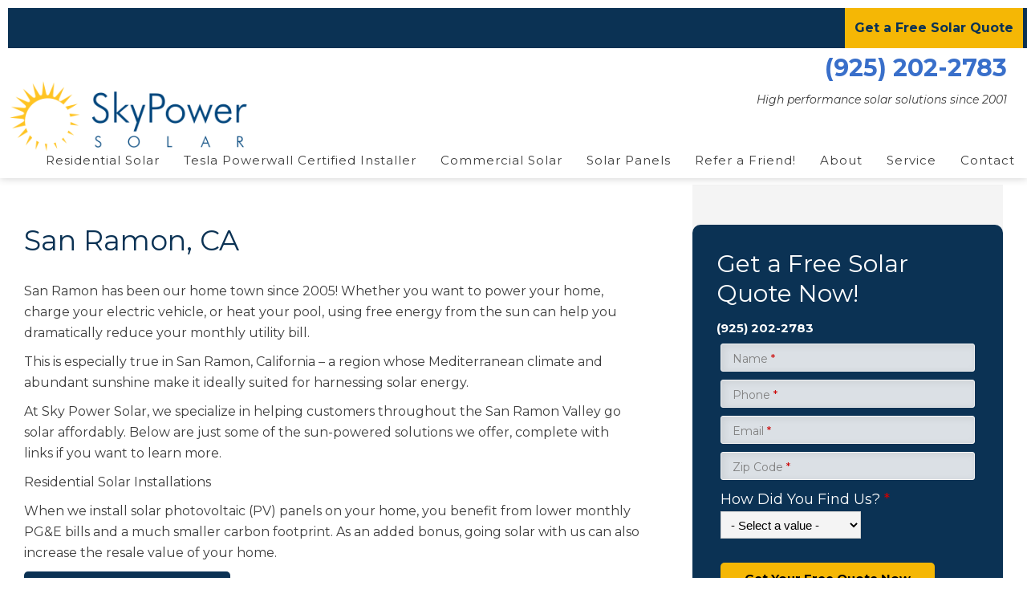

--- FILE ---
content_type: text/html; charset=utf-8
request_url: https://www.skypowersolar.com/san-ramon-ca
body_size: 12930
content:
<!DOCTYPE html>
<!--[if lt IE 7]><html class="lt-ie9 lt-ie8 lt-ie7" lang="en" dir="ltr"><![endif]-->
<!--[if IE 7]><html class="lt-ie9 lt-ie8" lang="en" dir="ltr"><![endif]-->
<!--[if IE 8]><html class="lt-ie9" lang="en" dir="ltr"><![endif]-->
<!--[if gt IE 8]><!--><html lang="en" dir="ltr" prefix="og: http://ogp.me/ns# article: http://ogp.me/ns/article# book: http://ogp.me/ns/book# profile: http://ogp.me/ns/profile# video: http://ogp.me/ns/video# product: http://ogp.me/ns/product# content: http://purl.org/rss/1.0/modules/content/ dc: http://purl.org/dc/terms/ foaf: http://xmlns.com/foaf/0.1/ rdfs: http://www.w3.org/2000/01/rdf-schema# sioc: http://rdfs.org/sioc/ns# sioct: http://rdfs.org/sioc/types# skos: http://www.w3.org/2004/02/skos/core# xsd: http://www.w3.org/2001/XMLSchema# schema: http://schema.org/"><!--<![endif]-->

<head>
<!-- Consent Mode -->
<script>
    window.dataLayer = window.dataLayer || [];
    function gtag() {
        dataLayer.push(arguments);
    }
    gtag("consent", "default", {
        ad_storage: "denied",
        ad_user_data: "denied", 
        ad_personalization: "denied",
        analytics_storage: "denied",
        functionality_storage: "denied",
        personalization_storage: "denied",
        security_storage: "granted",
        wait_for_update: 2000,
    });
    gtag("set", "ads_data_redaction", true);
    gtag("set", "url_passthrough", true);
</script>
<!-- Google Tag Manager -->
<script>(function(w,d,s,l,i){w[l]=w[l]||[];w[l].push({'gtm.start':
new Date().getTime(),event:'gtm.js'});var f=d.getElementsByTagName(s)[0],
j=d.createElement(s),dl=l!='dataLayer'?'&l='+l:'';j.async=true;j.src=
'https://www.googletagmanager.com/gtm.js?id='+i+dl;f.parentNode.insertBefore(j,f);
})(window,document,'script','dataLayer','GTM-5T5S5QL');</script>
<!-- End Google Tag Manager -->
<!-- Start cookieyes banner -->
<script id="cookieyes" type="text/javascript" src="https://cdn-cookieyes.com/client_data/a0ac8bfb2d952fa6bb08400d/script.js"></script>
<!-- End cookieyes banner -->
<meta charset="utf-8" />
<meta http-equiv="cleartype" content="on" />
<link rel="shortcut icon" href="https://www.skypowersolar.com/sites/default/files/favicon.png" type="image/png" />
<meta name="viewport" content="width=device-width, initial-scale=1.0, user-scalable=yes" />
<meta name="MobileOptimized" content="width" />
<meta name="description" content="San Ramon has been our home town since 2005! Whether you want to power your home, charge your electric vehicle, or heat your pool, using free energy from the sun can help you dramatically reduce your monthly utility bill.This is especially true in San Ramon, California – a region whose Mediterranean climate and abundant sunshine make it ideally suited for harnessing solar" />
<meta name="HandheldFriendly" content="1" />
<meta name="apple-mobile-web-app-capable" content="yes" />
<meta name="generator" content="Drupal 7 (https://www.drupal.org)" />
<link rel="canonical" href="https://www.skypowersolar.com/san-ramon-ca" />
<link rel="shortlink" href="https://www.skypowersolar.com/node/67" />
<meta property="og:site_name" content="Sky Power Solar" />
<meta property="og:type" content="website" />
<meta property="og:url" content="https://www.skypowersolar.com/san-ramon-ca" />
<meta property="og:title" content="San Ramon, CA" />
<meta property="og:description" content="San Ramon has been our home town since 2005! Whether you want to power your home, charge your electric vehicle, or heat your pool, using free energy from the sun can help you dramatically reduce your monthly utility bill.This is especially true in San Ramon, California – a region whose Mediterranean climate and abundant sunshine make it ideally suited for harnessing solar energy." />
<title>Solar Installation San Ramon, CA | Sky Power Solar | Tri Valley</title>
<link href="https://fonts.googleapis.com/icon?family=Material+Icons" rel="stylesheet">
<link type="text/css" rel="stylesheet" href="https://www.skypowersolar.com/sites/default/files/css/css_xE-rWrJf-fncB6ztZfd2huxqgxu4WO-qwma6Xer30m4.css" media="all" />
<link type="text/css" rel="stylesheet" href="https://www.skypowersolar.com/sites/default/files/css/css_NxuQMEH_jQ8AYEa-7SeKiRpQRMoCmU7KJiBKWh-qbwo.css" media="all" />
<link type="text/css" rel="stylesheet" href="https://www.skypowersolar.com/sites/default/files/css/css_N5B88g9ZcXbvmi5PDkcoK2xJNJSlxgLgsNsmarL8Pd8.css" media="all" />
<link type="text/css" rel="stylesheet" href="https://www.skypowersolar.com/sites/default/files/css/css_gcoOZbw_KWMaotVJgPVrOzZfkPsNCUFDm-VYwxFYAek.css" media="all" />
<link type="text/css" rel="stylesheet" href="https://www.skypowersolar.com/sites/default/files/css/css_bc_ga_li8PoyU9BEFDmVR26DspXTKo6FACOSTOXcpfc.css" media="screen" />
<link type="text/css" rel="stylesheet" href="https://www.skypowersolar.com/sites/default/files/css/css_uZh7sjgKgzwtWmLYs0la2o3MVXZ27xeUYB0J9WPd6X4.css" media="only screen" />
<link type="text/css" rel="stylesheet" href="https://www.skypowersolar.com/sites/default/files/css/css_PxsPpITToy8ZnO0bJDA1TEC6bbFpGTfSWr2ZP8LuFYo.css" media="all" />

<!--[if lt IE 9]>
<link type="text/css" rel="stylesheet" href="https://www.skypowersolar.com/sites/default/files/css/css_vsjO3om-XZegIRpNBoHO6HMBcxvoTDEdXGLVDHuszwM.css" media="screen" />
<![endif]-->

<!--[if (lt IE 9)&(!IEMobile 7)]>
<link type="text/css" rel="stylesheet" href="https://www.skypowersolar.com/sites/default/files/css/css_XHIBWqPingDdz9llXZarwhudQl-na9eYTL0n7OmNMpo.css" media="screen" />
<![endif]-->
<script type="text/javascript" src="https://www.skypowersolar.com/sites/default/files/js/js_zS-CmNFGyegtLYJmqFRpxQvvQrfPIFrOMq_3T3C8sZE.js"></script>
<script type="text/javascript" src="https://www.skypowersolar.com/sites/default/files/js/js_CwA9uD2kYGc1ubylea-Ul8iN5PWYS40GWBA4ue9Bo4w.js"></script>
<script type="text/javascript" src="https://www.skypowersolar.com/sites/default/files/js/js_2m12yTMUI_mN0_vcSbrz-815aLUoFomWvNZTgCylXl8.js"></script>
<script type="text/javascript" src="https://www.skypowersolar.com/sites/default/files/js/js_swfvKNs_QnNAnq6_9j7Fo019NCmKq9mnn4vG3UR_Hxg.js"></script>
<script type="text/javascript" src="https://www.skypowersolar.com/sites/default/files/js/js_kB0EbiuAzmqUv08kPBLnH51Ny4u06Hz07KEvVxCfyCc.js"></script>
<script type="text/javascript" src="https://www.skypowersolar.com/sites/default/files/js/js_eHJ7C0o8cY0wQAIqyCSTZ2Y5s3paPjlFhuoSj-BZfus.js"></script>
<script type="text/javascript">
<!--//--><![CDATA[//><!--
jQuery.extend(Drupal.settings, {"basePath":"\/","pathPrefix":"","ajaxPageState":{"theme":"ec_skypower","theme_token":"TdrxHso5F_laEzKHL6lpoT5_ElEJzNW_p8Bjl7O1SNc","js":{"profiles\/ecdpanopoly\/modules\/contrib\/jquery_update\/replace\/jquery\/1.7\/jquery.min.js":1,"misc\/jquery-extend-3.4.0.js":1,"misc\/jquery-html-prefilter-3.5.0-backport.js":1,"misc\/jquery.once.js":1,"misc\/drupal.js":1,"profiles\/ecdpanopoly\/modules\/contrib\/jquery_update\/replace\/ui\/ui\/minified\/jquery.ui.core.min.js":1,"profiles\/ecdpanopoly\/modules\/contrib\/jquery_update\/replace\/ui\/ui\/minified\/jquery.ui.widget.min.js":1,"profiles\/ecdpanopoly\/modules\/contrib\/jquery_update\/replace\/ui\/ui\/minified\/jquery.ui.tabs.min.js":1,"profiles\/ecdpanopoly\/modules\/contrib\/jquery_update\/replace\/ui\/ui\/minified\/jquery.ui.accordion.min.js":1,"profiles\/ecdpanopoly\/modules\/panopoly\/panopoly_images\/panopoly-images.js":1,"profiles\/ecdpanopoly\/modules\/panopoly\/panopoly_admin\/panopoly-admin.js":1,"profiles\/ecdpanopoly\/modules\/panopoly\/panopoly_magic\/panopoly-magic.js":1,"profiles\/ecdpanopoly\/modules\/panopoly\/panopoly_theme\/js\/panopoly-accordion.js":1,"profiles\/ecdpanopoly\/modules\/contrib\/caption_filter\/js\/caption-filter.js":1,"profiles\/ecdpanopoly\/libraries\/colorbox\/jquery.colorbox-min.js":1,"profiles\/ecdpanopoly\/modules\/eccontrib\/colorbox\/js\/colorbox.js":1,"profiles\/ecdpanopoly\/modules\/eccontrib\/external\/external.js":1,"profiles\/ecdpanopoly\/libraries\/jquery.imagesloaded\/jquery.imagesloaded.min.js":1,"profiles\/ecdpanopoly\/modules\/eccontrib\/compact_forms\/compact_forms.js":1,"profiles\/ecdpanopoly\/modules\/eccustom\/image_mobile_camera\/image_mobile_camera.js":1,"profiles\/ecdpanopoly\/libraries\/superfish\/jquery.hoverIntent.minified.js":1,"profiles\/ecdpanopoly\/libraries\/superfish\/sfsmallscreen.js":1,"profiles\/ecdpanopoly\/libraries\/superfish\/supposition.js":1,"profiles\/ecdpanopoly\/libraries\/superfish\/superfish.js":1,"profiles\/ecdpanopoly\/libraries\/superfish\/supersubs.js":1,"profiles\/ecdpanopoly\/modules\/eccontrib\/superfish\/superfish.js":1,"sites\/all\/themes\/ec_skypower\/scripts\/rellax.js":1,"sites\/all\/themes\/ec_skypower\/scripts\/jquery.matchHeight.js":1,"sites\/all\/themes\/ec_skypower\/scripts\/wew.js":1,"sites\/all\/themes\/ec_skypower\/scripts\/jquery.scrollify.js":1,"sites\/all\/themes\/ec_skypower\/scripts\/custom.js":1,"profiles\/ecdpanopoly\/themes\/adaptivetheme\/at_core\/scripts\/scalefix.js":1,"profiles\/ecdpanopoly\/themes\/adaptivetheme\/at_core\/scripts\/matchMedia.js":1,"profiles\/ecdpanopoly\/themes\/adaptivetheme\/at_core\/scripts\/matchMedia.addListener.js":1},"css":{"modules\/system\/system.base.css":1,"modules\/system\/system.menus.css":1,"modules\/system\/system.messages.css":1,"modules\/system\/system.theme.css":1,"misc\/ui\/jquery.ui.theme.css":1,"misc\/ui\/jquery.ui.accordion.css":1,"profiles\/ecdpanopoly\/modules\/contrib\/date\/date_api\/date.css":1,"profiles\/ecdpanopoly\/modules\/contrib\/date\/date_popup\/themes\/datepicker.1.7.css":1,"profiles\/ecdpanopoly\/modules\/ecfeature\/ec_citypages\/theme\/ec_citypages.css":1,"profiles\/ecdpanopoly\/modules\/ecfeature\/ec_custom_tokens\/theme\/ec_custom_tokens.css":1,"profiles\/ecdpanopoly\/modules\/ecfeature\/ec_distinction\/theme\/ec_review_sites.css":1,"profiles\/ecdpanopoly\/modules\/ecfeature\/ec_review_sites\/theme\/ec_review_sites.css":1,"modules\/field\/theme\/field.css":1,"profiles\/ecdpanopoly\/modules\/eccontrib\/field_hidden\/field_hidden.css":1,"modules\/node\/node.css":1,"profiles\/ecdpanopoly\/modules\/panopoly\/panopoly_admin\/panopoly-admin.css":1,"profiles\/ecdpanopoly\/modules\/panopoly\/panopoly_admin\/panopoly-admin-navbar.css":1,"profiles\/ecdpanopoly\/modules\/panopoly\/panopoly_core\/css\/panopoly-dropbutton.css":1,"profiles\/ecdpanopoly\/modules\/panopoly\/panopoly_magic\/css\/panopoly-magic.css":1,"profiles\/ecdpanopoly\/modules\/panopoly\/panopoly_magic\/css\/panopoly-modal.css":1,"profiles\/ecdpanopoly\/modules\/panopoly\/panopoly_theme\/css\/panopoly-featured.css":1,"profiles\/ecdpanopoly\/modules\/panopoly\/panopoly_theme\/css\/panopoly-accordian.css":1,"profiles\/ecdpanopoly\/modules\/panopoly\/panopoly_theme\/css\/panopoly-layouts.css":1,"profiles\/ecdpanopoly\/modules\/panopoly\/panopoly_wysiwyg\/panopoly-wysiwyg.css":1,"profiles\/ecdpanopoly\/modules\/contrib\/radix_layouts\/radix_layouts.css":1,"modules\/search\/search.css":1,"modules\/user\/user.css":1,"profiles\/ecdpanopoly\/modules\/contrib\/views\/css\/views.css":1,"profiles\/ecdpanopoly\/modules\/contrib\/caption_filter\/caption-filter.css":1,"profiles\/ecdpanopoly\/modules\/contrib\/media\/modules\/media_wysiwyg\/css\/media_wysiwyg.base.css":1,"profiles\/ecdpanopoly\/modules\/ecfeature\/ec_mobile_changes\/theme\/css\/global.feature.base.css":1,"profiles\/ecdpanopoly\/libraries\/colorbox\/example5\/colorbox.css":1,"profiles\/ecdpanopoly\/modules\/contrib\/ctools\/css\/ctools.css":1,"profiles\/ecdpanopoly\/modules\/contrib\/panels\/css\/panels.css":1,"profiles\/ecdpanopoly\/modules\/eccontrib\/content_type_extras\/css\/content_type_extras.css":1,"profiles\/ecdpanopoly\/modules\/eccontrib\/compact_forms\/compact_forms.css":1,"public:\/\/honeypot\/honeypot.css":1,"profiles\/ecdpanopoly\/libraries\/superfish\/css\/superfish.css":1,"profiles\/ecdpanopoly\/libraries\/superfish\/css\/superfish-smallscreen.css":1,"profiles\/ecdpanopoly\/libraries\/superfish\/style\/default.css":1,"profiles\/ecdpanopoly\/themes\/adaptivetheme\/at_core\/css\/at.layout.css":1,"sites\/all\/themes\/ec_skypower\/css\/global.base.css":1,"sites\/all\/themes\/ec_skypower\/css\/global.styles.css":1,"public:\/\/adaptivetheme\/ec_skypower_files\/ec_skypower.responsive.layout.css":1,"public:\/\/adaptivetheme\/ec_skypower_files\/ec_skypower.responsive.styles.css":1,"profiles\/ecdpanopoly\/modules\/panopoly\/panopoly_images\/panopoly-images.css":1,"public:\/\/adaptivetheme\/ec_skypower_files\/ec_skypower.lt-ie9.layout.css":1,"sites\/all\/themes\/ec_skypower\/css\/lt-ie9.css":1}},"colorbox":{"opacity":"0.85","current":"{current} of {total}","previous":"\u00ab Prev","next":"Next \u00bb","close":"Close","maxWidth":"98%","maxHeight":"98%","fixed":true,"mobiledetect":true,"mobiledevicewidth":"480px"},"externalpdf":false,"jcarousel":{"ajaxPath":"\/jcarousel\/ajax\/views"},"CToolsModal":{"modalSize":{"type":"scale","width":".9","height":".9","addWidth":0,"addHeight":0,"contentRight":25,"contentBottom":75},"modalOptions":{"opacity":".55","background-color":"#FFF"},"animationSpeed":"fast","modalTheme":"CToolsModalDialog","throbberTheme":"CToolsModalThrobber"},"panopoly_magic":{"pane_add_preview_mode":"disabled"},"compactForms":{"forms":["user-login-form","user-login","search-form","search-form--2","schedule-service-entityform-edit-form","schedule-service-w-address-entityform-edit-form","promotion-entityform-edit-form","contact-us-entityform-edit-form","join-our-team-entityform-edit-form","campaign-form-entityform-edit-form","residential-solar-quote-entityform-edit-form","commercial-solar-quote-entityform-edit-form","refer-a-friend-entityform-edit-form"],"stars":1},"urlIsAjaxTrusted":{"\/san-ramon-ca":true,"\/search\/node":true},"better_exposed_filters":{"views":{"service_request":{"displays":{"panel_pane_1":{"filters":[]}}}}},"superfish":{"1":{"id":"1","sf":{"animation":{"opacity":"show","height":"show"},"speed":"fast","autoArrows":false,"dropShadows":false},"plugins":{"smallscreen":{"mode":"window_width","breakpoint":1025,"breakpointUnit":"px","accordionButton":"2","title":"Main menu"},"supposition":true,"supersubs":{"maxWidth":"43"}}}},"adaptivetheme":{"ec_skypower":{"layout_settings":{"bigscreen":"three-col-grail","tablet_landscape":"three-col-grail","tablet_portrait":"one-col-vert","smalltouch_landscape":"one-col-vert","smalltouch_portrait":"one-col-stack"},"media_query_settings":{"bigscreen":"only screen and (min-width:1025px)","tablet_landscape":"only screen and (min-width:769px) and (max-width:1024px)","tablet_portrait":"only screen and (min-width:581px) and (max-width:768px)","smalltouch_landscape":"only screen and (min-width:321px) and (max-width:580px)","smalltouch_portrait":"only screen and (max-width:320px)"}}}});
//--><!]]>
</script>
<!--[if lt IE 9]>
<script src="https://www.skypowersolar.com/profiles/ecdpanopoly/themes/adaptivetheme/at_core/scripts/html5.js?t2zvnu"></script>
<![endif]-->

<!-- Start of LiveChat (www.livechatinc.com) code -->
<script type="text/javascript">
window.__lc = window.__lc || {};
window.__lc.license = 4156571;
(function() {
  var lc = document.createElement('script'); lc.type = 'text/javascript'; lc.async = true;
  lc.src = ('https:' == document.location.protocol ? 'https://' : 'http://') + 'cdn.livechatinc.com/tracking.js';
  var s = document.getElementsByTagName('script')[0]; s.parentNode.insertBefore(lc, s);
})();
</script>
<!-- End of LiveChat code -->

</head>
<body class="html not-front not-logged-in no-sidebars page-node page-node- page-node-67 node-type-panopoly-page region-content atr-7.x-3.x atv-7.x-3.3.1-dev site-name-sky-power-solar section-san-ramon-ca">
<!-- Google Tag Manager (noscript) -->
<noscript><iframe src="https://www.googletagmanager.com/ns.html?id=GTM-5T5S5QL"
height="0" width="0" style="display:none;visibility:hidden"></iframe></noscript>
<!-- End Google Tag Manager (noscript) -->
  <div id="skip-link" class="nocontent">
    <a href="#main-content" class="element-invisible element-focusable">Skip to main content</a>
  </div>
    <div id="page-wrapper">
  <div id="page" class="page">

        <div id="header-wrapper">


	   <header>
       <div class="container clearfix">
      	<div class="one-column at-panel panel-display clearfix" id="mini-panel-header">
  <div class="region region-one-main">
    <div class="region-inner clearfix">
      <div class="panel-pane pane-custom pane-3 mobile no-title block" id="mobile-header-buttons">
  <div class="block-inner clearfix">
    
            
    
    <div class="block-content">
      <div class="button phone"><p><a href="tel:15555555555">Call Us</a></p>
</div>
<div class="button email"><p><a href="/schedule-service#scheduleform">Email Us</a></p>
</div>
    </div>

    
    
  </div>
</div>
<div class="panel-separator"></div><div class="panel-pane pane-custom pane-4 custom-app_quo no-title block">
  <div class="block-inner clearfix">
    
            
    
    <div class="block-content">
      <p> <a href="/residential-solar-quote">Get a Free Solar Quote</a></p>    </div>

    
    
  </div>
</div>
<div class="panel-separator"></div><div class="panel-pane pane-page-logo no-title block" id="header-site-logo">
  <div class="block-inner clearfix">
    
            
    
    <div class="block-content">
      <a href="/" rel="home" id="logo" title="Home"><img typeof="foaf:Image" class="image-style-none" src="https://www.skypowersolar.com/sites/default/files/sky-power-solar.png" alt="Home" /></a>    </div>

    
    
  </div>
</div>
<div class="panel-separator"></div><div class="panel-pane pane-custom pane-5 desktop no-title block" id="header-phone">
  <div class="block-inner clearfix">
    
            
    
    <div class="block-content">
      <p>(925) 202-2783</p>    </div>

    
    
  </div>
</div>
<div class="panel-separator"></div><div class="panel-pane pane-page-slogan desktop no-title block" id="header-slogan">
  <div class="block-inner clearfix">
    
            
    
    <div class="block-content">
      High performance solar solutions since 2001    </div>

    
    
  </div>
</div>
    </div>
  </div>
</div>
      </div>
	   </header>

            <div id="nav-wrapper">
         <div class="container clearfix">
                      	<div id="main-menu-sf">
 	          	<div class="one-column at-panel panel-display clearfix" id="mini-panel-main_menu_superfish">
  <div class="region region-one-main">
    <div class="region-inner clearfix">
      <div class="panel-pane pane-block pane-superfish-1 primary no-title block" id="primary-menu">
  <div class="block-inner clearfix">
    
            
    
    <div class="block-content">
      <ul  id="superfish-1" class="menu sf-menu sf-main-menu sf-horizontal sf-style-default sf-total-items-8 sf-parent-items-4 sf-single-items-4"><li id="menu-1836-1" class="first odd sf-item-1 sf-depth-1 sf-total-children-7 sf-parent-children-0 sf-single-children-7 menuparent"><a href="/service-category/residential-solar" class="sf-depth-1 menuparent">Residential Solar</a><ul><li id="menu-1839-1" class="first odd sf-item-1 sf-depth-2 sf-no-children"><a href="/service/30-solar-tax-credit" class="sf-depth-2">Solar Tax Credit</a></li><li id="menu-1840-1" class="middle even sf-item-2 sf-depth-2 sf-no-children"><a href="/service/residential-solar-financing" class="sf-depth-2">Residential Solar Financing</a></li><li id="menu-1853-1" class="middle odd sf-item-3 sf-depth-2 sf-no-children"><a href="/gallery/residential-solar-photos" title="" class="sf-depth-2">Residential Solar Photos</a></li><li id="menu-1841-1" class="middle even sf-item-4 sf-depth-2 sf-no-children"><a href="/service/solar-ground-mount-systems" class="sf-depth-2">Solar Ground Mount Systems</a></li><li id="menu-1842-1" class="middle odd sf-item-5 sf-depth-2 sf-no-children"><a href="/service/solar-panels-electric-vehicles" class="sf-depth-2">Solar Panels for Electric Vehicles</a></li><li id="menu-1846-1" class="middle even sf-item-6 sf-depth-2 sf-no-children"><a href="/real-testimonials-sky-power-solar-customers" class="sf-depth-2">Solar Reviews</a></li><li id="menu-1847-1" class="last odd sf-item-7 sf-depth-2 sf-no-children"><a href="/residential-solar-quote" class="sf-depth-2">Residential Solar Quote</a></li></ul></li><li id="menu-1878-1" class="middle even sf-item-2 sf-depth-1 sf-no-children"><a href="/tesla-powerwall-certified-installer" class="sf-depth-1">Tesla Powerwall Certified Installer</a></li><li id="menu-1837-1" class="middle odd sf-item-3 sf-depth-1 sf-total-children-3 sf-parent-children-1 sf-single-children-2 menuparent"><a href="/service-category/commercial-solar" class="sf-depth-1 menuparent">Commercial Solar</a><ul><li id="menu-1854-1" class="first odd sf-item-1 sf-depth-2 sf-no-children"><a href="/gallery/commercial-solar-photos" title="" class="sf-depth-2">Commercial Solar Photos</a></li><li id="menu-1849-1" class="middle even sf-item-2 sf-depth-2 sf-total-children-2 sf-parent-children-0 sf-single-children-2 menuparent"><a href="/commercial-solar-case-studies" class="sf-depth-2 menuparent">Commercial Solar Case Studies</a><ul><li id="menu-1857-1" class="first odd sf-item-1 sf-depth-3 sf-no-children"><a href="/case-study/athenian-school-goes-green-sky-power-solar" class="sf-depth-3">Athenian School Case Study</a></li><li id="menu-1869-1" class="last even sf-item-2 sf-depth-3 sf-no-children"><a href="/case-study/largest-bean-sprout-producer-us-sets-their-solar-array-afloat" class="sf-depth-3">Floating Solar Array - Salad Cosmo</a></li></ul></li><li id="menu-1850-1" class="last odd sf-item-3 sf-depth-2 sf-no-children"><a href="/commercial-solar-quote" class="sf-depth-2">Commercial Solar Quote</a></li></ul></li><li id="menu-1838-1" class="middle even sf-item-4 sf-depth-1 sf-total-children-2 sf-parent-children-0 sf-single-children-2 menuparent"><a href="/service-category/high-performance-solar" class="sf-depth-1 menuparent">Solar Panels</a><ul><li id="menu-1858-1" class="first odd sf-item-1 sf-depth-2 sf-no-children"><a href="/service-category/high-performance-solar" title="" class="sf-depth-2">High Performance Solar</a></li><li id="menu-1844-1" class="last even sf-item-2 sf-depth-2 sf-no-children"><a href="/service/sunpower-solar-panels" class="sf-depth-2">SunPower Solar Panels</a></li></ul></li><li id="menu-1851-1" class="middle odd sf-item-5 sf-depth-1 sf-no-children"><a href="/refer-friend" class="sf-depth-1">Refer a Friend!</a></li><li id="menu-1833-1" class="middle even sf-item-6 sf-depth-1 sf-total-children-3 sf-parent-children-0 sf-single-children-3 menuparent"><a href="/about-sky-power-solar" class="sf-depth-1 menuparent">About</a><ul><li id="menu-1852-1" class="first odd sf-item-1 sf-depth-2 sf-no-children"><a href="/blog" class="sf-depth-2">Blog</a></li><li id="menu-1834-1" class="middle even sf-item-2 sf-depth-2 sf-no-children"><a href="/our-team" class="sf-depth-2">Our Team</a></li><li id="menu-1868-1" class="last odd sf-item-3 sf-depth-2 sf-no-children"><a href="/frequently-asked-questions-about-solar-power" class="sf-depth-2">Solar FAQs</a></li></ul></li><li id="menu-1880-1" class="middle odd sf-item-7 sf-depth-1 sf-no-children"><a href="https://solartechnologies.com/service-request/?skypowersolar-mainmenu" title="Submit A Service Request" class="sf-depth-1">Service</a></li><li id="menu-1828-1" class="last even sf-item-8 sf-depth-1 sf-no-children"><a href="/contact-us" class="sf-depth-1">Contact</a></li></ul>    </div>

    
    
  </div>
</div>
    </div>
  </div>
</div>
            </div>

          </div>
       </div>
     
    </div>


    
    
    <div id="content-wrapper"><div class="container">
      <div id="columns"><div class="columns-inner clearfix">
        <div id="content-column"><div class="content-inner">

          
          <section id="main-content">

            
                          <header id="main-content-header" class="clearfix">
                
              </header>
            
                          <div id="content">


                              <!-- panel-display -->
  	  					<div id="breadcrumb-title-wrapper"  class="">
                  <div class="block-inner">
                    <div class="block-content">

      	                     	                  <h1 id="page-title">San Ramon, CA</h1>
      	               
                       <div id="secondary-menu-wrapper">
           		          	             				  </div>

                     </div>
                   </div>
  	  					</div>
                              <div id="block-system-main" class="block block-system no-title odd first last block-count-1 block-region-content block-main" >  
  
  
<div class="panelizer-view-mode node node-full node-panopoly-page node-67 page-default node-promoted node-promoted">
        <div class="two-66-33 at-panel panel-display clearfix" >
    <div class="region region-two-66-33-first EC-region-main">
    <div class="region-inner clearfix">
      <div class="panel-pane pane-entity-field pane-node-body no-title block">
  <div class="block-inner clearfix">
    
            
    
    <div class="block-content">
      <div class="field field-name-body field-type-text-with-summary field-label-hidden view-mode-_custom_display"><div class="field-items"><div class="field-item even" property="content:encoded"><p>San Ramon has been our home town since 2005! Whether you want to power your home, charge your electric vehicle, or heat your pool, using free energy from the sun can help you dramatically reduce your monthly utility bill.</p><p>This is especially true in San Ramon, California – a region whose Mediterranean climate and abundant sunshine make it ideally suited for harnessing solar energy.</p><p>At Sky Power Solar, we specialize in helping customers throughout the San Ramon Valley go solar affordably. Below are just some of the sun-powered solutions we offer, complete with links if you want to learn more.</p><h3>Residential Solar Installations</h3><p>When we install solar photovoltaic (PV) panels on your home, you benefit from lower monthly PG&amp;E bills and a much smaller carbon footprint. As an added bonus, going solar with us can also increase the resale value of your home.</p><p><a class="button" href="/service-category/residential-solar">To Learn More, Click Here</a></p><h3>Commercial Solar Installations</h3><p>Standard business hours are precisely when grid electricity is most expensive – and solar power is most abundant. By going solar today, you benefit from lower PG&amp;E bills and reduced operating costs. This means more savings to reinvest in your business.</p><p>Many of our clients also report higher sales. That’s because customers increasingly prefer doing business with those who take environmental protection seriously.</p><p><a class="button" href="/service-category/commercial-solar">To Learn More, Click Here</a></p><h3>Solar Financing</h3><p>We offer a range of low-interest solar loans to help you pay for your system. With our affordable financing solutions, you benefit from $0 upfront costs and low monthly payments. You can use your PG&amp;E savings to pay down the balance until the loan is fully settled. Thereafter, all additional solar electricity is 100% free.</p><p>With this approach, your installation becomes a clean power investment that pays for itself.</p><p><a class="button" href="/service/residential-solar-financing">To Learn More, Click Here</a></p><h3>The Federal Solar Tax Credit</h3><p>With this incentive, you qualify for a 26% tax credit from the federal government when you install solar panels. As a result, the total cost of your system becomes 26% cheaper than it would normally be.</p><p>This tax credit is available to all Sky Power Solar customers who make green improvements to their homes or businesses.</p><p><a class="button" href="/service/solar-tax-credit">To Learn More, Click Here</a></p><h3>Solar for Electric Vehicles</h3><p>Why buy expensive gas when you can drive on pure sunshine? Rather than plug your electric vehicle (EV) into the utility grid, you can charge it using clean and free solar power instead. This means:</p><ul><li>Higher monthly savings.</li><li>Less overall pollution.</li><li>Fewer trips to the gas pump.</li></ul><p><a class="button" href="/service/solar-panels-electric-vehicles">To Learn More, Click Here</a></p><h3>SunPower Solar Panels</h3><p>As the local SunPower Elite Dealer in San Ramon, we recommend SunPower’s premium line of modules. That’s because they offer the:</p><ul><li>Greatest efficiencies (i.e. highest savings).</li><li>Strongest warranties (i.e. longest savings).</li></ul><p><a class="button" href="/service/sunpower-solar-panels">To Learn More, Click Here</a></p><h3>Ready to Explore Your Solar Options?</h3><p>If you live in San Ramon and would like to learn more about the financial and environmental benefits of going solar, <a href="/residential-solar-quote">request a free quote</a> with our expert installation team today.</p><p><a class="button" href="/schedule-appointment-sky-power-solar">Schedule an Appointment Now</a></p></div></div></div>    </div>

    
    
  </div>
</div>
    </div>
  </div>
  <div class="region region-two-66-33-second EC-region-right">
    <div class="region-inner clearfix">
      <div class="panel-pane pane-views-panes pane-service-request-panel-pane-1 no-title block">
  <div class="block-inner clearfix">
    
            
    
    <div class="block-content">
      <div class="view view-service-request view-id-service_request view-display-id-panel_pane_1 view-dom-id-828b1cf4005e129bd4fcd171d1145600">
        
  
  
      <div class="view-content">
        <div class="views-row views-row-1 views-row-odd views-row-first views-row-last">
      
  <div class="views-field views-field-field-call-to-action">        <div class="field-content"><h2>Get a Free Solar Quote Now!</h2><p><a href="tel:19252022783">(925) 202-2783</a></p><p></p></div>  </div>  
  <div>        <span><div class="entity entity-entityform-type entityform-type-entityform-type clearfix" about="/eform/submit/schedule-service" typeof="">

      <h2>
              <a href="/eform/submit/schedule-service">Get a Free Quote</a>
          </h2>
  
  <div class="content">
    <form class="entityform entitytype-schedule_service-form" action="/san-ramon-ca" method="post" id="schedule-service-entityform-edit-form" accept-charset="UTF-8"><div><div class="field-type-text field-name-field-name field-widget-text-textfield form-wrapper" id="edit-field-name"><div id="field-name-add-more-wrapper"><div class="form-item form-type-textfield form-item-field-name-und-0-value">
  <label for="edit-field-name-und-0-value">Name <span class="form-required" title="This field is required.">*</span></label>
 <input class="text-full form-text required" type="text" id="edit-field-name-und-0-value" name="field_name[und][0][value]" value="" size="60" maxlength="255" />
</div>
</div></div><input type="hidden" name="form_build_id" value="form-_tIKKuF89aBtib3TF2Oo8GFk96yEBkLn1qMaA8BXrt0" />
<input type="hidden" name="form_id" value="schedule_service_entityform_edit_form" />
<input type="hidden" name="honeypot_time" value="1763246295|J-8CGaDGMT23Vnksg_HdjSzHOwZBg0iYrEu1vjKmtwI" />
<div class="field-type-phone field-name-field-phone field-widget-phone-textfield form-wrapper" id="edit-field-phone"><div id="field-phone-add-more-wrapper"><div class="form-item form-type-textfield form-item-field-phone-und-0-value">
  <label for="edit-field-phone-und-0-value">Phone <span class="form-required" title="This field is required.">*</span></label>
 <input type="text" id="edit-field-phone-und-0-value" name="field_phone[und][0][value]" value="" size="17" class="form-text required" />
</div>
</div></div><div class="field-type-email field-name-field-email field-widget-email-textfield form-wrapper" id="edit-field-email"><div id="field-email-add-more-wrapper"><div class="text-full-wrapper"><div class="form-item form-type-textfield form-item-field-email-und-0-email">
  <label for="edit-field-email-und-0-email">Email <span class="form-required" title="This field is required.">*</span></label>
 <input type="text" id="edit-field-email-und-0-email" name="field_email[und][0][email]" value="" size="60" maxlength="128" class="form-text required" />
</div>
</div></div></div><div class="field-type-number-integer field-name-field-zip-code field-widget-number form-wrapper" id="edit-field-zip-code"><div id="field-zip-code-add-more-wrapper"><div class="form-item form-type-textfield form-item-field-zip-code-und-0-value">
  <label for="edit-field-zip-code-und-0-value">Zip Code <span class="form-required" title="This field is required.">*</span></label>
 <input type="text" id="edit-field-zip-code-und-0-value" name="field_zip_code[und][0][value]" value="" size="12" maxlength="10" class="form-text required" />
</div>
</div></div><div class="field-type-field-hidden-text field-name-field-page-tracking field-widget-field-hidden form-wrapper" id="edit-field-page-tracking"><div id="field-page-tracking-add-more-wrapper"><input type="hidden" name="field_page_tracking[und][0][value]" value="San Ramon, CA https://www.skypowersolar.com/san-ramon-ca" />
</div></div><div class="field-type-list-text field-name-field-lead-source field-widget-options-select form-wrapper" id="edit-field-lead-source"><div class="form-item form-type-select form-item-field-lead-source-und">
  <label for="edit-field-lead-source-und">How Did You Find Us? <span class="form-required" title="This field is required.">*</span></label>
 <select id="edit-field-lead-source-und" name="field_lead_source[und]" class="form-select required"><option value="_none">- Select a value -</option><option value="Google">Google</option><option value="Facebook">Facebook</option><option value="Yahoo">Yahoo</option><option value="Other Search Engine">Other Search Engine</option><option value="Yellowpages">Yellowpages</option><option value="Newspaper">Newspaper</option><option value="Postcard">Postcard</option><option value="Magazine">Magazine</option><option value="Referral">Referral</option><option value="Other">Other</option></select>
</div>
</div><div class="url-textfield"><div class="form-item form-type-textfield form-item-url">
  <label for="edit-url">Leave this field blank </label>
 <input autocomplete="off" type="text" id="edit-url" name="url" value="" size="20" maxlength="128" class="form-text" />
</div>
</div><div class="form-actions form-actions form-wrapper" id="edit-actions"><input type="submit" id="edit-submit" name="op" value="ButtonText" class="form-submit" /></div></div></form>  </div>
</div>
</span>  </div>  
  <div class="views-field views-field-field-button-text">        <div class="field-content">Get Your Free Quote Now</div>  </div>  </div>
    </div>
  
  
  
  
  
  
</div>    </div>

    
    
  </div>
</div>
<div class="panel-separator"></div><div class="panel-pane pane-menu-tree pane-main-menu no-title block">
  <div class="block-inner clearfix">
    
            
    
    <div class="block-content">
      <div class="menu-block-wrapper menu-block-ctools-main-menu-1 menu-name-main-menu parent-mlid-0 menu-level-1">
  <ul class="menu clearfix"><li class="first expanded menu-mlid-1836 menu-depth-1 menu-item-1836"><a href="/service-category/residential-solar"><span>Residential Solar</span></a><ul class="menu clearfix"><li class="first leaf menu-mlid-1839 menu-depth-2 menu-item-1839"><a href="/service/30-solar-tax-credit"><span>Solar Tax Credit</span></a></li><li class="leaf menu-mlid-1840 menu-depth-2 menu-item-1840"><a href="/service/residential-solar-financing"><span>Residential Solar Financing</span></a></li><li class="leaf menu-mlid-1853 menu-depth-2 menu-item-1853"><a href="/gallery/residential-solar-photos" title=""><span>Residential Solar Photos</span></a></li><li class="leaf menu-mlid-1841 menu-depth-2 menu-item-1841"><a href="/service/solar-ground-mount-systems"><span>Solar Ground Mount Systems</span></a></li><li class="leaf menu-mlid-1842 menu-depth-2 menu-item-1842"><a href="/service/solar-panels-electric-vehicles"><span>Solar Panels for Electric Vehicles</span></a></li><li class="leaf menu-mlid-1846 menu-depth-2 menu-item-1846"><a href="/real-testimonials-sky-power-solar-customers"><span>Solar Reviews</span></a></li><li class="last leaf menu-mlid-1847 menu-depth-2 menu-item-1847"><a href="/residential-solar-quote"><span>Residential Solar Quote</span></a></li></ul></li><li class="leaf menu-mlid-1878 menu-depth-1 menu-item-1878"><a href="/tesla-powerwall-certified-installer"><span>Tesla Powerwall Certified Installer</span></a></li><li class="expanded menu-mlid-1837 menu-depth-1 menu-item-1837"><a href="/service-category/commercial-solar"><span>Commercial Solar</span></a><ul class="menu clearfix"><li class="first leaf menu-mlid-1854 menu-depth-2 menu-item-1854"><a href="/gallery/commercial-solar-photos" title=""><span>Commercial Solar Photos</span></a></li><li class="expanded menu-mlid-1849 menu-depth-2 menu-item-1849"><a href="/commercial-solar-case-studies"><span>Commercial Solar Case Studies</span></a><ul class="menu clearfix"><li class="first leaf menu-mlid-1857 menu-depth-3 menu-item-1857"><a href="/case-study/athenian-school-goes-green-sky-power-solar"><span>Athenian School Case Study</span></a></li><li class="last leaf menu-mlid-1869 menu-depth-3 menu-item-1869"><a href="/case-study/largest-bean-sprout-producer-us-sets-their-solar-array-afloat"><span>Floating Solar Array - Salad Cosmo</span></a></li></ul></li><li class="last leaf menu-mlid-1850 menu-depth-2 menu-item-1850"><a href="/commercial-solar-quote"><span>Commercial Solar Quote</span></a></li></ul></li><li class="expanded menu-mlid-1838 menu-depth-1 menu-item-1838"><a href="/service-category/high-performance-solar"><span>Solar Panels</span></a><ul class="menu clearfix"><li class="first leaf menu-mlid-1858 menu-depth-2 menu-item-1858"><a href="/service-category/high-performance-solar" title=""><span>High Performance Solar</span></a></li><li class="last leaf menu-mlid-1844 menu-depth-2 menu-item-1844"><a href="/service/sunpower-solar-panels"><span>SunPower Solar Panels</span></a></li></ul></li><li class="leaf menu-mlid-1851 menu-depth-1 menu-item-1851"><a href="/refer-friend"><span>Refer a Friend!</span></a></li><li class="expanded menu-mlid-1833 menu-depth-1 menu-item-1833"><a href="/about-sky-power-solar"><span>About</span></a><ul class="menu clearfix"><li class="first leaf menu-mlid-1852 menu-depth-2 menu-item-1852"><a href="/blog"><span>Blog</span></a></li><li class="leaf menu-mlid-1834 menu-depth-2 menu-item-1834"><a href="/our-team"><span>Our Team</span></a></li><li class="last leaf menu-mlid-1868 menu-depth-2 menu-item-1868"><a href="/frequently-asked-questions-about-solar-power"><span>Solar FAQs</span></a></li></ul></li><li class="leaf menu-mlid-1880 menu-depth-1 menu-item-1880"><a href="https://solartechnologies.com/service-request/?skypowersolar-mainmenu" title="Submit A Service Request"><span>Service</span></a></li><li class="last leaf menu-mlid-1828 menu-depth-1 menu-item-1828"><a href="/contact-us"><span>Contact</span></a></li></ul></div>
    </div>

    
    
  </div>
</div>
<div class="panel-separator"></div><div class="panel-pane pane-custom pane-2 no-title block">
  <div class="block-inner clearfix">
    
            
    
    <div class="block-content">
      <table border="0"><tbody><tr><td><h4></h4></td></tr><tr><td><h4><img class="media-element file-default panopoly-image-original image-style-panopoly-image-original" data-delta="1" typeof="foaf:Image" src="https://www.skypowersolar.com/sites/default/files/styles/panopoly_image_original/public/berkeley-labs-report.png?itok=mbvlOLG9" alt="">Berkeley Lab Illuminates Price Premiums for U.S. Solar Home Sales</h4><h4></h4><table border="0"><tbody><tr><td><h4><span> </span></h4></td></tr><tr><td></td></tr></tbody></table><h4><a href="http://dev-ec-skypower.pantheonsite.io/sites/default/files/berkeley-lab-illuminates-price-premiums-for-us-solar-home-sales.pdf">Click here to download.</a></h4></td></tr></tbody></table>    </div>

    
    
  </div>
</div>
    </div>
  </div>
  </div>
</div>

  </div>              </div>
            
            
            
          </section>

          
        </div></div>

                
      </div></div>
    </div></div>

    
      <div id="footer-wrapper">
        <div class="container clearfix">
          <footer id="footer" class="clearfix" role="contentinfo">
                        <div class="container">
						<div class="three-50-25-25 at-panel panel-display clearfix" id="mini-panel-footer">
      <div class="region region-three-50-25-25-top region-conditional-stack">
      <div class="region-inner clearfix">
        <div class="panel-pane pane-custom pane-12 no-title block">
  <div class="block-inner clearfix">
    
            
    
    <div class="block-content">
      <div class="top_links"><strong><span>SkyPower Solar Serves the Following Locations:</span></strong><span> </span><a title="Solar Alamo CA" href="/alamo-ca">Alamo, CA</a><span> | </span><span>Benicia, CA | </span><a title="Solar Power Brentwood CA" href="/brentwood-ca">Brentwood, CA</a><span> | </span><span>Castro Valley, CA | </span><a title="Solar Panels Clayton" href="/clayton-ca">Clayton, CA</a><span> | </span><a title="Solar Power Concord CA" href="/concord-ca">Concord, CA</a><span> | </span><span><a href="https://www.skypowersolar.com/diablo-ca">Diablo, CA</a> | </span><span>Discovery Bay, CA | </span><a href="/dublin-ca">Dublin, CA</a> | <a title="Lamorinda Solar" href="/lamorinda-ca">Lafayette, CA</a><span> | </span><a title="Solar Power Livermore" href="/livermore-ca">Livermore, CA</a><span> | </span><span>Martinez, CA | </span><a title="Lamorinda Solar" href="/lamorinda-ca">Moraga, CA</a><span> | </span><a title="Lamorinda Solar" href="/lamorinda-ca">Orinda, CA</a><span> | </span><a title="Solar Power Pleasanton CA" href="/pleasanton-ca">Pleasanton, CA</a><span> | </span><a title="Solar Power Pleasant Hill CA" href="/pleasant-hill-ca">Pleasant Hill, CA</a><span> | </span><a title="Solar San Ramon CA" href="/san-ramon-ca">San Ramon, CA</a><span> | </span><span>Sunol, CA | </span><a title="Solar Power Walnut Creek CA" href="/walnut-creek-ca">Walnut Creek, CA</a></div>    </div>

    
    
  </div>
</div>
      </div>
    </div>
  
  <div class="region region-three-50-25-25-first">
    <div class="region-inner clearfix">
      <section class="panel-pane pane-custom pane-7 quick-links block">
  <div class="block-inner clearfix">
    
              <h2 class="pane-title block-title">Quick Links</h2>
        
    
    <div class="block-content">
      <p><a href="/service-category/residential-solar">Residential Solar</a></p><p><a href="/service-category/commercial-solar">Commercial Solar</a></p><p><a href="/service/sunpower-solar-panels">SunPower Solar Panels</a></p><p><a href="/service/solar-panels-electric-vehicles">Solar for Electric Vehicles</a></p>    </div>

    
    
  </div>
</section>
<div class="panel-separator"></div><section class="panel-pane pane-custom pane-8 about-skypower block">
  <div class="block-inner clearfix">
    
              <h2 class="pane-title block-title">About SkyPower</h2>
        
    
    <div class="block-content">
      <p><a href="/about-sky-power-solar">About Us</a></p><p><a href="/our-team">Our Team</a></p><p><a href="/schedule-appointment">Schedule an Appointment</a></p><p><a href="/contact-us">Contact Us</a></p>    </div>

    
    
  </div>
</section>
    </div>
  </div>
  <div class="region region-three-50-25-25-second">
    <div class="region-inner clearfix">
      <section class="panel-pane pane-custom pane-9 block">
  <div class="block-inner clearfix">
    
              <h2 class="pane-title block-title">Contact Us</h2>
        
    
    <div class="block-content">
      <p>3130 Crow Canyon Rd., Ste. F<br>San Ramon, CA 94583</p><p>Phone: <a href="tel:19252022783">(925) 202-2783</a></p><p>Fax: (925) 226-0628</p>    </div>

    
    
  </div>
</section>
<div class="panel-separator"></div><div class="panel-pane pane-custom pane-10 no-title block" id="footer-social-links">
  <div class="block-inner clearfix">
    
            
    
    <div class="block-content">
      <p><a href="javascript:void(0)" onclick="revisitCkyConsent()">Do Not Sell or Share My Personal Information</a></p>
    </div>

    
    
  </div>
</div>
    </div>
  </div>
  <div class="region region-three-50-25-25-third">
    <div class="region-inner clearfix">
      <div class="panel-pane pane-custom pane-11 no-title block">
  <div class="block-inner clearfix">
    
            
    
    <div class="block-content">
      <table width="269" border="0"><tbody><tr><td><a href="https://www.yelp.com/biz/sky-power-solar-san-ramon"><img src="/sites/default/files/resize/remote/a137b97c66855134513c314c1278530e-125x55.png" alt="Sky Power Solar" width="125" height="55"></a></td><td><img alt="Solar Reviews Logo" height="44" width="134" class="media-element file-default panopoly-image-original image-style-panopoly-image-original" data-delta="6" typeof="foaf:Image" src="https://www.skypowersolar.com/sites/default/files/styles/panopoly_image_original/public/logo/solar_reviews_logo.png?itok=lANx7WV7"></td></tr><tr><td><a href="https://nextdoor.com/pages/sky-power-solar-san-ramon-ca-1/"><img height="75" width="75" class="media-element file-default panopoly-image-original image-style-panopoly-image-original" data-delta="7" typeof="foaf:Image" src="https://www.skypowersolar.com/sites/default/files/styles/panopoly_image_original/public/digitalsticker_2022.jpg?itok=RkjL1ptE" alt=""></a></td><td></td></tr></tbody></table><img alt="A Solar Technologies Company Logo" class="media-element file-default panopoly-image-original image-style-panopoly-image-original" data-delta="8" typeof="foaf:Image" src="https://www.skypowersolar.com/sites/default/files/styles/panopoly_image_original/public/a-solar-technologies-company.png?itok=L-j9T-pO">    </div>

    
    
  </div>
</div>
    </div>
  </div>
      <div class="region region-three-50-25-25-bottom region-conditional-stack">
      <div class="region-inner clearfix">
        <div class="panel-pane pane-custom pane-6 no-title block" id="copyright">
  <div class="block-inner clearfix">
    
            
    
    <div class="block-content">
      <p><span style="color:#ffffff"><strong>© 2025 | All rights reserved. <a href="https://www.skypowersolar.com/privacy-policy"><span style="color:#ffffff">Privacy Policy</span></a>. <a href="https://www.skypowersolar.com/cookie-policy"><span style="color:#ffffff">Cookie Policy</span></a>. </strong></span></p>    </div>

    
    
  </div>
</div>
      </div>
    </div>
  </div>
						</div>
          </footer>
        </div>
      </div>

  </div>
</div>
  </body>

</html>


--- FILE ---
content_type: text/css
request_url: https://www.skypowersolar.com/sites/default/files/css/css_bc_ga_li8PoyU9BEFDmVR26DspXTKo6FACOSTOXcpfc.css
body_size: 36311
content:
@import url("https://fonts.googleapis.com/css?family=Montserrat:400,400i,700");@import url("https://fonts.googleapis.com/css?family=Montserrat:400,400i,700");.container{margin:0 auto;}.content-inner{min-height:1px;}.lt-ie7 .content-inner{height:1px;}#content-column,.content-column{width:100%;}.clearfix:after{content:"";display:table;clear:both;}.clearfix{zoom:1;}.one-column > .region,div.at-panel .region-conditional-stack{float:none;display:block;clear:both;width:100%;}.lt-ie8 .at-panel{overflow:hidden;}
@font-face{font-family:'fontello';src:url(/sites/all/themes/ec_skypower/fonts/fontello.eot?1332134);src:url(/sites/all/themes/ec_skypower/fonts/fontello.eot?1332134#iefix) format("embedded-opentype"),url(/sites/all/themes/ec_skypower/fonts/fontello.woff2?1332134) format("woff2"),url(/sites/all/themes/ec_skypower/fonts/fontello.woff?1332134) format("woff"),url(/sites/all/themes/ec_skypower/fonts/fontello.ttf?1332134) format("truetype"),url(/sites/all/themes/ec_skypower/fonts/fontello.svg?1332134#fontello) format("svg");font-weight:normal;font-style:normal;}.animated{-webkit-animation-duration:1s;animation-duration:1s;-webkit-animation-fill-mode:both;animation-fill-mode:both;}.animated.infinite{-webkit-animation-iteration-count:infinite;animation-iteration-count:infinite;}@-webkit-keyframes bounce{from,20%,53%,80%,to{-webkit-animation-timing-function:cubic-bezier(0.215,0.61,0.355,1);animation-timing-function:cubic-bezier(0.215,0.61,0.355,1);-webkit-transform:translate3d(0,0,0);transform:translate3d(0,0,0);}40%,43%{-webkit-animation-timing-function:cubic-bezier(0.755,0.05,0.855,0.06);animation-timing-function:cubic-bezier(0.755,0.05,0.855,0.06);-webkit-transform:translate3d(0,-30px,0);transform:translate3d(0,-30px,0);}70%{-webkit-animation-timing-function:cubic-bezier(0.755,0.05,0.855,0.06);animation-timing-function:cubic-bezier(0.755,0.05,0.855,0.06);-webkit-transform:translate3d(0,-15px,0);transform:translate3d(0,-15px,0);}90%{-webkit-transform:translate3d(0,-4px,0);transform:translate3d(0,-4px,0);}}@keyframes bounce{from,20%,53%,80%,to{-webkit-animation-timing-function:cubic-bezier(0.215,0.61,0.355,1);animation-timing-function:cubic-bezier(0.215,0.61,0.355,1);-webkit-transform:translate3d(0,0,0);transform:translate3d(0,0,0);}40%,43%{-webkit-animation-timing-function:cubic-bezier(0.755,0.05,0.855,0.06);animation-timing-function:cubic-bezier(0.755,0.05,0.855,0.06);-webkit-transform:translate3d(0,-30px,0);transform:translate3d(0,-30px,0);}70%{-webkit-animation-timing-function:cubic-bezier(0.755,0.05,0.855,0.06);animation-timing-function:cubic-bezier(0.755,0.05,0.855,0.06);-webkit-transform:translate3d(0,-15px,0);transform:translate3d(0,-15px,0);}90%{-webkit-transform:translate3d(0,-4px,0);transform:translate3d(0,-4px,0);}}.bounce{-webkit-animation-name:bounce;animation-name:bounce;-webkit-transform-origin:center bottom;transform-origin:center bottom;}@-webkit-keyframes flash{from,50%,to{opacity:1;}25%,75%{opacity:0;}}@keyframes flash{from,50%,to{opacity:1;}25%,75%{opacity:0;}}.flash{-webkit-animation-name:flash;animation-name:flash;}@-webkit-keyframes pulse{from{-webkit-transform:scale3d(1,1,1);transform:scale3d(1,1,1);}50%{-webkit-transform:scale3d(1.05,1.05,1.05);transform:scale3d(1.05,1.05,1.05);}to{-webkit-transform:scale3d(1,1,1);transform:scale3d(1,1,1);}}@keyframes pulse{from{-webkit-transform:scale3d(1,1,1);transform:scale3d(1,1,1);}50%{-webkit-transform:scale3d(1.05,1.05,1.05);transform:scale3d(1.05,1.05,1.05);}to{-webkit-transform:scale3d(1,1,1);transform:scale3d(1,1,1);}}.pulse{-webkit-animation-name:pulse;animation-name:pulse;}@-webkit-keyframes rubberBand{from{-webkit-transform:scale3d(1,1,1);transform:scale3d(1,1,1);}30%{-webkit-transform:scale3d(1.25,0.75,1);transform:scale3d(1.25,0.75,1);}40%{-webkit-transform:scale3d(0.75,1.25,1);transform:scale3d(0.75,1.25,1);}50%{-webkit-transform:scale3d(1.15,0.85,1);transform:scale3d(1.15,0.85,1);}65%{-webkit-transform:scale3d(0.95,1.05,1);transform:scale3d(0.95,1.05,1);}75%{-webkit-transform:scale3d(1.05,0.95,1);transform:scale3d(1.05,0.95,1);}to{-webkit-transform:scale3d(1,1,1);transform:scale3d(1,1,1);}}@keyframes rubberBand{from{-webkit-transform:scale3d(1,1,1);transform:scale3d(1,1,1);}30%{-webkit-transform:scale3d(1.25,0.75,1);transform:scale3d(1.25,0.75,1);}40%{-webkit-transform:scale3d(0.75,1.25,1);transform:scale3d(0.75,1.25,1);}50%{-webkit-transform:scale3d(1.15,0.85,1);transform:scale3d(1.15,0.85,1);}65%{-webkit-transform:scale3d(0.95,1.05,1);transform:scale3d(0.95,1.05,1);}75%{-webkit-transform:scale3d(1.05,0.95,1);transform:scale3d(1.05,0.95,1);}to{-webkit-transform:scale3d(1,1,1);transform:scale3d(1,1,1);}}.rubberBand{-webkit-animation-name:rubberBand;animation-name:rubberBand;}@-webkit-keyframes shake{from,to{-webkit-transform:translate3d(0,0,0);transform:translate3d(0,0,0);}10%,30%,50%,70%,90%{-webkit-transform:translate3d(-10px,0,0);transform:translate3d(-10px,0,0);}20%,40%,60%,80%{-webkit-transform:translate3d(10px,0,0);transform:translate3d(10px,0,0);}}@keyframes shake{from,to{-webkit-transform:translate3d(0,0,0);transform:translate3d(0,0,0);}10%,30%,50%,70%,90%{-webkit-transform:translate3d(-10px,0,0);transform:translate3d(-10px,0,0);}20%,40%,60%,80%{-webkit-transform:translate3d(10px,0,0);transform:translate3d(10px,0,0);}}.shake{-webkit-animation-name:shake;animation-name:shake;}@-webkit-keyframes headShake{0%{-webkit-transform:translateX(0);transform:translateX(0);}6.5%{-webkit-transform:translateX(-6px) rotateY(-9deg);transform:translateX(-6px) rotateY(-9deg);}18.5%{-webkit-transform:translateX(5px) rotateY(7deg);transform:translateX(5px) rotateY(7deg);}31.5%{-webkit-transform:translateX(-3px) rotateY(-5deg);transform:translateX(-3px) rotateY(-5deg);}43.5%{-webkit-transform:translateX(2px) rotateY(3deg);transform:translateX(2px) rotateY(3deg);}50%{-webkit-transform:translateX(0);transform:translateX(0);}}@keyframes headShake{0%{-webkit-transform:translateX(0);transform:translateX(0);}6.5%{-webkit-transform:translateX(-6px) rotateY(-9deg);transform:translateX(-6px) rotateY(-9deg);}18.5%{-webkit-transform:translateX(5px) rotateY(7deg);transform:translateX(5px) rotateY(7deg);}31.5%{-webkit-transform:translateX(-3px) rotateY(-5deg);transform:translateX(-3px) rotateY(-5deg);}43.5%{-webkit-transform:translateX(2px) rotateY(3deg);transform:translateX(2px) rotateY(3deg);}50%{-webkit-transform:translateX(0);transform:translateX(0);}}.headShake{-webkit-animation-timing-function:ease-in-out;animation-timing-function:ease-in-out;-webkit-animation-name:headShake;animation-name:headShake;}@-webkit-keyframes swing{20%{-webkit-transform:rotate3d(0,0,1,15deg);transform:rotate3d(0,0,1,15deg);}40%{-webkit-transform:rotate3d(0,0,1,-10deg);transform:rotate3d(0,0,1,-10deg);}60%{-webkit-transform:rotate3d(0,0,1,5deg);transform:rotate3d(0,0,1,5deg);}80%{-webkit-transform:rotate3d(0,0,1,-5deg);transform:rotate3d(0,0,1,-5deg);}to{-webkit-transform:rotate3d(0,0,1,0deg);transform:rotate3d(0,0,1,0deg);}}@keyframes swing{20%{-webkit-transform:rotate3d(0,0,1,15deg);transform:rotate3d(0,0,1,15deg);}40%{-webkit-transform:rotate3d(0,0,1,-10deg);transform:rotate3d(0,0,1,-10deg);}60%{-webkit-transform:rotate3d(0,0,1,5deg);transform:rotate3d(0,0,1,5deg);}80%{-webkit-transform:rotate3d(0,0,1,-5deg);transform:rotate3d(0,0,1,-5deg);}to{-webkit-transform:rotate3d(0,0,1,0deg);transform:rotate3d(0,0,1,0deg);}}.swing{-webkit-transform-origin:top center;transform-origin:top center;-webkit-animation-name:swing;animation-name:swing;}@-webkit-keyframes tada{from{-webkit-transform:scale3d(1,1,1);transform:scale3d(1,1,1);}10%,20%{-webkit-transform:scale3d(0.9,0.9,0.9) rotate3d(0,0,1,-3deg);transform:scale3d(0.9,0.9,0.9) rotate3d(0,0,1,-3deg);}30%,50%,70%,90%{-webkit-transform:scale3d(1.1,1.1,1.1) rotate3d(0,0,1,3deg);transform:scale3d(1.1,1.1,1.1) rotate3d(0,0,1,3deg);}40%,60%,80%{-webkit-transform:scale3d(1.1,1.1,1.1) rotate3d(0,0,1,-3deg);transform:scale3d(1.1,1.1,1.1) rotate3d(0,0,1,-3deg);}to{-webkit-transform:scale3d(1,1,1);transform:scale3d(1,1,1);}}@keyframes tada{from{-webkit-transform:scale3d(1,1,1);transform:scale3d(1,1,1);}10%,20%{-webkit-transform:scale3d(0.9,0.9,0.9) rotate3d(0,0,1,-3deg);transform:scale3d(0.9,0.9,0.9) rotate3d(0,0,1,-3deg);}30%,50%,70%,90%{-webkit-transform:scale3d(1.1,1.1,1.1) rotate3d(0,0,1,3deg);transform:scale3d(1.1,1.1,1.1) rotate3d(0,0,1,3deg);}40%,60%,80%{-webkit-transform:scale3d(1.1,1.1,1.1) rotate3d(0,0,1,-3deg);transform:scale3d(1.1,1.1,1.1) rotate3d(0,0,1,-3deg);}to{-webkit-transform:scale3d(1,1,1);transform:scale3d(1,1,1);}}.tada{-webkit-animation-name:tada;animation-name:tada;}@-webkit-keyframes wobble{from{-webkit-transform:translate3d(0,0,0);transform:translate3d(0,0,0);}15%{-webkit-transform:translate3d(-25%,0,0) rotate3d(0,0,1,-5deg);transform:translate3d(-25%,0,0) rotate3d(0,0,1,-5deg);}30%{-webkit-transform:translate3d(20%,0,0) rotate3d(0,0,1,3deg);transform:translate3d(20%,0,0) rotate3d(0,0,1,3deg);}45%{-webkit-transform:translate3d(-15%,0,0) rotate3d(0,0,1,-3deg);transform:translate3d(-15%,0,0) rotate3d(0,0,1,-3deg);}60%{-webkit-transform:translate3d(10%,0,0) rotate3d(0,0,1,2deg);transform:translate3d(10%,0,0) rotate3d(0,0,1,2deg);}75%{-webkit-transform:translate3d(-5%,0,0) rotate3d(0,0,1,-1deg);transform:translate3d(-5%,0,0) rotate3d(0,0,1,-1deg);}to{-webkit-transform:translate3d(0,0,0);transform:translate3d(0,0,0);}}@keyframes wobble{from{-webkit-transform:translate3d(0,0,0);transform:translate3d(0,0,0);}15%{-webkit-transform:translate3d(-25%,0,0) rotate3d(0,0,1,-5deg);transform:translate3d(-25%,0,0) rotate3d(0,0,1,-5deg);}30%{-webkit-transform:translate3d(20%,0,0) rotate3d(0,0,1,3deg);transform:translate3d(20%,0,0) rotate3d(0,0,1,3deg);}45%{-webkit-transform:translate3d(-15%,0,0) rotate3d(0,0,1,-3deg);transform:translate3d(-15%,0,0) rotate3d(0,0,1,-3deg);}60%{-webkit-transform:translate3d(10%,0,0) rotate3d(0,0,1,2deg);transform:translate3d(10%,0,0) rotate3d(0,0,1,2deg);}75%{-webkit-transform:translate3d(-5%,0,0) rotate3d(0,0,1,-1deg);transform:translate3d(-5%,0,0) rotate3d(0,0,1,-1deg);}to{-webkit-transform:translate3d(0,0,0);transform:translate3d(0,0,0);}}.wobble{-webkit-animation-name:wobble;animation-name:wobble;}@-webkit-keyframes jello{from,11.1%,to{-webkit-transform:translate3d(0,0,0);transform:translate3d(0,0,0);}22.2%{-webkit-transform:skewX(-12.5deg) skewY(-12.5deg);transform:skewX(-12.5deg) skewY(-12.5deg);}33.3%{-webkit-transform:skewX(6.25deg) skewY(6.25deg);transform:skewX(6.25deg) skewY(6.25deg);}44.4%{-webkit-transform:skewX(-3.125deg) skewY(-3.125deg);transform:skewX(-3.125deg) skewY(-3.125deg);}55.5%{-webkit-transform:skewX(1.5625deg) skewY(1.5625deg);transform:skewX(1.5625deg) skewY(1.5625deg);}66.6%{-webkit-transform:skewX(-0.78125deg) skewY(-0.78125deg);transform:skewX(-0.78125deg) skewY(-0.78125deg);}77.7%{-webkit-transform:skewX(0.39063deg) skewY(0.39063deg);transform:skewX(0.39063deg) skewY(0.39063deg);}88.8%{-webkit-transform:skewX(-0.19531deg) skewY(-0.19531deg);transform:skewX(-0.19531deg) skewY(-0.19531deg);}}@keyframes jello{from,11.1%,to{-webkit-transform:translate3d(0,0,0);transform:translate3d(0,0,0);}22.2%{-webkit-transform:skewX(-12.5deg) skewY(-12.5deg);transform:skewX(-12.5deg) skewY(-12.5deg);}33.3%{-webkit-transform:skewX(6.25deg) skewY(6.25deg);transform:skewX(6.25deg) skewY(6.25deg);}44.4%{-webkit-transform:skewX(-3.125deg) skewY(-3.125deg);transform:skewX(-3.125deg) skewY(-3.125deg);}55.5%{-webkit-transform:skewX(1.5625deg) skewY(1.5625deg);transform:skewX(1.5625deg) skewY(1.5625deg);}66.6%{-webkit-transform:skewX(-0.78125deg) skewY(-0.78125deg);transform:skewX(-0.78125deg) skewY(-0.78125deg);}77.7%{-webkit-transform:skewX(0.39063deg) skewY(0.39063deg);transform:skewX(0.39063deg) skewY(0.39063deg);}88.8%{-webkit-transform:skewX(-0.19531deg) skewY(-0.19531deg);transform:skewX(-0.19531deg) skewY(-0.19531deg);}}.jello{-webkit-animation-name:jello;animation-name:jello;-webkit-transform-origin:center;transform-origin:center;}@-webkit-keyframes bounceIn{from,20%,40%,60%,80%,to{-webkit-animation-timing-function:cubic-bezier(0.215,0.61,0.355,1);animation-timing-function:cubic-bezier(0.215,0.61,0.355,1);}0%{opacity:0;-webkit-transform:scale3d(0.3,0.3,0.3);transform:scale3d(0.3,0.3,0.3);}20%{-webkit-transform:scale3d(1.1,1.1,1.1);transform:scale3d(1.1,1.1,1.1);}40%{-webkit-transform:scale3d(0.9,0.9,0.9);transform:scale3d(0.9,0.9,0.9);}60%{opacity:1;-webkit-transform:scale3d(1.03,1.03,1.03);transform:scale3d(1.03,1.03,1.03);}80%{-webkit-transform:scale3d(0.97,0.97,0.97);transform:scale3d(0.97,0.97,0.97);}to{opacity:1;-webkit-transform:scale3d(1,1,1);transform:scale3d(1,1,1);}}@keyframes bounceIn{from,20%,40%,60%,80%,to{-webkit-animation-timing-function:cubic-bezier(0.215,0.61,0.355,1);animation-timing-function:cubic-bezier(0.215,0.61,0.355,1);}0%{opacity:0;-webkit-transform:scale3d(0.3,0.3,0.3);transform:scale3d(0.3,0.3,0.3);}20%{-webkit-transform:scale3d(1.1,1.1,1.1);transform:scale3d(1.1,1.1,1.1);}40%{-webkit-transform:scale3d(0.9,0.9,0.9);transform:scale3d(0.9,0.9,0.9);}60%{opacity:1;-webkit-transform:scale3d(1.03,1.03,1.03);transform:scale3d(1.03,1.03,1.03);}80%{-webkit-transform:scale3d(0.97,0.97,0.97);transform:scale3d(0.97,0.97,0.97);}to{opacity:1;-webkit-transform:scale3d(1,1,1);transform:scale3d(1,1,1);}}.bounceIn{-webkit-animation-duration:0.75s;animation-duration:0.75s;-webkit-animation-name:bounceIn;animation-name:bounceIn;}@-webkit-keyframes bounceInDown{from,60%,75%,90%,to{-webkit-animation-timing-function:cubic-bezier(0.215,0.61,0.355,1);animation-timing-function:cubic-bezier(0.215,0.61,0.355,1);}0%{opacity:0;-webkit-transform:translate3d(0,-3000px,0);transform:translate3d(0,-3000px,0);}60%{opacity:1;-webkit-transform:translate3d(0,25px,0);transform:translate3d(0,25px,0);}75%{-webkit-transform:translate3d(0,-10px,0);transform:translate3d(0,-10px,0);}90%{-webkit-transform:translate3d(0,5px,0);transform:translate3d(0,5px,0);}to{-webkit-transform:translate3d(0,0,0);transform:translate3d(0,0,0);}}@keyframes bounceInDown{from,60%,75%,90%,to{-webkit-animation-timing-function:cubic-bezier(0.215,0.61,0.355,1);animation-timing-function:cubic-bezier(0.215,0.61,0.355,1);}0%{opacity:0;-webkit-transform:translate3d(0,-3000px,0);transform:translate3d(0,-3000px,0);}60%{opacity:1;-webkit-transform:translate3d(0,25px,0);transform:translate3d(0,25px,0);}75%{-webkit-transform:translate3d(0,-10px,0);transform:translate3d(0,-10px,0);}90%{-webkit-transform:translate3d(0,5px,0);transform:translate3d(0,5px,0);}to{-webkit-transform:translate3d(0,0,0);transform:translate3d(0,0,0);}}.bounceInDown{-webkit-animation-name:bounceInDown;animation-name:bounceInDown;}@-webkit-keyframes bounceInLeft{from,60%,75%,90%,to{-webkit-animation-timing-function:cubic-bezier(0.215,0.61,0.355,1);animation-timing-function:cubic-bezier(0.215,0.61,0.355,1);}0%{opacity:0;-webkit-transform:translate3d(-3000px,0,0);transform:translate3d(-3000px,0,0);}60%{opacity:1;-webkit-transform:translate3d(25px,0,0);transform:translate3d(25px,0,0);}75%{-webkit-transform:translate3d(-10px,0,0);transform:translate3d(-10px,0,0);}90%{-webkit-transform:translate3d(5px,0,0);transform:translate3d(5px,0,0);}to{-webkit-transform:translate3d(0,0,0);transform:translate3d(0,0,0);}}@keyframes bounceInLeft{from,60%,75%,90%,to{-webkit-animation-timing-function:cubic-bezier(0.215,0.61,0.355,1);animation-timing-function:cubic-bezier(0.215,0.61,0.355,1);}0%{opacity:0;-webkit-transform:translate3d(-3000px,0,0);transform:translate3d(-3000px,0,0);}60%{opacity:1;-webkit-transform:translate3d(25px,0,0);transform:translate3d(25px,0,0);}75%{-webkit-transform:translate3d(-10px,0,0);transform:translate3d(-10px,0,0);}90%{-webkit-transform:translate3d(5px,0,0);transform:translate3d(5px,0,0);}to{-webkit-transform:translate3d(0,0,0);transform:translate3d(0,0,0);}}.bounceInLeft{-webkit-animation-name:bounceInLeft;animation-name:bounceInLeft;}@-webkit-keyframes bounceInRight{from,60%,75%,90%,to{-webkit-animation-timing-function:cubic-bezier(0.215,0.61,0.355,1);animation-timing-function:cubic-bezier(0.215,0.61,0.355,1);}from{opacity:0;-webkit-transform:translate3d(3000px,0,0);transform:translate3d(3000px,0,0);}60%{opacity:1;-webkit-transform:translate3d(-25px,0,0);transform:translate3d(-25px,0,0);}75%{-webkit-transform:translate3d(10px,0,0);transform:translate3d(10px,0,0);}90%{-webkit-transform:translate3d(-5px,0,0);transform:translate3d(-5px,0,0);}to{-webkit-transform:translate3d(0,0,0);transform:translate3d(0,0,0);}}@keyframes bounceInRight{from,60%,75%,90%,to{-webkit-animation-timing-function:cubic-bezier(0.215,0.61,0.355,1);animation-timing-function:cubic-bezier(0.215,0.61,0.355,1);}from{opacity:0;-webkit-transform:translate3d(3000px,0,0);transform:translate3d(3000px,0,0);}60%{opacity:1;-webkit-transform:translate3d(-25px,0,0);transform:translate3d(-25px,0,0);}75%{-webkit-transform:translate3d(10px,0,0);transform:translate3d(10px,0,0);}90%{-webkit-transform:translate3d(-5px,0,0);transform:translate3d(-5px,0,0);}to{-webkit-transform:translate3d(0,0,0);transform:translate3d(0,0,0);}}.bounceInRight{-webkit-animation-name:bounceInRight;animation-name:bounceInRight;}@-webkit-keyframes bounceInUp{from,60%,75%,90%,to{-webkit-animation-timing-function:cubic-bezier(0.215,0.61,0.355,1);animation-timing-function:cubic-bezier(0.215,0.61,0.355,1);}from{opacity:0;-webkit-transform:translate3d(0,3000px,0);transform:translate3d(0,3000px,0);}60%{opacity:1;-webkit-transform:translate3d(0,-20px,0);transform:translate3d(0,-20px,0);}75%{-webkit-transform:translate3d(0,10px,0);transform:translate3d(0,10px,0);}90%{-webkit-transform:translate3d(0,-5px,0);transform:translate3d(0,-5px,0);}to{-webkit-transform:translate3d(0,0,0);transform:translate3d(0,0,0);}}@keyframes bounceInUp{from,60%,75%,90%,to{-webkit-animation-timing-function:cubic-bezier(0.215,0.61,0.355,1);animation-timing-function:cubic-bezier(0.215,0.61,0.355,1);}from{opacity:0;-webkit-transform:translate3d(0,3000px,0);transform:translate3d(0,3000px,0);}60%{opacity:1;-webkit-transform:translate3d(0,-20px,0);transform:translate3d(0,-20px,0);}75%{-webkit-transform:translate3d(0,10px,0);transform:translate3d(0,10px,0);}90%{-webkit-transform:translate3d(0,-5px,0);transform:translate3d(0,-5px,0);}to{-webkit-transform:translate3d(0,0,0);transform:translate3d(0,0,0);}}.bounceInUp{-webkit-animation-name:bounceInUp;animation-name:bounceInUp;}@-webkit-keyframes bounceOut{20%{-webkit-transform:scale3d(0.9,0.9,0.9);transform:scale3d(0.9,0.9,0.9);}50%,55%{opacity:1;-webkit-transform:scale3d(1.1,1.1,1.1);transform:scale3d(1.1,1.1,1.1);}to{opacity:0;-webkit-transform:scale3d(0.3,0.3,0.3);transform:scale3d(0.3,0.3,0.3);}}@keyframes bounceOut{20%{-webkit-transform:scale3d(0.9,0.9,0.9);transform:scale3d(0.9,0.9,0.9);}50%,55%{opacity:1;-webkit-transform:scale3d(1.1,1.1,1.1);transform:scale3d(1.1,1.1,1.1);}to{opacity:0;-webkit-transform:scale3d(0.3,0.3,0.3);transform:scale3d(0.3,0.3,0.3);}}.bounceOut{-webkit-animation-duration:0.75s;animation-duration:0.75s;-webkit-animation-name:bounceOut;animation-name:bounceOut;}@-webkit-keyframes bounceOutDown{20%{-webkit-transform:translate3d(0,10px,0);transform:translate3d(0,10px,0);}40%,45%{opacity:1;-webkit-transform:translate3d(0,-20px,0);transform:translate3d(0,-20px,0);}to{opacity:0;-webkit-transform:translate3d(0,2000px,0);transform:translate3d(0,2000px,0);}}@keyframes bounceOutDown{20%{-webkit-transform:translate3d(0,10px,0);transform:translate3d(0,10px,0);}40%,45%{opacity:1;-webkit-transform:translate3d(0,-20px,0);transform:translate3d(0,-20px,0);}to{opacity:0;-webkit-transform:translate3d(0,2000px,0);transform:translate3d(0,2000px,0);}}.bounceOutDown{-webkit-animation-name:bounceOutDown;animation-name:bounceOutDown;}@-webkit-keyframes bounceOutLeft{20%{opacity:1;-webkit-transform:translate3d(20px,0,0);transform:translate3d(20px,0,0);}to{opacity:0;-webkit-transform:translate3d(-2000px,0,0);transform:translate3d(-2000px,0,0);}}@keyframes bounceOutLeft{20%{opacity:1;-webkit-transform:translate3d(20px,0,0);transform:translate3d(20px,0,0);}to{opacity:0;-webkit-transform:translate3d(-2000px,0,0);transform:translate3d(-2000px,0,0);}}.bounceOutLeft{-webkit-animation-name:bounceOutLeft;animation-name:bounceOutLeft;}@-webkit-keyframes bounceOutRight{20%{opacity:1;-webkit-transform:translate3d(-20px,0,0);transform:translate3d(-20px,0,0);}to{opacity:0;-webkit-transform:translate3d(2000px,0,0);transform:translate3d(2000px,0,0);}}@keyframes bounceOutRight{20%{opacity:1;-webkit-transform:translate3d(-20px,0,0);transform:translate3d(-20px,0,0);}to{opacity:0;-webkit-transform:translate3d(2000px,0,0);transform:translate3d(2000px,0,0);}}.bounceOutRight{-webkit-animation-name:bounceOutRight;animation-name:bounceOutRight;}@-webkit-keyframes bounceOutUp{20%{-webkit-transform:translate3d(0,-10px,0);transform:translate3d(0,-10px,0);}40%,45%{opacity:1;-webkit-transform:translate3d(0,20px,0);transform:translate3d(0,20px,0);}to{opacity:0;-webkit-transform:translate3d(0,-2000px,0);transform:translate3d(0,-2000px,0);}}@keyframes bounceOutUp{20%{-webkit-transform:translate3d(0,-10px,0);transform:translate3d(0,-10px,0);}40%,45%{opacity:1;-webkit-transform:translate3d(0,20px,0);transform:translate3d(0,20px,0);}to{opacity:0;-webkit-transform:translate3d(0,-2000px,0);transform:translate3d(0,-2000px,0);}}.bounceOutUp{-webkit-animation-name:bounceOutUp;animation-name:bounceOutUp;}@-webkit-keyframes fadeIn{from{opacity:0;}to{opacity:1;}}@keyframes fadeIn{from{opacity:0;}to{opacity:1;}}.fadeIn{-webkit-animation-name:fadeIn;animation-name:fadeIn;}@-webkit-keyframes fadeInDown{from{opacity:0;-webkit-transform:translate3d(0,-100%,0);transform:translate3d(0,-100%,0);}to{opacity:1;-webkit-transform:translate3d(0,0,0);transform:translate3d(0,0,0);}}@keyframes fadeInDown{from{opacity:0;-webkit-transform:translate3d(0,-100%,0);transform:translate3d(0,-100%,0);}to{opacity:1;-webkit-transform:translate3d(0,0,0);transform:translate3d(0,0,0);}}.fadeInDown{-webkit-animation-name:fadeInDown;animation-name:fadeInDown;}@-webkit-keyframes fadeInDownBig{from{opacity:0;-webkit-transform:translate3d(0,-2000px,0);transform:translate3d(0,-2000px,0);}to{opacity:1;-webkit-transform:translate3d(0,0,0);transform:translate3d(0,0,0);}}@keyframes fadeInDownBig{from{opacity:0;-webkit-transform:translate3d(0,-2000px,0);transform:translate3d(0,-2000px,0);}to{opacity:1;-webkit-transform:translate3d(0,0,0);transform:translate3d(0,0,0);}}.fadeInDownBig{-webkit-animation-name:fadeInDownBig;animation-name:fadeInDownBig;}@-webkit-keyframes fadeInLeft{from{opacity:0;-webkit-transform:translate3d(-100%,0,0);transform:translate3d(-100%,0,0);}to{opacity:1;-webkit-transform:translate3d(0,0,0);transform:translate3d(0,0,0);}}@keyframes fadeInLeft{from{opacity:0;-webkit-transform:translate3d(-100%,0,0);transform:translate3d(-100%,0,0);}to{opacity:1;-webkit-transform:translate3d(0,0,0);transform:translate3d(0,0,0);}}.fadeInLeft{-webkit-animation-name:fadeInLeft;animation-name:fadeInLeft;}@-webkit-keyframes fadeInLeftBig{from{opacity:0;-webkit-transform:translate3d(-2000px,0,0);transform:translate3d(-2000px,0,0);}to{opacity:1;-webkit-transform:translate3d(0,0,0);transform:translate3d(0,0,0);}}@keyframes fadeInLeftBig{from{opacity:0;-webkit-transform:translate3d(-2000px,0,0);transform:translate3d(-2000px,0,0);}to{opacity:1;-webkit-transform:translate3d(0,0,0);transform:translate3d(0,0,0);}}.fadeInLeftBig{-webkit-animation-name:fadeInLeftBig;animation-name:fadeInLeftBig;}@-webkit-keyframes fadeInRight{from{opacity:0;-webkit-transform:translate3d(100%,0,0);transform:translate3d(100%,0,0);}to{opacity:1;-webkit-transform:translate3d(0,0,0);transform:translate3d(0,0,0);}}@keyframes fadeInRight{from{opacity:0;-webkit-transform:translate3d(100%,0,0);transform:translate3d(100%,0,0);}to{opacity:1;-webkit-transform:translate3d(0,0,0);transform:translate3d(0,0,0);}}.fadeInRight{-webkit-animation-name:fadeInRight;animation-name:fadeInRight;}@-webkit-keyframes fadeInRightBig{from{opacity:0;-webkit-transform:translate3d(2000px,0,0);transform:translate3d(2000px,0,0);}to{opacity:1;-webkit-transform:translate3d(0,0,0);transform:translate3d(0,0,0);}}@keyframes fadeInRightBig{from{opacity:0;-webkit-transform:translate3d(2000px,0,0);transform:translate3d(2000px,0,0);}to{opacity:1;-webkit-transform:translate3d(0,0,0);transform:translate3d(0,0,0);}}.fadeInRightBig{-webkit-animation-name:fadeInRightBig;animation-name:fadeInRightBig;}@-webkit-keyframes fadeInUp{from{opacity:0;-webkit-transform:translate3d(0,100%,0);transform:translate3d(0,100%,0);}to{opacity:1;-webkit-transform:translate3d(0,0,0);transform:translate3d(0,0,0);}}@keyframes fadeInUp{from{opacity:0;-webkit-transform:translate3d(0,100%,0);transform:translate3d(0,100%,0);}to{opacity:1;-webkit-transform:translate3d(0,0,0);transform:translate3d(0,0,0);}}.fadeInUp{-webkit-animation-name:fadeInUp;animation-name:fadeInUp;}@-webkit-keyframes fadeInUpBig{from{opacity:0;-webkit-transform:translate3d(0,2000px,0);transform:translate3d(0,2000px,0);}to{opacity:1;-webkit-transform:translate3d(0,0,0);transform:translate3d(0,0,0);}}@keyframes fadeInUpBig{from{opacity:0;-webkit-transform:translate3d(0,2000px,0);transform:translate3d(0,2000px,0);}to{opacity:1;-webkit-transform:translate3d(0,0,0);transform:translate3d(0,0,0);}}.fadeInUpBig{-webkit-animation-name:fadeInUpBig;animation-name:fadeInUpBig;}@-webkit-keyframes fadeOut{from{opacity:1;}to{opacity:0;}}@keyframes fadeOut{from{opacity:1;}to{opacity:0;}}.fadeOut{-webkit-animation-name:fadeOut;animation-name:fadeOut;}@-webkit-keyframes fadeOutDown{from{opacity:1;}to{opacity:0;-webkit-transform:translate3d(0,100%,0);transform:translate3d(0,100%,0);}}@keyframes fadeOutDown{from{opacity:1;}to{opacity:0;-webkit-transform:translate3d(0,100%,0);transform:translate3d(0,100%,0);}}.fadeOutDown{-webkit-animation-name:fadeOutDown;animation-name:fadeOutDown;}@-webkit-keyframes fadeOutDownBig{from{opacity:1;}to{opacity:0;-webkit-transform:translate3d(0,2000px,0);transform:translate3d(0,2000px,0);}}@keyframes fadeOutDownBig{from{opacity:1;}to{opacity:0;-webkit-transform:translate3d(0,2000px,0);transform:translate3d(0,2000px,0);}}.fadeOutDownBig{-webkit-animation-name:fadeOutDownBig;animation-name:fadeOutDownBig;}@-webkit-keyframes fadeOutLeft{from{opacity:1;}to{opacity:0;-webkit-transform:translate3d(-100%,0,0);transform:translate3d(-100%,0,0);}}@keyframes fadeOutLeft{from{opacity:1;}to{opacity:0;-webkit-transform:translate3d(-100%,0,0);transform:translate3d(-100%,0,0);}}.fadeOutLeft{-webkit-animation-name:fadeOutLeft;animation-name:fadeOutLeft;}@-webkit-keyframes fadeOutLeftBig{from{opacity:1;}to{opacity:0;-webkit-transform:translate3d(-2000px,0,0);transform:translate3d(-2000px,0,0);}}@keyframes fadeOutLeftBig{from{opacity:1;}to{opacity:0;-webkit-transform:translate3d(-2000px,0,0);transform:translate3d(-2000px,0,0);}}.fadeOutLeftBig{-webkit-animation-name:fadeOutLeftBig;animation-name:fadeOutLeftBig;}@-webkit-keyframes fadeOutRight{from{opacity:1;}to{opacity:0;-webkit-transform:translate3d(100%,0,0);transform:translate3d(100%,0,0);}}@keyframes fadeOutRight{from{opacity:1;}to{opacity:0;-webkit-transform:translate3d(100%,0,0);transform:translate3d(100%,0,0);}}.fadeOutRight{-webkit-animation-name:fadeOutRight;animation-name:fadeOutRight;}@-webkit-keyframes fadeOutRightBig{from{opacity:1;}to{opacity:0;-webkit-transform:translate3d(2000px,0,0);transform:translate3d(2000px,0,0);}}@keyframes fadeOutRightBig{from{opacity:1;}to{opacity:0;-webkit-transform:translate3d(2000px,0,0);transform:translate3d(2000px,0,0);}}.fadeOutRightBig{-webkit-animation-name:fadeOutRightBig;animation-name:fadeOutRightBig;}@-webkit-keyframes fadeOutUp{from{opacity:1;}to{opacity:0;-webkit-transform:translate3d(0,-100%,0);transform:translate3d(0,-100%,0);}}@keyframes fadeOutUp{from{opacity:1;}to{opacity:0;-webkit-transform:translate3d(0,-100%,0);transform:translate3d(0,-100%,0);}}.fadeOutUp{-webkit-animation-name:fadeOutUp;animation-name:fadeOutUp;}@-webkit-keyframes fadeOutUpBig{from{opacity:1;}to{opacity:0;-webkit-transform:translate3d(0,-2000px,0);transform:translate3d(0,-2000px,0);}}@keyframes fadeOutUpBig{from{opacity:1;}to{opacity:0;-webkit-transform:translate3d(0,-2000px,0);transform:translate3d(0,-2000px,0);}}.fadeOutUpBig{-webkit-animation-name:fadeOutUpBig;animation-name:fadeOutUpBig;}@-webkit-keyframes flip{from{-webkit-transform:perspective(400px) rotate3d(0,1,0,-360deg);transform:perspective(400px) rotate3d(0,1,0,-360deg);-webkit-animation-timing-function:ease-out;animation-timing-function:ease-out;}40%{-webkit-transform:perspective(400px) translate3d(0,0,150px) rotate3d(0,1,0,-190deg);transform:perspective(400px) translate3d(0,0,150px) rotate3d(0,1,0,-190deg);-webkit-animation-timing-function:ease-out;animation-timing-function:ease-out;}50%{-webkit-transform:perspective(400px) translate3d(0,0,150px) rotate3d(0,1,0,-170deg);transform:perspective(400px) translate3d(0,0,150px) rotate3d(0,1,0,-170deg);-webkit-animation-timing-function:ease-in;animation-timing-function:ease-in;}80%{-webkit-transform:perspective(400px) scale3d(0.95,0.95,0.95);transform:perspective(400px) scale3d(0.95,0.95,0.95);-webkit-animation-timing-function:ease-in;animation-timing-function:ease-in;}to{-webkit-transform:perspective(400px);transform:perspective(400px);-webkit-animation-timing-function:ease-in;animation-timing-function:ease-in;}}@keyframes flip{from{-webkit-transform:perspective(400px) rotate3d(0,1,0,-360deg);transform:perspective(400px) rotate3d(0,1,0,-360deg);-webkit-animation-timing-function:ease-out;animation-timing-function:ease-out;}40%{-webkit-transform:perspective(400px) translate3d(0,0,150px) rotate3d(0,1,0,-190deg);transform:perspective(400px) translate3d(0,0,150px) rotate3d(0,1,0,-190deg);-webkit-animation-timing-function:ease-out;animation-timing-function:ease-out;}50%{-webkit-transform:perspective(400px) translate3d(0,0,150px) rotate3d(0,1,0,-170deg);transform:perspective(400px) translate3d(0,0,150px) rotate3d(0,1,0,-170deg);-webkit-animation-timing-function:ease-in;animation-timing-function:ease-in;}80%{-webkit-transform:perspective(400px) scale3d(0.95,0.95,0.95);transform:perspective(400px) scale3d(0.95,0.95,0.95);-webkit-animation-timing-function:ease-in;animation-timing-function:ease-in;}to{-webkit-transform:perspective(400px);transform:perspective(400px);-webkit-animation-timing-function:ease-in;animation-timing-function:ease-in;}}.animated.flip{-webkit-backface-visibility:visible;backface-visibility:visible;-webkit-animation-name:flip;animation-name:flip;}@-webkit-keyframes flipInX{from{-webkit-transform:perspective(400px) rotate3d(1,0,0,90deg);transform:perspective(400px) rotate3d(1,0,0,90deg);-webkit-animation-timing-function:ease-in;animation-timing-function:ease-in;opacity:0;}40%{-webkit-transform:perspective(400px) rotate3d(1,0,0,-20deg);transform:perspective(400px) rotate3d(1,0,0,-20deg);-webkit-animation-timing-function:ease-in;animation-timing-function:ease-in;}60%{-webkit-transform:perspective(400px) rotate3d(1,0,0,10deg);transform:perspective(400px) rotate3d(1,0,0,10deg);opacity:1;}80%{-webkit-transform:perspective(400px) rotate3d(1,0,0,-5deg);transform:perspective(400px) rotate3d(1,0,0,-5deg);}to{-webkit-transform:perspective(400px);transform:perspective(400px);}}@keyframes flipInX{from{-webkit-transform:perspective(400px) rotate3d(1,0,0,90deg);transform:perspective(400px) rotate3d(1,0,0,90deg);-webkit-animation-timing-function:ease-in;animation-timing-function:ease-in;opacity:0;}40%{-webkit-transform:perspective(400px) rotate3d(1,0,0,-20deg);transform:perspective(400px) rotate3d(1,0,0,-20deg);-webkit-animation-timing-function:ease-in;animation-timing-function:ease-in;}60%{-webkit-transform:perspective(400px) rotate3d(1,0,0,10deg);transform:perspective(400px) rotate3d(1,0,0,10deg);opacity:1;}80%{-webkit-transform:perspective(400px) rotate3d(1,0,0,-5deg);transform:perspective(400px) rotate3d(1,0,0,-5deg);}to{-webkit-transform:perspective(400px);transform:perspective(400px);}}.flipInX{-webkit-backface-visibility:visible !important;backface-visibility:visible !important;-webkit-animation-name:flipInX;animation-name:flipInX;}@-webkit-keyframes flipInY{from{-webkit-transform:perspective(400px) rotate3d(0,1,0,90deg);transform:perspective(400px) rotate3d(0,1,0,90deg);-webkit-animation-timing-function:ease-in;animation-timing-function:ease-in;opacity:0;}40%{-webkit-transform:perspective(400px) rotate3d(0,1,0,-20deg);transform:perspective(400px) rotate3d(0,1,0,-20deg);-webkit-animation-timing-function:ease-in;animation-timing-function:ease-in;}60%{-webkit-transform:perspective(400px) rotate3d(0,1,0,10deg);transform:perspective(400px) rotate3d(0,1,0,10deg);opacity:1;}80%{-webkit-transform:perspective(400px) rotate3d(0,1,0,-5deg);transform:perspective(400px) rotate3d(0,1,0,-5deg);}to{-webkit-transform:perspective(400px);transform:perspective(400px);}}@keyframes flipInY{from{-webkit-transform:perspective(400px) rotate3d(0,1,0,90deg);transform:perspective(400px) rotate3d(0,1,0,90deg);-webkit-animation-timing-function:ease-in;animation-timing-function:ease-in;opacity:0;}40%{-webkit-transform:perspective(400px) rotate3d(0,1,0,-20deg);transform:perspective(400px) rotate3d(0,1,0,-20deg);-webkit-animation-timing-function:ease-in;animation-timing-function:ease-in;}60%{-webkit-transform:perspective(400px) rotate3d(0,1,0,10deg);transform:perspective(400px) rotate3d(0,1,0,10deg);opacity:1;}80%{-webkit-transform:perspective(400px) rotate3d(0,1,0,-5deg);transform:perspective(400px) rotate3d(0,1,0,-5deg);}to{-webkit-transform:perspective(400px);transform:perspective(400px);}}.flipInY{-webkit-backface-visibility:visible !important;backface-visibility:visible !important;-webkit-animation-name:flipInY;animation-name:flipInY;}@-webkit-keyframes flipOutX{from{-webkit-transform:perspective(400px);transform:perspective(400px);}30%{-webkit-transform:perspective(400px) rotate3d(1,0,0,-20deg);transform:perspective(400px) rotate3d(1,0,0,-20deg);opacity:1;}to{-webkit-transform:perspective(400px) rotate3d(1,0,0,90deg);transform:perspective(400px) rotate3d(1,0,0,90deg);opacity:0;}}@keyframes flipOutX{from{-webkit-transform:perspective(400px);transform:perspective(400px);}30%{-webkit-transform:perspective(400px) rotate3d(1,0,0,-20deg);transform:perspective(400px) rotate3d(1,0,0,-20deg);opacity:1;}to{-webkit-transform:perspective(400px) rotate3d(1,0,0,90deg);transform:perspective(400px) rotate3d(1,0,0,90deg);opacity:0;}}.flipOutX{-webkit-animation-duration:0.75s;animation-duration:0.75s;-webkit-animation-name:flipOutX;animation-name:flipOutX;-webkit-backface-visibility:visible !important;backface-visibility:visible !important;}@-webkit-keyframes flipOutY{from{-webkit-transform:perspective(400px);transform:perspective(400px);}30%{-webkit-transform:perspective(400px) rotate3d(0,1,0,-15deg);transform:perspective(400px) rotate3d(0,1,0,-15deg);opacity:1;}to{-webkit-transform:perspective(400px) rotate3d(0,1,0,90deg);transform:perspective(400px) rotate3d(0,1,0,90deg);opacity:0;}}@keyframes flipOutY{from{-webkit-transform:perspective(400px);transform:perspective(400px);}30%{-webkit-transform:perspective(400px) rotate3d(0,1,0,-15deg);transform:perspective(400px) rotate3d(0,1,0,-15deg);opacity:1;}to{-webkit-transform:perspective(400px) rotate3d(0,1,0,90deg);transform:perspective(400px) rotate3d(0,1,0,90deg);opacity:0;}}.flipOutY{-webkit-animation-duration:0.75s;animation-duration:0.75s;-webkit-backface-visibility:visible !important;backface-visibility:visible !important;-webkit-animation-name:flipOutY;animation-name:flipOutY;}@-webkit-keyframes lightSpeedIn{from{-webkit-transform:translate3d(100%,0,0) skewX(-30deg);transform:translate3d(100%,0,0) skewX(-30deg);opacity:0;}60%{-webkit-transform:skewX(20deg);transform:skewX(20deg);opacity:1;}80%{-webkit-transform:skewX(-5deg);transform:skewX(-5deg);opacity:1;}to{-webkit-transform:translate3d(0,0,0);transform:translate3d(0,0,0);opacity:1;}}@keyframes lightSpeedIn{from{-webkit-transform:translate3d(100%,0,0) skewX(-30deg);transform:translate3d(100%,0,0) skewX(-30deg);opacity:0;}60%{-webkit-transform:skewX(20deg);transform:skewX(20deg);opacity:1;}80%{-webkit-transform:skewX(-5deg);transform:skewX(-5deg);opacity:1;}to{-webkit-transform:translate3d(0,0,0);transform:translate3d(0,0,0);opacity:1;}}.lightSpeedIn{-webkit-animation-name:lightSpeedIn;animation-name:lightSpeedIn;-webkit-animation-timing-function:ease-out;animation-timing-function:ease-out;}@-webkit-keyframes lightSpeedOut{from{opacity:1;}to{-webkit-transform:translate3d(100%,0,0) skewX(30deg);transform:translate3d(100%,0,0) skewX(30deg);opacity:0;}}@keyframes lightSpeedOut{from{opacity:1;}to{-webkit-transform:translate3d(100%,0,0) skewX(30deg);transform:translate3d(100%,0,0) skewX(30deg);opacity:0;}}.lightSpeedOut{-webkit-animation-name:lightSpeedOut;animation-name:lightSpeedOut;-webkit-animation-timing-function:ease-in;animation-timing-function:ease-in;}@-webkit-keyframes rotateIn{from{-webkit-transform-origin:center;transform-origin:center;-webkit-transform:rotate3d(0,0,1,-200deg);transform:rotate3d(0,0,1,-200deg);opacity:0;}to{-webkit-transform-origin:center;transform-origin:center;-webkit-transform:translate3d(0,0,0);transform:translate3d(0,0,0);opacity:1;}}@keyframes rotateIn{from{-webkit-transform-origin:center;transform-origin:center;-webkit-transform:rotate3d(0,0,1,-200deg);transform:rotate3d(0,0,1,-200deg);opacity:0;}to{-webkit-transform-origin:center;transform-origin:center;-webkit-transform:translate3d(0,0,0);transform:translate3d(0,0,0);opacity:1;}}.rotateIn{-webkit-animation-name:rotateIn;animation-name:rotateIn;}@-webkit-keyframes rotateInDownLeft{from{-webkit-transform-origin:left bottom;transform-origin:left bottom;-webkit-transform:rotate3d(0,0,1,-45deg);transform:rotate3d(0,0,1,-45deg);opacity:0;}to{-webkit-transform-origin:left bottom;transform-origin:left bottom;-webkit-transform:translate3d(0,0,0);transform:translate3d(0,0,0);opacity:1;}}@keyframes rotateInDownLeft{from{-webkit-transform-origin:left bottom;transform-origin:left bottom;-webkit-transform:rotate3d(0,0,1,-45deg);transform:rotate3d(0,0,1,-45deg);opacity:0;}to{-webkit-transform-origin:left bottom;transform-origin:left bottom;-webkit-transform:translate3d(0,0,0);transform:translate3d(0,0,0);opacity:1;}}.rotateInDownLeft{-webkit-animation-name:rotateInDownLeft;animation-name:rotateInDownLeft;}@-webkit-keyframes rotateInDownRight{from{-webkit-transform-origin:right bottom;transform-origin:right bottom;-webkit-transform:rotate3d(0,0,1,45deg);transform:rotate3d(0,0,1,45deg);opacity:0;}to{-webkit-transform-origin:right bottom;transform-origin:right bottom;-webkit-transform:translate3d(0,0,0);transform:translate3d(0,0,0);opacity:1;}}@keyframes rotateInDownRight{from{-webkit-transform-origin:right bottom;transform-origin:right bottom;-webkit-transform:rotate3d(0,0,1,45deg);transform:rotate3d(0,0,1,45deg);opacity:0;}to{-webkit-transform-origin:right bottom;transform-origin:right bottom;-webkit-transform:translate3d(0,0,0);transform:translate3d(0,0,0);opacity:1;}}.rotateInDownRight{-webkit-animation-name:rotateInDownRight;animation-name:rotateInDownRight;}@-webkit-keyframes rotateInUpLeft{from{-webkit-transform-origin:left bottom;transform-origin:left bottom;-webkit-transform:rotate3d(0,0,1,45deg);transform:rotate3d(0,0,1,45deg);opacity:0;}to{-webkit-transform-origin:left bottom;transform-origin:left bottom;-webkit-transform:translate3d(0,0,0);transform:translate3d(0,0,0);opacity:1;}}@keyframes rotateInUpLeft{from{-webkit-transform-origin:left bottom;transform-origin:left bottom;-webkit-transform:rotate3d(0,0,1,45deg);transform:rotate3d(0,0,1,45deg);opacity:0;}to{-webkit-transform-origin:left bottom;transform-origin:left bottom;-webkit-transform:translate3d(0,0,0);transform:translate3d(0,0,0);opacity:1;}}.rotateInUpLeft{-webkit-animation-name:rotateInUpLeft;animation-name:rotateInUpLeft;}@-webkit-keyframes rotateInUpRight{from{-webkit-transform-origin:right bottom;transform-origin:right bottom;-webkit-transform:rotate3d(0,0,1,-90deg);transform:rotate3d(0,0,1,-90deg);opacity:0;}to{-webkit-transform-origin:right bottom;transform-origin:right bottom;-webkit-transform:translate3d(0,0,0);transform:translate3d(0,0,0);opacity:1;}}@keyframes rotateInUpRight{from{-webkit-transform-origin:right bottom;transform-origin:right bottom;-webkit-transform:rotate3d(0,0,1,-90deg);transform:rotate3d(0,0,1,-90deg);opacity:0;}to{-webkit-transform-origin:right bottom;transform-origin:right bottom;-webkit-transform:translate3d(0,0,0);transform:translate3d(0,0,0);opacity:1;}}.rotateInUpRight{-webkit-animation-name:rotateInUpRight;animation-name:rotateInUpRight;}@-webkit-keyframes rotateOut{from{-webkit-transform-origin:center;transform-origin:center;opacity:1;}to{-webkit-transform-origin:center;transform-origin:center;-webkit-transform:rotate3d(0,0,1,200deg);transform:rotate3d(0,0,1,200deg);opacity:0;}}@keyframes rotateOut{from{-webkit-transform-origin:center;transform-origin:center;opacity:1;}to{-webkit-transform-origin:center;transform-origin:center;-webkit-transform:rotate3d(0,0,1,200deg);transform:rotate3d(0,0,1,200deg);opacity:0;}}.rotateOut{-webkit-animation-name:rotateOut;animation-name:rotateOut;}@-webkit-keyframes rotateOutDownLeft{from{-webkit-transform-origin:left bottom;transform-origin:left bottom;opacity:1;}to{-webkit-transform-origin:left bottom;transform-origin:left bottom;-webkit-transform:rotate3d(0,0,1,45deg);transform:rotate3d(0,0,1,45deg);opacity:0;}}@keyframes rotateOutDownLeft{from{-webkit-transform-origin:left bottom;transform-origin:left bottom;opacity:1;}to{-webkit-transform-origin:left bottom;transform-origin:left bottom;-webkit-transform:rotate3d(0,0,1,45deg);transform:rotate3d(0,0,1,45deg);opacity:0;}}.rotateOutDownLeft{-webkit-animation-name:rotateOutDownLeft;animation-name:rotateOutDownLeft;}@-webkit-keyframes rotateOutDownRight{from{-webkit-transform-origin:right bottom;transform-origin:right bottom;opacity:1;}to{-webkit-transform-origin:right bottom;transform-origin:right bottom;-webkit-transform:rotate3d(0,0,1,-45deg);transform:rotate3d(0,0,1,-45deg);opacity:0;}}@keyframes rotateOutDownRight{from{-webkit-transform-origin:right bottom;transform-origin:right bottom;opacity:1;}to{-webkit-transform-origin:right bottom;transform-origin:right bottom;-webkit-transform:rotate3d(0,0,1,-45deg);transform:rotate3d(0,0,1,-45deg);opacity:0;}}.rotateOutDownRight{-webkit-animation-name:rotateOutDownRight;animation-name:rotateOutDownRight;}@-webkit-keyframes rotateOutUpLeft{from{-webkit-transform-origin:left bottom;transform-origin:left bottom;opacity:1;}to{-webkit-transform-origin:left bottom;transform-origin:left bottom;-webkit-transform:rotate3d(0,0,1,-45deg);transform:rotate3d(0,0,1,-45deg);opacity:0;}}@keyframes rotateOutUpLeft{from{-webkit-transform-origin:left bottom;transform-origin:left bottom;opacity:1;}to{-webkit-transform-origin:left bottom;transform-origin:left bottom;-webkit-transform:rotate3d(0,0,1,-45deg);transform:rotate3d(0,0,1,-45deg);opacity:0;}}.rotateOutUpLeft{-webkit-animation-name:rotateOutUpLeft;animation-name:rotateOutUpLeft;}@-webkit-keyframes rotateOutUpRight{from{-webkit-transform-origin:right bottom;transform-origin:right bottom;opacity:1;}to{-webkit-transform-origin:right bottom;transform-origin:right bottom;-webkit-transform:rotate3d(0,0,1,90deg);transform:rotate3d(0,0,1,90deg);opacity:0;}}@keyframes rotateOutUpRight{from{-webkit-transform-origin:right bottom;transform-origin:right bottom;opacity:1;}to{-webkit-transform-origin:right bottom;transform-origin:right bottom;-webkit-transform:rotate3d(0,0,1,90deg);transform:rotate3d(0,0,1,90deg);opacity:0;}}.rotateOutUpRight{-webkit-animation-name:rotateOutUpRight;animation-name:rotateOutUpRight;}@-webkit-keyframes hinge{0%{-webkit-transform-origin:top left;transform-origin:top left;-webkit-animation-timing-function:ease-in-out;animation-timing-function:ease-in-out;}20%,60%{-webkit-transform:rotate3d(0,0,1,80deg);transform:rotate3d(0,0,1,80deg);-webkit-transform-origin:top left;transform-origin:top left;-webkit-animation-timing-function:ease-in-out;animation-timing-function:ease-in-out;}40%,80%{-webkit-transform:rotate3d(0,0,1,60deg);transform:rotate3d(0,0,1,60deg);-webkit-transform-origin:top left;transform-origin:top left;-webkit-animation-timing-function:ease-in-out;animation-timing-function:ease-in-out;opacity:1;}to{-webkit-transform:translate3d(0,700px,0);transform:translate3d(0,700px,0);opacity:0;}}@keyframes hinge{0%{-webkit-transform-origin:top left;transform-origin:top left;-webkit-animation-timing-function:ease-in-out;animation-timing-function:ease-in-out;}20%,60%{-webkit-transform:rotate3d(0,0,1,80deg);transform:rotate3d(0,0,1,80deg);-webkit-transform-origin:top left;transform-origin:top left;-webkit-animation-timing-function:ease-in-out;animation-timing-function:ease-in-out;}40%,80%{-webkit-transform:rotate3d(0,0,1,60deg);transform:rotate3d(0,0,1,60deg);-webkit-transform-origin:top left;transform-origin:top left;-webkit-animation-timing-function:ease-in-out;animation-timing-function:ease-in-out;opacity:1;}to{-webkit-transform:translate3d(0,700px,0);transform:translate3d(0,700px,0);opacity:0;}}.hinge{-webkit-animation-duration:2s;animation-duration:2s;-webkit-animation-name:hinge;animation-name:hinge;}@-webkit-keyframes jackInTheBox{from{opacity:0;-webkit-transform:scale(0.1) rotate(30deg);transform:scale(0.1) rotate(30deg);-webkit-transform-origin:center bottom;transform-origin:center bottom;}50%{-webkit-transform:rotate(-10deg);transform:rotate(-10deg);}70%{-webkit-transform:rotate(3deg);transform:rotate(3deg);}to{opacity:1;-webkit-transform:scale(1);transform:scale(1);}}@keyframes jackInTheBox{from{opacity:0;-webkit-transform:scale(0.1) rotate(30deg);transform:scale(0.1) rotate(30deg);-webkit-transform-origin:center bottom;transform-origin:center bottom;}50%{-webkit-transform:rotate(-10deg);transform:rotate(-10deg);}70%{-webkit-transform:rotate(3deg);transform:rotate(3deg);}to{opacity:1;-webkit-transform:scale(1);transform:scale(1);}}.jackInTheBox{-webkit-animation-name:jackInTheBox;animation-name:jackInTheBox;}@-webkit-keyframes rollIn{from{opacity:0;-webkit-transform:translate3d(-100%,0,0) rotate3d(0,0,1,-120deg);transform:translate3d(-100%,0,0) rotate3d(0,0,1,-120deg);}to{opacity:1;-webkit-transform:translate3d(0,0,0);transform:translate3d(0,0,0);}}@keyframes rollIn{from{opacity:0;-webkit-transform:translate3d(-100%,0,0) rotate3d(0,0,1,-120deg);transform:translate3d(-100%,0,0) rotate3d(0,0,1,-120deg);}to{opacity:1;-webkit-transform:translate3d(0,0,0);transform:translate3d(0,0,0);}}.rollIn{-webkit-animation-name:rollIn;animation-name:rollIn;}@-webkit-keyframes rollOut{from{opacity:1;}to{opacity:0;-webkit-transform:translate3d(100%,0,0) rotate3d(0,0,1,120deg);transform:translate3d(100%,0,0) rotate3d(0,0,1,120deg);}}@keyframes rollOut{from{opacity:1;}to{opacity:0;-webkit-transform:translate3d(100%,0,0) rotate3d(0,0,1,120deg);transform:translate3d(100%,0,0) rotate3d(0,0,1,120deg);}}.rollOut{-webkit-animation-name:rollOut;animation-name:rollOut;}@-webkit-keyframes zoomIn{from{opacity:0;-webkit-transform:scale3d(0.3,0.3,0.3);transform:scale3d(0.3,0.3,0.3);}50%{opacity:1;}}@keyframes zoomIn{from{opacity:0;-webkit-transform:scale3d(0.3,0.3,0.3);transform:scale3d(0.3,0.3,0.3);}50%{opacity:1;}}.zoomIn{-webkit-animation-name:zoomIn;animation-name:zoomIn;}@-webkit-keyframes zoomInDown{from{opacity:0;-webkit-transform:scale3d(0.1,0.1,0.1) translate3d(0,-1000px,0);transform:scale3d(0.1,0.1,0.1) translate3d(0,-1000px,0);-webkit-animation-timing-function:cubic-bezier(0.55,0.055,0.675,0.19);animation-timing-function:cubic-bezier(0.55,0.055,0.675,0.19);}60%{opacity:1;-webkit-transform:scale3d(0.475,0.475,0.475) translate3d(0,60px,0);transform:scale3d(0.475,0.475,0.475) translate3d(0,60px,0);-webkit-animation-timing-function:cubic-bezier(0.175,0.885,0.32,1);animation-timing-function:cubic-bezier(0.175,0.885,0.32,1);}}@keyframes zoomInDown{from{opacity:0;-webkit-transform:scale3d(0.1,0.1,0.1) translate3d(0,-1000px,0);transform:scale3d(0.1,0.1,0.1) translate3d(0,-1000px,0);-webkit-animation-timing-function:cubic-bezier(0.55,0.055,0.675,0.19);animation-timing-function:cubic-bezier(0.55,0.055,0.675,0.19);}60%{opacity:1;-webkit-transform:scale3d(0.475,0.475,0.475) translate3d(0,60px,0);transform:scale3d(0.475,0.475,0.475) translate3d(0,60px,0);-webkit-animation-timing-function:cubic-bezier(0.175,0.885,0.32,1);animation-timing-function:cubic-bezier(0.175,0.885,0.32,1);}}.zoomInDown{-webkit-animation-name:zoomInDown;animation-name:zoomInDown;}@-webkit-keyframes zoomInLeft{from{opacity:0;-webkit-transform:scale3d(0.1,0.1,0.1) translate3d(-1000px,0,0);transform:scale3d(0.1,0.1,0.1) translate3d(-1000px,0,0);-webkit-animation-timing-function:cubic-bezier(0.55,0.055,0.675,0.19);animation-timing-function:cubic-bezier(0.55,0.055,0.675,0.19);}60%{opacity:1;-webkit-transform:scale3d(0.475,0.475,0.475) translate3d(10px,0,0);transform:scale3d(0.475,0.475,0.475) translate3d(10px,0,0);-webkit-animation-timing-function:cubic-bezier(0.175,0.885,0.32,1);animation-timing-function:cubic-bezier(0.175,0.885,0.32,1);}}@keyframes zoomInLeft{from{opacity:0;-webkit-transform:scale3d(0.1,0.1,0.1) translate3d(-1000px,0,0);transform:scale3d(0.1,0.1,0.1) translate3d(-1000px,0,0);-webkit-animation-timing-function:cubic-bezier(0.55,0.055,0.675,0.19);animation-timing-function:cubic-bezier(0.55,0.055,0.675,0.19);}60%{opacity:1;-webkit-transform:scale3d(0.475,0.475,0.475) translate3d(10px,0,0);transform:scale3d(0.475,0.475,0.475) translate3d(10px,0,0);-webkit-animation-timing-function:cubic-bezier(0.175,0.885,0.32,1);animation-timing-function:cubic-bezier(0.175,0.885,0.32,1);}}.zoomInLeft{-webkit-animation-name:zoomInLeft;animation-name:zoomInLeft;}@-webkit-keyframes zoomInRight{from{opacity:0;-webkit-transform:scale3d(0.1,0.1,0.1) translate3d(1000px,0,0);transform:scale3d(0.1,0.1,0.1) translate3d(1000px,0,0);-webkit-animation-timing-function:cubic-bezier(0.55,0.055,0.675,0.19);animation-timing-function:cubic-bezier(0.55,0.055,0.675,0.19);}60%{opacity:1;-webkit-transform:scale3d(0.475,0.475,0.475) translate3d(-10px,0,0);transform:scale3d(0.475,0.475,0.475) translate3d(-10px,0,0);-webkit-animation-timing-function:cubic-bezier(0.175,0.885,0.32,1);animation-timing-function:cubic-bezier(0.175,0.885,0.32,1);}}@keyframes zoomInRight{from{opacity:0;-webkit-transform:scale3d(0.1,0.1,0.1) translate3d(1000px,0,0);transform:scale3d(0.1,0.1,0.1) translate3d(1000px,0,0);-webkit-animation-timing-function:cubic-bezier(0.55,0.055,0.675,0.19);animation-timing-function:cubic-bezier(0.55,0.055,0.675,0.19);}60%{opacity:1;-webkit-transform:scale3d(0.475,0.475,0.475) translate3d(-10px,0,0);transform:scale3d(0.475,0.475,0.475) translate3d(-10px,0,0);-webkit-animation-timing-function:cubic-bezier(0.175,0.885,0.32,1);animation-timing-function:cubic-bezier(0.175,0.885,0.32,1);}}.zoomInRight{-webkit-animation-name:zoomInRight;animation-name:zoomInRight;}@-webkit-keyframes zoomInUp{from{opacity:0;-webkit-transform:scale3d(0.1,0.1,0.1) translate3d(0,1000px,0);transform:scale3d(0.1,0.1,0.1) translate3d(0,1000px,0);-webkit-animation-timing-function:cubic-bezier(0.55,0.055,0.675,0.19);animation-timing-function:cubic-bezier(0.55,0.055,0.675,0.19);}60%{opacity:1;-webkit-transform:scale3d(0.475,0.475,0.475) translate3d(0,-60px,0);transform:scale3d(0.475,0.475,0.475) translate3d(0,-60px,0);-webkit-animation-timing-function:cubic-bezier(0.175,0.885,0.32,1);animation-timing-function:cubic-bezier(0.175,0.885,0.32,1);}}@keyframes zoomInUp{from{opacity:0;-webkit-transform:scale3d(0.1,0.1,0.1) translate3d(0,1000px,0);transform:scale3d(0.1,0.1,0.1) translate3d(0,1000px,0);-webkit-animation-timing-function:cubic-bezier(0.55,0.055,0.675,0.19);animation-timing-function:cubic-bezier(0.55,0.055,0.675,0.19);}60%{opacity:1;-webkit-transform:scale3d(0.475,0.475,0.475) translate3d(0,-60px,0);transform:scale3d(0.475,0.475,0.475) translate3d(0,-60px,0);-webkit-animation-timing-function:cubic-bezier(0.175,0.885,0.32,1);animation-timing-function:cubic-bezier(0.175,0.885,0.32,1);}}.zoomInUp{-webkit-animation-name:zoomInUp;animation-name:zoomInUp;}@-webkit-keyframes zoomOut{from{opacity:1;}50%{opacity:0;-webkit-transform:scale3d(0.3,0.3,0.3);transform:scale3d(0.3,0.3,0.3);}to{opacity:0;}}@keyframes zoomOut{from{opacity:1;}50%{opacity:0;-webkit-transform:scale3d(0.3,0.3,0.3);transform:scale3d(0.3,0.3,0.3);}to{opacity:0;}}.zoomOut{-webkit-animation-name:zoomOut;animation-name:zoomOut;}@-webkit-keyframes zoomOutDown{40%{opacity:1;-webkit-transform:scale3d(0.475,0.475,0.475) translate3d(0,-60px,0);transform:scale3d(0.475,0.475,0.475) translate3d(0,-60px,0);-webkit-animation-timing-function:cubic-bezier(0.55,0.055,0.675,0.19);animation-timing-function:cubic-bezier(0.55,0.055,0.675,0.19);}to{opacity:0;-webkit-transform:scale3d(0.1,0.1,0.1) translate3d(0,2000px,0);transform:scale3d(0.1,0.1,0.1) translate3d(0,2000px,0);-webkit-transform-origin:center bottom;transform-origin:center bottom;-webkit-animation-timing-function:cubic-bezier(0.175,0.885,0.32,1);animation-timing-function:cubic-bezier(0.175,0.885,0.32,1);}}@keyframes zoomOutDown{40%{opacity:1;-webkit-transform:scale3d(0.475,0.475,0.475) translate3d(0,-60px,0);transform:scale3d(0.475,0.475,0.475) translate3d(0,-60px,0);-webkit-animation-timing-function:cubic-bezier(0.55,0.055,0.675,0.19);animation-timing-function:cubic-bezier(0.55,0.055,0.675,0.19);}to{opacity:0;-webkit-transform:scale3d(0.1,0.1,0.1) translate3d(0,2000px,0);transform:scale3d(0.1,0.1,0.1) translate3d(0,2000px,0);-webkit-transform-origin:center bottom;transform-origin:center bottom;-webkit-animation-timing-function:cubic-bezier(0.175,0.885,0.32,1);animation-timing-function:cubic-bezier(0.175,0.885,0.32,1);}}.zoomOutDown{-webkit-animation-name:zoomOutDown;animation-name:zoomOutDown;}@-webkit-keyframes zoomOutLeft{40%{opacity:1;-webkit-transform:scale3d(0.475,0.475,0.475) translate3d(42px,0,0);transform:scale3d(0.475,0.475,0.475) translate3d(42px,0,0);}to{opacity:0;-webkit-transform:scale(0.1) translate3d(-2000px,0,0);transform:scale(0.1) translate3d(-2000px,0,0);-webkit-transform-origin:left center;transform-origin:left center;}}@keyframes zoomOutLeft{40%{opacity:1;-webkit-transform:scale3d(0.475,0.475,0.475) translate3d(42px,0,0);transform:scale3d(0.475,0.475,0.475) translate3d(42px,0,0);}to{opacity:0;-webkit-transform:scale(0.1) translate3d(-2000px,0,0);transform:scale(0.1) translate3d(-2000px,0,0);-webkit-transform-origin:left center;transform-origin:left center;}}.zoomOutLeft{-webkit-animation-name:zoomOutLeft;animation-name:zoomOutLeft;}@-webkit-keyframes zoomOutRight{40%{opacity:1;-webkit-transform:scale3d(0.475,0.475,0.475) translate3d(-42px,0,0);transform:scale3d(0.475,0.475,0.475) translate3d(-42px,0,0);}to{opacity:0;-webkit-transform:scale(0.1) translate3d(2000px,0,0);transform:scale(0.1) translate3d(2000px,0,0);-webkit-transform-origin:right center;transform-origin:right center;}}@keyframes zoomOutRight{40%{opacity:1;-webkit-transform:scale3d(0.475,0.475,0.475) translate3d(-42px,0,0);transform:scale3d(0.475,0.475,0.475) translate3d(-42px,0,0);}to{opacity:0;-webkit-transform:scale(0.1) translate3d(2000px,0,0);transform:scale(0.1) translate3d(2000px,0,0);-webkit-transform-origin:right center;transform-origin:right center;}}.zoomOutRight{-webkit-animation-name:zoomOutRight;animation-name:zoomOutRight;}@-webkit-keyframes zoomOutUp{40%{opacity:1;-webkit-transform:scale3d(0.475,0.475,0.475) translate3d(0,60px,0);transform:scale3d(0.475,0.475,0.475) translate3d(0,60px,0);-webkit-animation-timing-function:cubic-bezier(0.55,0.055,0.675,0.19);animation-timing-function:cubic-bezier(0.55,0.055,0.675,0.19);}to{opacity:0;-webkit-transform:scale3d(0.1,0.1,0.1) translate3d(0,-2000px,0);transform:scale3d(0.1,0.1,0.1) translate3d(0,-2000px,0);-webkit-transform-origin:center bottom;transform-origin:center bottom;-webkit-animation-timing-function:cubic-bezier(0.175,0.885,0.32,1);animation-timing-function:cubic-bezier(0.175,0.885,0.32,1);}}@keyframes zoomOutUp{40%{opacity:1;-webkit-transform:scale3d(0.475,0.475,0.475) translate3d(0,60px,0);transform:scale3d(0.475,0.475,0.475) translate3d(0,60px,0);-webkit-animation-timing-function:cubic-bezier(0.55,0.055,0.675,0.19);animation-timing-function:cubic-bezier(0.55,0.055,0.675,0.19);}to{opacity:0;-webkit-transform:scale3d(0.1,0.1,0.1) translate3d(0,-2000px,0);transform:scale3d(0.1,0.1,0.1) translate3d(0,-2000px,0);-webkit-transform-origin:center bottom;transform-origin:center bottom;-webkit-animation-timing-function:cubic-bezier(0.175,0.885,0.32,1);animation-timing-function:cubic-bezier(0.175,0.885,0.32,1);}}.zoomOutUp{-webkit-animation-name:zoomOutUp;animation-name:zoomOutUp;}@-webkit-keyframes slideInDown{from{-webkit-transform:translate3d(0,-100%,0);transform:translate3d(0,-100%,0);visibility:visible;}to{-webkit-transform:translate3d(0,0,0);transform:translate3d(0,0,0);}}@keyframes slideInDown{from{-webkit-transform:translate3d(0,-100%,0);transform:translate3d(0,-100%,0);visibility:visible;}to{-webkit-transform:translate3d(0,0,0);transform:translate3d(0,0,0);}}.slideInDown{-webkit-animation-name:slideInDown;animation-name:slideInDown;}@-webkit-keyframes slideInLeft{from{-webkit-transform:translate3d(-100%,0,0);transform:translate3d(-100%,0,0);visibility:visible;}to{-webkit-transform:translate3d(0,0,0);transform:translate3d(0,0,0);}}@keyframes slideInLeft{from{-webkit-transform:translate3d(-100%,0,0);transform:translate3d(-100%,0,0);visibility:visible;}to{-webkit-transform:translate3d(0,0,0);transform:translate3d(0,0,0);}}.slideInLeft{-webkit-animation-name:slideInLeft;animation-name:slideInLeft;}@-webkit-keyframes slideInRight{from{-webkit-transform:translate3d(100%,0,0);transform:translate3d(100%,0,0);visibility:visible;}to{-webkit-transform:translate3d(0,0,0);transform:translate3d(0,0,0);}}@keyframes slideInRight{from{-webkit-transform:translate3d(100%,0,0);transform:translate3d(100%,0,0);visibility:visible;}to{-webkit-transform:translate3d(0,0,0);transform:translate3d(0,0,0);}}.slideInRight{-webkit-animation-name:slideInRight;animation-name:slideInRight;}@-webkit-keyframes slideInUp{from{-webkit-transform:translate3d(0,100%,0);transform:translate3d(0,100%,0);visibility:visible;}to{-webkit-transform:translate3d(0,0,0);transform:translate3d(0,0,0);}}@keyframes slideInUp{from{-webkit-transform:translate3d(0,100%,0);transform:translate3d(0,100%,0);visibility:visible;}to{-webkit-transform:translate3d(0,0,0);transform:translate3d(0,0,0);}}.slideInUp{-webkit-animation-name:slideInUp;animation-name:slideInUp;}@-webkit-keyframes slideOutDown{from{-webkit-transform:translate3d(0,0,0);transform:translate3d(0,0,0);}to{visibility:hidden;-webkit-transform:translate3d(0,100%,0);transform:translate3d(0,100%,0);}}@keyframes slideOutDown{from{-webkit-transform:translate3d(0,0,0);transform:translate3d(0,0,0);}to{visibility:hidden;-webkit-transform:translate3d(0,100%,0);transform:translate3d(0,100%,0);}}.slideOutDown{-webkit-animation-name:slideOutDown;animation-name:slideOutDown;}@-webkit-keyframes slideOutLeft{from{-webkit-transform:translate3d(0,0,0);transform:translate3d(0,0,0);}to{visibility:hidden;-webkit-transform:translate3d(-100%,0,0);transform:translate3d(-100%,0,0);}}@keyframes slideOutLeft{from{-webkit-transform:translate3d(0,0,0);transform:translate3d(0,0,0);}to{visibility:hidden;-webkit-transform:translate3d(-100%,0,0);transform:translate3d(-100%,0,0);}}.slideOutLeft{-webkit-animation-name:slideOutLeft;animation-name:slideOutLeft;}@-webkit-keyframes slideOutRight{from{-webkit-transform:translate3d(0,0,0);transform:translate3d(0,0,0);}to{visibility:hidden;-webkit-transform:translate3d(100%,0,0);transform:translate3d(100%,0,0);}}@keyframes slideOutRight{from{-webkit-transform:translate3d(0,0,0);transform:translate3d(0,0,0);}to{visibility:hidden;-webkit-transform:translate3d(100%,0,0);transform:translate3d(100%,0,0);}}.slideOutRight{-webkit-animation-name:slideOutRight;animation-name:slideOutRight;}@-webkit-keyframes slideOutUp{from{-webkit-transform:translate3d(0,0,0);transform:translate3d(0,0,0);}to{visibility:hidden;-webkit-transform:translate3d(0,-100%,0);transform:translate3d(0,-100%,0);}}@keyframes slideOutUp{from{-webkit-transform:translate3d(0,0,0);transform:translate3d(0,0,0);}to{visibility:hidden;-webkit-transform:translate3d(0,-100%,0);transform:translate3d(0,-100%,0);}}.slideOutUp{-webkit-animation-name:slideOutUp;animation-name:slideOutUp;}.section-manage-lists #page-title{display:none;}[class*="pane-promotions-panel"] [class*="views-field"][class*="-image"] img{max-width:auto;}@media (min-width:768px){.front [class*="pane-case-studies-this-page-"] .view-case-studies-this-page .views-field-field-case-study-featured-image{float:left;width:40%;margin-right:1rem;margin-bottom:1rem;}}.front [class*="pane-case-studies-this-page-"] .view-case-studies-this-page .views-field-field-case-study-featured-image img{border-radius:10px;}.front [class*="pane-case-studies-this-page-"] .view-case-studies-this-page a.views-more-link{display:block;font-size:14px;font-size:1.4rem;line-height:23.1px;line-height:2.31rem;font-family:"Montserrat",sans-serif;text-transform:none;letter-spacing:0px;text-decoration:none;font-weight:700;padding:7.5px 30px;padding:0.75rem 3rem;display:inline-block;border-radius:5px;-moz-appearance:none;-webkit-appearance:none;overflow:hidden;position:relative;background:#0b3254;border:0;color:white;display:inline-block;vertical-align:middle;-webkit-transform:translateZ(0);transform:translateZ(0);box-shadow:0 0 1px transparent;-webkit-backface-visibility:hidden;backface-visibility:hidden;-moz-osx-font-smoothing:grayscale;}.front [class*="pane-case-studies-this-page-"] .view-case-studies-this-page a.views-more-link:before{content:"";position:absolute;z-index:-1;top:0;left:0;right:0;bottom:0;background:#f5b705;-webkit-transform:scaleX(0);transform:scaleX(0);-webkit-transform-origin:0 50%;transform-origin:0 50%;-webkit-transition-property:transform;transition-property:transform;-webkit-transition-duration:0.5s;transition-duration:0.5s;-webkit-transition-timing-function:ease-out;transition-timing-function:ease-out;}.front [class*="pane-case-studies-this-page-"] .view-case-studies-this-page a.views-more-link:hover,.front [class*="pane-case-studies-this-page-"] .view-case-studies-this-page a.views-more-link:focus,.front [class*="pane-case-studies-this-page-"] .view-case-studies-this-page a.views-more-link:active{color:white;}.front [class*="pane-case-studies-this-page-"] .view-case-studies-this-page a.views-more-link:hover:before,.front [class*="pane-case-studies-this-page-"] .view-case-studies-this-page a.views-more-link:focus:before,.front [class*="pane-case-studies-this-page-"] .view-case-studies-this-page a.views-more-link:active:before{-webkit-transform:scaleX(1);transform:scaleX(1);-webkit-transition-timing-function:cubic-bezier(0.52,1.64,0.37,0.66);transition-timing-function:cubic-bezier(0.52,1.64,0.37,0.66);}article,aside,details,figcaption,figure,footer,header,hgroup,main,nav,section,summary{display:block;}audio,canvas,video{display:inline-block;*display:inline;*zoom:1;}audio:not([controls]){display:none;height:0;}[hidden]{display:none;}html{font-size:100%;-webkit-text-size-adjust:100%;line-height:1.5;height:100%;overflow-y:scroll;}body{min-height:100%;margin:0;padding:0;-webkit-font-smoothing:antialiased;font-smoothing:antialiased;text-rendering:optimizeLegibility\9;}button,input,select,textarea{font-family:sans-serif;}a:focus{outline:thin dotted;}a:hover,a:active{outline:0;}h1{font-size:2em;margin:0.67em 0;}h2{font-size:1.5em;margin:0.83em 0;}h3{font-size:1.17em;margin:1em 0;}h4{font-size:1em;margin:1.33em 0;}h5{font-size:0.83em;margin:1.67em 0;}h6{font-size:0.75em;margin:2.33em 0;}abbr[title]{border-bottom:1px dotted;}b,strong{font-weight:bold;}blockquote{margin:1em 40px;}dfn{font-style:italic;}mark{background:#ff0;color:#000;}p,pre{margin:0 0 1.5em;}pre,code,kbd,samp{font-family:monospace,serif;_font-family:'courier new',monospace;font-size:1em;}pre{white-space:pre;white-space:pre-wrap;word-wrap:break-word;}q{quotes:none;}q:before,q:after{content:'';content:none;}small{font-size:75%;}sub,sup{font-size:75%;line-height:0;position:relative;vertical-align:baseline;}sup{top:-0.5em;}sub{bottom:-0.25em;}dl,menu,ol,ul{margin:1em 0;}dd{margin:0 0 0 40px;}menu,ol,ul{padding:0 0 0 40px;}nav ul,nav ol{list-style:none;list-style-image:none;}img{-ms-interpolation-mode:bicubic;}svg:not(:root){overflow:hidden;}figure{margin:0;}form{margin:0;}fieldset{margin:0 2px;padding:0.35em 0.625em 0.75em;}legend{border:0;padding:0;white-space:normal;*margin-left:-7px;}button,input,select,textarea{font-size:100%;margin:0;vertical-align:baseline;*vertical-align:middle;}button,input{line-height:normal;}button,input[type="button"],input[type="reset"],input[type="submit"]{cursor:pointer;-webkit-appearance:button;*overflow:visible;}button[disabled],input[disabled]{cursor:default;}input[type="checkbox"],input[type="radio"]{box-sizing:border-box;padding:0;*height:13px;*width:13px;}input[type="search"]{-webkit-appearance:textfield;-moz-box-sizing:border-box;-webkit-box-sizing:border-box;box-sizing:border-box;max-width:100%;}input[type="search"]::-webkit-search-decoration,input[type="search"]::-webkit-search-cancel-button{-webkit-appearance:none;}button::-moz-focus-inner,input::-moz-focus-inner{border:0;padding:0;}textarea{overflow:auto;vertical-align:top;}table{border:1px solid;border-spacing:0;border-collapse:collapse;font-size:inherit;font:100%;}#main-content,.block-inner,.pane-inner,.menu-wrapper,.branding-elements,.breadcrumb-wrapper,.attribution,.at-panel .rounded-corner,.block-panels-mini > .block-title,.rendered-by-ds .panel-display .region-inner,div.messages,.at-gutter{margin-left:15px;margin-right:15px;}#content .panel-display,#content .panel-flexible{margin-left:-15px;margin-right:-15px;}img{height:auto;-ms-interpolation-mode:bicubic;}img,embed,object,video{max-width:100%;}.lt-ie9 img,.lt-ie9 object,.lt-ie9 embed,.lt-ie9 video{max-width:none;}#map img,.gmap img,.view-gmap img,.openlayers-map img,#getlocations_map_canvas img,#locationmap_map img,.geofieldMap img,.views_horizontal_slider img,.geolocation-map img,.geolocation-views-map img{max-width:none !important;}header[role=banner],.content-inner,.nav,.region-sidebar-first,.region-sidebar-second,.region-secondary-content,.region-tertiary-content,.region-footer{overflow:visible;word-wrap:break-word;}.ir{display:block !important;text-indent:100%;white-space:nowrap;overflow:hidden;border:0;font:0/0 a;text-shadow:none;color:transparent;background-color:transparent;}.element-invisible{border:0;clip:rect(1px 1px 1px 1px);clip:rect(1px,1px,1px,1px);height:1px;overflow:hidden;padding:0;position:absolute;width:1px;}.element-invisible.element-focusable:active,.element-invisible.element-focusable:focus{clip:auto;height:auto;overflow:visible;position:static;width:auto;}.offscreen{position:absolute;top:-99999em;width:1px;height:1px;overflow:hidden;outline:0;}.element-hidden{display:none;}.desktop{display:inline-block !important;}.mobile{display:none !important;}
@font-face{font-family:'fontello';src:url(/sites/all/themes/ec_skypower/fonts/fontello.eot?1332134);src:url(/sites/all/themes/ec_skypower/fonts/fontello.eot?1332134#iefix) format("embedded-opentype"),url(/sites/all/themes/ec_skypower/fonts/fontello.woff2?1332134) format("woff2"),url(/sites/all/themes/ec_skypower/fonts/fontello.woff?1332134) format("woff"),url(/sites/all/themes/ec_skypower/fonts/fontello.ttf?1332134) format("truetype"),url(/sites/all/themes/ec_skypower/fonts/fontello.svg?1332134#fontello) format("svg");font-weight:normal;font-style:normal;}.animated{-webkit-animation-duration:1s;animation-duration:1s;-webkit-animation-fill-mode:both;animation-fill-mode:both;}.animated.infinite{-webkit-animation-iteration-count:infinite;animation-iteration-count:infinite;}@-webkit-keyframes bounce{from,20%,53%,80%,to{-webkit-animation-timing-function:cubic-bezier(0.215,0.61,0.355,1);animation-timing-function:cubic-bezier(0.215,0.61,0.355,1);-webkit-transform:translate3d(0,0,0);transform:translate3d(0,0,0);}40%,43%{-webkit-animation-timing-function:cubic-bezier(0.755,0.05,0.855,0.06);animation-timing-function:cubic-bezier(0.755,0.05,0.855,0.06);-webkit-transform:translate3d(0,-30px,0);transform:translate3d(0,-30px,0);}70%{-webkit-animation-timing-function:cubic-bezier(0.755,0.05,0.855,0.06);animation-timing-function:cubic-bezier(0.755,0.05,0.855,0.06);-webkit-transform:translate3d(0,-15px,0);transform:translate3d(0,-15px,0);}90%{-webkit-transform:translate3d(0,-4px,0);transform:translate3d(0,-4px,0);}}@keyframes bounce{from,20%,53%,80%,to{-webkit-animation-timing-function:cubic-bezier(0.215,0.61,0.355,1);animation-timing-function:cubic-bezier(0.215,0.61,0.355,1);-webkit-transform:translate3d(0,0,0);transform:translate3d(0,0,0);}40%,43%{-webkit-animation-timing-function:cubic-bezier(0.755,0.05,0.855,0.06);animation-timing-function:cubic-bezier(0.755,0.05,0.855,0.06);-webkit-transform:translate3d(0,-30px,0);transform:translate3d(0,-30px,0);}70%{-webkit-animation-timing-function:cubic-bezier(0.755,0.05,0.855,0.06);animation-timing-function:cubic-bezier(0.755,0.05,0.855,0.06);-webkit-transform:translate3d(0,-15px,0);transform:translate3d(0,-15px,0);}90%{-webkit-transform:translate3d(0,-4px,0);transform:translate3d(0,-4px,0);}}.bounce{-webkit-animation-name:bounce;animation-name:bounce;-webkit-transform-origin:center bottom;transform-origin:center bottom;}@-webkit-keyframes flash{from,50%,to{opacity:1;}25%,75%{opacity:0;}}@keyframes flash{from,50%,to{opacity:1;}25%,75%{opacity:0;}}.flash{-webkit-animation-name:flash;animation-name:flash;}@-webkit-keyframes pulse{from{-webkit-transform:scale3d(1,1,1);transform:scale3d(1,1,1);}50%{-webkit-transform:scale3d(1.05,1.05,1.05);transform:scale3d(1.05,1.05,1.05);}to{-webkit-transform:scale3d(1,1,1);transform:scale3d(1,1,1);}}@keyframes pulse{from{-webkit-transform:scale3d(1,1,1);transform:scale3d(1,1,1);}50%{-webkit-transform:scale3d(1.05,1.05,1.05);transform:scale3d(1.05,1.05,1.05);}to{-webkit-transform:scale3d(1,1,1);transform:scale3d(1,1,1);}}.pulse{-webkit-animation-name:pulse;animation-name:pulse;}@-webkit-keyframes rubberBand{from{-webkit-transform:scale3d(1,1,1);transform:scale3d(1,1,1);}30%{-webkit-transform:scale3d(1.25,0.75,1);transform:scale3d(1.25,0.75,1);}40%{-webkit-transform:scale3d(0.75,1.25,1);transform:scale3d(0.75,1.25,1);}50%{-webkit-transform:scale3d(1.15,0.85,1);transform:scale3d(1.15,0.85,1);}65%{-webkit-transform:scale3d(0.95,1.05,1);transform:scale3d(0.95,1.05,1);}75%{-webkit-transform:scale3d(1.05,0.95,1);transform:scale3d(1.05,0.95,1);}to{-webkit-transform:scale3d(1,1,1);transform:scale3d(1,1,1);}}@keyframes rubberBand{from{-webkit-transform:scale3d(1,1,1);transform:scale3d(1,1,1);}30%{-webkit-transform:scale3d(1.25,0.75,1);transform:scale3d(1.25,0.75,1);}40%{-webkit-transform:scale3d(0.75,1.25,1);transform:scale3d(0.75,1.25,1);}50%{-webkit-transform:scale3d(1.15,0.85,1);transform:scale3d(1.15,0.85,1);}65%{-webkit-transform:scale3d(0.95,1.05,1);transform:scale3d(0.95,1.05,1);}75%{-webkit-transform:scale3d(1.05,0.95,1);transform:scale3d(1.05,0.95,1);}to{-webkit-transform:scale3d(1,1,1);transform:scale3d(1,1,1);}}.rubberBand{-webkit-animation-name:rubberBand;animation-name:rubberBand;}@-webkit-keyframes shake{from,to{-webkit-transform:translate3d(0,0,0);transform:translate3d(0,0,0);}10%,30%,50%,70%,90%{-webkit-transform:translate3d(-10px,0,0);transform:translate3d(-10px,0,0);}20%,40%,60%,80%{-webkit-transform:translate3d(10px,0,0);transform:translate3d(10px,0,0);}}@keyframes shake{from,to{-webkit-transform:translate3d(0,0,0);transform:translate3d(0,0,0);}10%,30%,50%,70%,90%{-webkit-transform:translate3d(-10px,0,0);transform:translate3d(-10px,0,0);}20%,40%,60%,80%{-webkit-transform:translate3d(10px,0,0);transform:translate3d(10px,0,0);}}.shake{-webkit-animation-name:shake;animation-name:shake;}@-webkit-keyframes headShake{0%{-webkit-transform:translateX(0);transform:translateX(0);}6.5%{-webkit-transform:translateX(-6px) rotateY(-9deg);transform:translateX(-6px) rotateY(-9deg);}18.5%{-webkit-transform:translateX(5px) rotateY(7deg);transform:translateX(5px) rotateY(7deg);}31.5%{-webkit-transform:translateX(-3px) rotateY(-5deg);transform:translateX(-3px) rotateY(-5deg);}43.5%{-webkit-transform:translateX(2px) rotateY(3deg);transform:translateX(2px) rotateY(3deg);}50%{-webkit-transform:translateX(0);transform:translateX(0);}}@keyframes headShake{0%{-webkit-transform:translateX(0);transform:translateX(0);}6.5%{-webkit-transform:translateX(-6px) rotateY(-9deg);transform:translateX(-6px) rotateY(-9deg);}18.5%{-webkit-transform:translateX(5px) rotateY(7deg);transform:translateX(5px) rotateY(7deg);}31.5%{-webkit-transform:translateX(-3px) rotateY(-5deg);transform:translateX(-3px) rotateY(-5deg);}43.5%{-webkit-transform:translateX(2px) rotateY(3deg);transform:translateX(2px) rotateY(3deg);}50%{-webkit-transform:translateX(0);transform:translateX(0);}}.headShake{-webkit-animation-timing-function:ease-in-out;animation-timing-function:ease-in-out;-webkit-animation-name:headShake;animation-name:headShake;}@-webkit-keyframes swing{20%{-webkit-transform:rotate3d(0,0,1,15deg);transform:rotate3d(0,0,1,15deg);}40%{-webkit-transform:rotate3d(0,0,1,-10deg);transform:rotate3d(0,0,1,-10deg);}60%{-webkit-transform:rotate3d(0,0,1,5deg);transform:rotate3d(0,0,1,5deg);}80%{-webkit-transform:rotate3d(0,0,1,-5deg);transform:rotate3d(0,0,1,-5deg);}to{-webkit-transform:rotate3d(0,0,1,0deg);transform:rotate3d(0,0,1,0deg);}}@keyframes swing{20%{-webkit-transform:rotate3d(0,0,1,15deg);transform:rotate3d(0,0,1,15deg);}40%{-webkit-transform:rotate3d(0,0,1,-10deg);transform:rotate3d(0,0,1,-10deg);}60%{-webkit-transform:rotate3d(0,0,1,5deg);transform:rotate3d(0,0,1,5deg);}80%{-webkit-transform:rotate3d(0,0,1,-5deg);transform:rotate3d(0,0,1,-5deg);}to{-webkit-transform:rotate3d(0,0,1,0deg);transform:rotate3d(0,0,1,0deg);}}.swing{-webkit-transform-origin:top center;transform-origin:top center;-webkit-animation-name:swing;animation-name:swing;}@-webkit-keyframes tada{from{-webkit-transform:scale3d(1,1,1);transform:scale3d(1,1,1);}10%,20%{-webkit-transform:scale3d(0.9,0.9,0.9) rotate3d(0,0,1,-3deg);transform:scale3d(0.9,0.9,0.9) rotate3d(0,0,1,-3deg);}30%,50%,70%,90%{-webkit-transform:scale3d(1.1,1.1,1.1) rotate3d(0,0,1,3deg);transform:scale3d(1.1,1.1,1.1) rotate3d(0,0,1,3deg);}40%,60%,80%{-webkit-transform:scale3d(1.1,1.1,1.1) rotate3d(0,0,1,-3deg);transform:scale3d(1.1,1.1,1.1) rotate3d(0,0,1,-3deg);}to{-webkit-transform:scale3d(1,1,1);transform:scale3d(1,1,1);}}@keyframes tada{from{-webkit-transform:scale3d(1,1,1);transform:scale3d(1,1,1);}10%,20%{-webkit-transform:scale3d(0.9,0.9,0.9) rotate3d(0,0,1,-3deg);transform:scale3d(0.9,0.9,0.9) rotate3d(0,0,1,-3deg);}30%,50%,70%,90%{-webkit-transform:scale3d(1.1,1.1,1.1) rotate3d(0,0,1,3deg);transform:scale3d(1.1,1.1,1.1) rotate3d(0,0,1,3deg);}40%,60%,80%{-webkit-transform:scale3d(1.1,1.1,1.1) rotate3d(0,0,1,-3deg);transform:scale3d(1.1,1.1,1.1) rotate3d(0,0,1,-3deg);}to{-webkit-transform:scale3d(1,1,1);transform:scale3d(1,1,1);}}.tada{-webkit-animation-name:tada;animation-name:tada;}@-webkit-keyframes wobble{from{-webkit-transform:translate3d(0,0,0);transform:translate3d(0,0,0);}15%{-webkit-transform:translate3d(-25%,0,0) rotate3d(0,0,1,-5deg);transform:translate3d(-25%,0,0) rotate3d(0,0,1,-5deg);}30%{-webkit-transform:translate3d(20%,0,0) rotate3d(0,0,1,3deg);transform:translate3d(20%,0,0) rotate3d(0,0,1,3deg);}45%{-webkit-transform:translate3d(-15%,0,0) rotate3d(0,0,1,-3deg);transform:translate3d(-15%,0,0) rotate3d(0,0,1,-3deg);}60%{-webkit-transform:translate3d(10%,0,0) rotate3d(0,0,1,2deg);transform:translate3d(10%,0,0) rotate3d(0,0,1,2deg);}75%{-webkit-transform:translate3d(-5%,0,0) rotate3d(0,0,1,-1deg);transform:translate3d(-5%,0,0) rotate3d(0,0,1,-1deg);}to{-webkit-transform:translate3d(0,0,0);transform:translate3d(0,0,0);}}@keyframes wobble{from{-webkit-transform:translate3d(0,0,0);transform:translate3d(0,0,0);}15%{-webkit-transform:translate3d(-25%,0,0) rotate3d(0,0,1,-5deg);transform:translate3d(-25%,0,0) rotate3d(0,0,1,-5deg);}30%{-webkit-transform:translate3d(20%,0,0) rotate3d(0,0,1,3deg);transform:translate3d(20%,0,0) rotate3d(0,0,1,3deg);}45%{-webkit-transform:translate3d(-15%,0,0) rotate3d(0,0,1,-3deg);transform:translate3d(-15%,0,0) rotate3d(0,0,1,-3deg);}60%{-webkit-transform:translate3d(10%,0,0) rotate3d(0,0,1,2deg);transform:translate3d(10%,0,0) rotate3d(0,0,1,2deg);}75%{-webkit-transform:translate3d(-5%,0,0) rotate3d(0,0,1,-1deg);transform:translate3d(-5%,0,0) rotate3d(0,0,1,-1deg);}to{-webkit-transform:translate3d(0,0,0);transform:translate3d(0,0,0);}}.wobble{-webkit-animation-name:wobble;animation-name:wobble;}@-webkit-keyframes jello{from,11.1%,to{-webkit-transform:translate3d(0,0,0);transform:translate3d(0,0,0);}22.2%{-webkit-transform:skewX(-12.5deg) skewY(-12.5deg);transform:skewX(-12.5deg) skewY(-12.5deg);}33.3%{-webkit-transform:skewX(6.25deg) skewY(6.25deg);transform:skewX(6.25deg) skewY(6.25deg);}44.4%{-webkit-transform:skewX(-3.125deg) skewY(-3.125deg);transform:skewX(-3.125deg) skewY(-3.125deg);}55.5%{-webkit-transform:skewX(1.5625deg) skewY(1.5625deg);transform:skewX(1.5625deg) skewY(1.5625deg);}66.6%{-webkit-transform:skewX(-0.78125deg) skewY(-0.78125deg);transform:skewX(-0.78125deg) skewY(-0.78125deg);}77.7%{-webkit-transform:skewX(0.39063deg) skewY(0.39063deg);transform:skewX(0.39063deg) skewY(0.39063deg);}88.8%{-webkit-transform:skewX(-0.19531deg) skewY(-0.19531deg);transform:skewX(-0.19531deg) skewY(-0.19531deg);}}@keyframes jello{from,11.1%,to{-webkit-transform:translate3d(0,0,0);transform:translate3d(0,0,0);}22.2%{-webkit-transform:skewX(-12.5deg) skewY(-12.5deg);transform:skewX(-12.5deg) skewY(-12.5deg);}33.3%{-webkit-transform:skewX(6.25deg) skewY(6.25deg);transform:skewX(6.25deg) skewY(6.25deg);}44.4%{-webkit-transform:skewX(-3.125deg) skewY(-3.125deg);transform:skewX(-3.125deg) skewY(-3.125deg);}55.5%{-webkit-transform:skewX(1.5625deg) skewY(1.5625deg);transform:skewX(1.5625deg) skewY(1.5625deg);}66.6%{-webkit-transform:skewX(-0.78125deg) skewY(-0.78125deg);transform:skewX(-0.78125deg) skewY(-0.78125deg);}77.7%{-webkit-transform:skewX(0.39063deg) skewY(0.39063deg);transform:skewX(0.39063deg) skewY(0.39063deg);}88.8%{-webkit-transform:skewX(-0.19531deg) skewY(-0.19531deg);transform:skewX(-0.19531deg) skewY(-0.19531deg);}}.jello{-webkit-animation-name:jello;animation-name:jello;-webkit-transform-origin:center;transform-origin:center;}@-webkit-keyframes bounceIn{from,20%,40%,60%,80%,to{-webkit-animation-timing-function:cubic-bezier(0.215,0.61,0.355,1);animation-timing-function:cubic-bezier(0.215,0.61,0.355,1);}0%{opacity:0;-webkit-transform:scale3d(0.3,0.3,0.3);transform:scale3d(0.3,0.3,0.3);}20%{-webkit-transform:scale3d(1.1,1.1,1.1);transform:scale3d(1.1,1.1,1.1);}40%{-webkit-transform:scale3d(0.9,0.9,0.9);transform:scale3d(0.9,0.9,0.9);}60%{opacity:1;-webkit-transform:scale3d(1.03,1.03,1.03);transform:scale3d(1.03,1.03,1.03);}80%{-webkit-transform:scale3d(0.97,0.97,0.97);transform:scale3d(0.97,0.97,0.97);}to{opacity:1;-webkit-transform:scale3d(1,1,1);transform:scale3d(1,1,1);}}@keyframes bounceIn{from,20%,40%,60%,80%,to{-webkit-animation-timing-function:cubic-bezier(0.215,0.61,0.355,1);animation-timing-function:cubic-bezier(0.215,0.61,0.355,1);}0%{opacity:0;-webkit-transform:scale3d(0.3,0.3,0.3);transform:scale3d(0.3,0.3,0.3);}20%{-webkit-transform:scale3d(1.1,1.1,1.1);transform:scale3d(1.1,1.1,1.1);}40%{-webkit-transform:scale3d(0.9,0.9,0.9);transform:scale3d(0.9,0.9,0.9);}60%{opacity:1;-webkit-transform:scale3d(1.03,1.03,1.03);transform:scale3d(1.03,1.03,1.03);}80%{-webkit-transform:scale3d(0.97,0.97,0.97);transform:scale3d(0.97,0.97,0.97);}to{opacity:1;-webkit-transform:scale3d(1,1,1);transform:scale3d(1,1,1);}}.bounceIn{-webkit-animation-duration:0.75s;animation-duration:0.75s;-webkit-animation-name:bounceIn;animation-name:bounceIn;}@-webkit-keyframes bounceInDown{from,60%,75%,90%,to{-webkit-animation-timing-function:cubic-bezier(0.215,0.61,0.355,1);animation-timing-function:cubic-bezier(0.215,0.61,0.355,1);}0%{opacity:0;-webkit-transform:translate3d(0,-3000px,0);transform:translate3d(0,-3000px,0);}60%{opacity:1;-webkit-transform:translate3d(0,25px,0);transform:translate3d(0,25px,0);}75%{-webkit-transform:translate3d(0,-10px,0);transform:translate3d(0,-10px,0);}90%{-webkit-transform:translate3d(0,5px,0);transform:translate3d(0,5px,0);}to{-webkit-transform:translate3d(0,0,0);transform:translate3d(0,0,0);}}@keyframes bounceInDown{from,60%,75%,90%,to{-webkit-animation-timing-function:cubic-bezier(0.215,0.61,0.355,1);animation-timing-function:cubic-bezier(0.215,0.61,0.355,1);}0%{opacity:0;-webkit-transform:translate3d(0,-3000px,0);transform:translate3d(0,-3000px,0);}60%{opacity:1;-webkit-transform:translate3d(0,25px,0);transform:translate3d(0,25px,0);}75%{-webkit-transform:translate3d(0,-10px,0);transform:translate3d(0,-10px,0);}90%{-webkit-transform:translate3d(0,5px,0);transform:translate3d(0,5px,0);}to{-webkit-transform:translate3d(0,0,0);transform:translate3d(0,0,0);}}.bounceInDown{-webkit-animation-name:bounceInDown;animation-name:bounceInDown;}@-webkit-keyframes bounceInLeft{from,60%,75%,90%,to{-webkit-animation-timing-function:cubic-bezier(0.215,0.61,0.355,1);animation-timing-function:cubic-bezier(0.215,0.61,0.355,1);}0%{opacity:0;-webkit-transform:translate3d(-3000px,0,0);transform:translate3d(-3000px,0,0);}60%{opacity:1;-webkit-transform:translate3d(25px,0,0);transform:translate3d(25px,0,0);}75%{-webkit-transform:translate3d(-10px,0,0);transform:translate3d(-10px,0,0);}90%{-webkit-transform:translate3d(5px,0,0);transform:translate3d(5px,0,0);}to{-webkit-transform:translate3d(0,0,0);transform:translate3d(0,0,0);}}@keyframes bounceInLeft{from,60%,75%,90%,to{-webkit-animation-timing-function:cubic-bezier(0.215,0.61,0.355,1);animation-timing-function:cubic-bezier(0.215,0.61,0.355,1);}0%{opacity:0;-webkit-transform:translate3d(-3000px,0,0);transform:translate3d(-3000px,0,0);}60%{opacity:1;-webkit-transform:translate3d(25px,0,0);transform:translate3d(25px,0,0);}75%{-webkit-transform:translate3d(-10px,0,0);transform:translate3d(-10px,0,0);}90%{-webkit-transform:translate3d(5px,0,0);transform:translate3d(5px,0,0);}to{-webkit-transform:translate3d(0,0,0);transform:translate3d(0,0,0);}}.bounceInLeft{-webkit-animation-name:bounceInLeft;animation-name:bounceInLeft;}@-webkit-keyframes bounceInRight{from,60%,75%,90%,to{-webkit-animation-timing-function:cubic-bezier(0.215,0.61,0.355,1);animation-timing-function:cubic-bezier(0.215,0.61,0.355,1);}from{opacity:0;-webkit-transform:translate3d(3000px,0,0);transform:translate3d(3000px,0,0);}60%{opacity:1;-webkit-transform:translate3d(-25px,0,0);transform:translate3d(-25px,0,0);}75%{-webkit-transform:translate3d(10px,0,0);transform:translate3d(10px,0,0);}90%{-webkit-transform:translate3d(-5px,0,0);transform:translate3d(-5px,0,0);}to{-webkit-transform:translate3d(0,0,0);transform:translate3d(0,0,0);}}@keyframes bounceInRight{from,60%,75%,90%,to{-webkit-animation-timing-function:cubic-bezier(0.215,0.61,0.355,1);animation-timing-function:cubic-bezier(0.215,0.61,0.355,1);}from{opacity:0;-webkit-transform:translate3d(3000px,0,0);transform:translate3d(3000px,0,0);}60%{opacity:1;-webkit-transform:translate3d(-25px,0,0);transform:translate3d(-25px,0,0);}75%{-webkit-transform:translate3d(10px,0,0);transform:translate3d(10px,0,0);}90%{-webkit-transform:translate3d(-5px,0,0);transform:translate3d(-5px,0,0);}to{-webkit-transform:translate3d(0,0,0);transform:translate3d(0,0,0);}}.bounceInRight{-webkit-animation-name:bounceInRight;animation-name:bounceInRight;}@-webkit-keyframes bounceInUp{from,60%,75%,90%,to{-webkit-animation-timing-function:cubic-bezier(0.215,0.61,0.355,1);animation-timing-function:cubic-bezier(0.215,0.61,0.355,1);}from{opacity:0;-webkit-transform:translate3d(0,3000px,0);transform:translate3d(0,3000px,0);}60%{opacity:1;-webkit-transform:translate3d(0,-20px,0);transform:translate3d(0,-20px,0);}75%{-webkit-transform:translate3d(0,10px,0);transform:translate3d(0,10px,0);}90%{-webkit-transform:translate3d(0,-5px,0);transform:translate3d(0,-5px,0);}to{-webkit-transform:translate3d(0,0,0);transform:translate3d(0,0,0);}}@keyframes bounceInUp{from,60%,75%,90%,to{-webkit-animation-timing-function:cubic-bezier(0.215,0.61,0.355,1);animation-timing-function:cubic-bezier(0.215,0.61,0.355,1);}from{opacity:0;-webkit-transform:translate3d(0,3000px,0);transform:translate3d(0,3000px,0);}60%{opacity:1;-webkit-transform:translate3d(0,-20px,0);transform:translate3d(0,-20px,0);}75%{-webkit-transform:translate3d(0,10px,0);transform:translate3d(0,10px,0);}90%{-webkit-transform:translate3d(0,-5px,0);transform:translate3d(0,-5px,0);}to{-webkit-transform:translate3d(0,0,0);transform:translate3d(0,0,0);}}.bounceInUp{-webkit-animation-name:bounceInUp;animation-name:bounceInUp;}@-webkit-keyframes bounceOut{20%{-webkit-transform:scale3d(0.9,0.9,0.9);transform:scale3d(0.9,0.9,0.9);}50%,55%{opacity:1;-webkit-transform:scale3d(1.1,1.1,1.1);transform:scale3d(1.1,1.1,1.1);}to{opacity:0;-webkit-transform:scale3d(0.3,0.3,0.3);transform:scale3d(0.3,0.3,0.3);}}@keyframes bounceOut{20%{-webkit-transform:scale3d(0.9,0.9,0.9);transform:scale3d(0.9,0.9,0.9);}50%,55%{opacity:1;-webkit-transform:scale3d(1.1,1.1,1.1);transform:scale3d(1.1,1.1,1.1);}to{opacity:0;-webkit-transform:scale3d(0.3,0.3,0.3);transform:scale3d(0.3,0.3,0.3);}}.bounceOut{-webkit-animation-duration:0.75s;animation-duration:0.75s;-webkit-animation-name:bounceOut;animation-name:bounceOut;}@-webkit-keyframes bounceOutDown{20%{-webkit-transform:translate3d(0,10px,0);transform:translate3d(0,10px,0);}40%,45%{opacity:1;-webkit-transform:translate3d(0,-20px,0);transform:translate3d(0,-20px,0);}to{opacity:0;-webkit-transform:translate3d(0,2000px,0);transform:translate3d(0,2000px,0);}}@keyframes bounceOutDown{20%{-webkit-transform:translate3d(0,10px,0);transform:translate3d(0,10px,0);}40%,45%{opacity:1;-webkit-transform:translate3d(0,-20px,0);transform:translate3d(0,-20px,0);}to{opacity:0;-webkit-transform:translate3d(0,2000px,0);transform:translate3d(0,2000px,0);}}.bounceOutDown{-webkit-animation-name:bounceOutDown;animation-name:bounceOutDown;}@-webkit-keyframes bounceOutLeft{20%{opacity:1;-webkit-transform:translate3d(20px,0,0);transform:translate3d(20px,0,0);}to{opacity:0;-webkit-transform:translate3d(-2000px,0,0);transform:translate3d(-2000px,0,0);}}@keyframes bounceOutLeft{20%{opacity:1;-webkit-transform:translate3d(20px,0,0);transform:translate3d(20px,0,0);}to{opacity:0;-webkit-transform:translate3d(-2000px,0,0);transform:translate3d(-2000px,0,0);}}.bounceOutLeft{-webkit-animation-name:bounceOutLeft;animation-name:bounceOutLeft;}@-webkit-keyframes bounceOutRight{20%{opacity:1;-webkit-transform:translate3d(-20px,0,0);transform:translate3d(-20px,0,0);}to{opacity:0;-webkit-transform:translate3d(2000px,0,0);transform:translate3d(2000px,0,0);}}@keyframes bounceOutRight{20%{opacity:1;-webkit-transform:translate3d(-20px,0,0);transform:translate3d(-20px,0,0);}to{opacity:0;-webkit-transform:translate3d(2000px,0,0);transform:translate3d(2000px,0,0);}}.bounceOutRight{-webkit-animation-name:bounceOutRight;animation-name:bounceOutRight;}@-webkit-keyframes bounceOutUp{20%{-webkit-transform:translate3d(0,-10px,0);transform:translate3d(0,-10px,0);}40%,45%{opacity:1;-webkit-transform:translate3d(0,20px,0);transform:translate3d(0,20px,0);}to{opacity:0;-webkit-transform:translate3d(0,-2000px,0);transform:translate3d(0,-2000px,0);}}@keyframes bounceOutUp{20%{-webkit-transform:translate3d(0,-10px,0);transform:translate3d(0,-10px,0);}40%,45%{opacity:1;-webkit-transform:translate3d(0,20px,0);transform:translate3d(0,20px,0);}to{opacity:0;-webkit-transform:translate3d(0,-2000px,0);transform:translate3d(0,-2000px,0);}}.bounceOutUp{-webkit-animation-name:bounceOutUp;animation-name:bounceOutUp;}@-webkit-keyframes fadeIn{from{opacity:0;}to{opacity:1;}}@keyframes fadeIn{from{opacity:0;}to{opacity:1;}}.fadeIn{-webkit-animation-name:fadeIn;animation-name:fadeIn;}@-webkit-keyframes fadeInDown{from{opacity:0;-webkit-transform:translate3d(0,-100%,0);transform:translate3d(0,-100%,0);}to{opacity:1;-webkit-transform:translate3d(0,0,0);transform:translate3d(0,0,0);}}@keyframes fadeInDown{from{opacity:0;-webkit-transform:translate3d(0,-100%,0);transform:translate3d(0,-100%,0);}to{opacity:1;-webkit-transform:translate3d(0,0,0);transform:translate3d(0,0,0);}}.fadeInDown{-webkit-animation-name:fadeInDown;animation-name:fadeInDown;}@-webkit-keyframes fadeInDownBig{from{opacity:0;-webkit-transform:translate3d(0,-2000px,0);transform:translate3d(0,-2000px,0);}to{opacity:1;-webkit-transform:translate3d(0,0,0);transform:translate3d(0,0,0);}}@keyframes fadeInDownBig{from{opacity:0;-webkit-transform:translate3d(0,-2000px,0);transform:translate3d(0,-2000px,0);}to{opacity:1;-webkit-transform:translate3d(0,0,0);transform:translate3d(0,0,0);}}.fadeInDownBig{-webkit-animation-name:fadeInDownBig;animation-name:fadeInDownBig;}@-webkit-keyframes fadeInLeft{from{opacity:0;-webkit-transform:translate3d(-100%,0,0);transform:translate3d(-100%,0,0);}to{opacity:1;-webkit-transform:translate3d(0,0,0);transform:translate3d(0,0,0);}}@keyframes fadeInLeft{from{opacity:0;-webkit-transform:translate3d(-100%,0,0);transform:translate3d(-100%,0,0);}to{opacity:1;-webkit-transform:translate3d(0,0,0);transform:translate3d(0,0,0);}}.fadeInLeft{-webkit-animation-name:fadeInLeft;animation-name:fadeInLeft;}@-webkit-keyframes fadeInLeftBig{from{opacity:0;-webkit-transform:translate3d(-2000px,0,0);transform:translate3d(-2000px,0,0);}to{opacity:1;-webkit-transform:translate3d(0,0,0);transform:translate3d(0,0,0);}}@keyframes fadeInLeftBig{from{opacity:0;-webkit-transform:translate3d(-2000px,0,0);transform:translate3d(-2000px,0,0);}to{opacity:1;-webkit-transform:translate3d(0,0,0);transform:translate3d(0,0,0);}}.fadeInLeftBig{-webkit-animation-name:fadeInLeftBig;animation-name:fadeInLeftBig;}@-webkit-keyframes fadeInRight{from{opacity:0;-webkit-transform:translate3d(100%,0,0);transform:translate3d(100%,0,0);}to{opacity:1;-webkit-transform:translate3d(0,0,0);transform:translate3d(0,0,0);}}@keyframes fadeInRight{from{opacity:0;-webkit-transform:translate3d(100%,0,0);transform:translate3d(100%,0,0);}to{opacity:1;-webkit-transform:translate3d(0,0,0);transform:translate3d(0,0,0);}}.fadeInRight{-webkit-animation-name:fadeInRight;animation-name:fadeInRight;}@-webkit-keyframes fadeInRightBig{from{opacity:0;-webkit-transform:translate3d(2000px,0,0);transform:translate3d(2000px,0,0);}to{opacity:1;-webkit-transform:translate3d(0,0,0);transform:translate3d(0,0,0);}}@keyframes fadeInRightBig{from{opacity:0;-webkit-transform:translate3d(2000px,0,0);transform:translate3d(2000px,0,0);}to{opacity:1;-webkit-transform:translate3d(0,0,0);transform:translate3d(0,0,0);}}.fadeInRightBig{-webkit-animation-name:fadeInRightBig;animation-name:fadeInRightBig;}@-webkit-keyframes fadeInUp{from{opacity:0;-webkit-transform:translate3d(0,100%,0);transform:translate3d(0,100%,0);}to{opacity:1;-webkit-transform:translate3d(0,0,0);transform:translate3d(0,0,0);}}@keyframes fadeInUp{from{opacity:0;-webkit-transform:translate3d(0,100%,0);transform:translate3d(0,100%,0);}to{opacity:1;-webkit-transform:translate3d(0,0,0);transform:translate3d(0,0,0);}}.fadeInUp{-webkit-animation-name:fadeInUp;animation-name:fadeInUp;}@-webkit-keyframes fadeInUpBig{from{opacity:0;-webkit-transform:translate3d(0,2000px,0);transform:translate3d(0,2000px,0);}to{opacity:1;-webkit-transform:translate3d(0,0,0);transform:translate3d(0,0,0);}}@keyframes fadeInUpBig{from{opacity:0;-webkit-transform:translate3d(0,2000px,0);transform:translate3d(0,2000px,0);}to{opacity:1;-webkit-transform:translate3d(0,0,0);transform:translate3d(0,0,0);}}.fadeInUpBig{-webkit-animation-name:fadeInUpBig;animation-name:fadeInUpBig;}@-webkit-keyframes fadeOut{from{opacity:1;}to{opacity:0;}}@keyframes fadeOut{from{opacity:1;}to{opacity:0;}}.fadeOut{-webkit-animation-name:fadeOut;animation-name:fadeOut;}@-webkit-keyframes fadeOutDown{from{opacity:1;}to{opacity:0;-webkit-transform:translate3d(0,100%,0);transform:translate3d(0,100%,0);}}@keyframes fadeOutDown{from{opacity:1;}to{opacity:0;-webkit-transform:translate3d(0,100%,0);transform:translate3d(0,100%,0);}}.fadeOutDown{-webkit-animation-name:fadeOutDown;animation-name:fadeOutDown;}@-webkit-keyframes fadeOutDownBig{from{opacity:1;}to{opacity:0;-webkit-transform:translate3d(0,2000px,0);transform:translate3d(0,2000px,0);}}@keyframes fadeOutDownBig{from{opacity:1;}to{opacity:0;-webkit-transform:translate3d(0,2000px,0);transform:translate3d(0,2000px,0);}}.fadeOutDownBig{-webkit-animation-name:fadeOutDownBig;animation-name:fadeOutDownBig;}@-webkit-keyframes fadeOutLeft{from{opacity:1;}to{opacity:0;-webkit-transform:translate3d(-100%,0,0);transform:translate3d(-100%,0,0);}}@keyframes fadeOutLeft{from{opacity:1;}to{opacity:0;-webkit-transform:translate3d(-100%,0,0);transform:translate3d(-100%,0,0);}}.fadeOutLeft{-webkit-animation-name:fadeOutLeft;animation-name:fadeOutLeft;}@-webkit-keyframes fadeOutLeftBig{from{opacity:1;}to{opacity:0;-webkit-transform:translate3d(-2000px,0,0);transform:translate3d(-2000px,0,0);}}@keyframes fadeOutLeftBig{from{opacity:1;}to{opacity:0;-webkit-transform:translate3d(-2000px,0,0);transform:translate3d(-2000px,0,0);}}.fadeOutLeftBig{-webkit-animation-name:fadeOutLeftBig;animation-name:fadeOutLeftBig;}@-webkit-keyframes fadeOutRight{from{opacity:1;}to{opacity:0;-webkit-transform:translate3d(100%,0,0);transform:translate3d(100%,0,0);}}@keyframes fadeOutRight{from{opacity:1;}to{opacity:0;-webkit-transform:translate3d(100%,0,0);transform:translate3d(100%,0,0);}}.fadeOutRight{-webkit-animation-name:fadeOutRight;animation-name:fadeOutRight;}@-webkit-keyframes fadeOutRightBig{from{opacity:1;}to{opacity:0;-webkit-transform:translate3d(2000px,0,0);transform:translate3d(2000px,0,0);}}@keyframes fadeOutRightBig{from{opacity:1;}to{opacity:0;-webkit-transform:translate3d(2000px,0,0);transform:translate3d(2000px,0,0);}}.fadeOutRightBig{-webkit-animation-name:fadeOutRightBig;animation-name:fadeOutRightBig;}@-webkit-keyframes fadeOutUp{from{opacity:1;}to{opacity:0;-webkit-transform:translate3d(0,-100%,0);transform:translate3d(0,-100%,0);}}@keyframes fadeOutUp{from{opacity:1;}to{opacity:0;-webkit-transform:translate3d(0,-100%,0);transform:translate3d(0,-100%,0);}}.fadeOutUp{-webkit-animation-name:fadeOutUp;animation-name:fadeOutUp;}@-webkit-keyframes fadeOutUpBig{from{opacity:1;}to{opacity:0;-webkit-transform:translate3d(0,-2000px,0);transform:translate3d(0,-2000px,0);}}@keyframes fadeOutUpBig{from{opacity:1;}to{opacity:0;-webkit-transform:translate3d(0,-2000px,0);transform:translate3d(0,-2000px,0);}}.fadeOutUpBig{-webkit-animation-name:fadeOutUpBig;animation-name:fadeOutUpBig;}@-webkit-keyframes flip{from{-webkit-transform:perspective(400px) rotate3d(0,1,0,-360deg);transform:perspective(400px) rotate3d(0,1,0,-360deg);-webkit-animation-timing-function:ease-out;animation-timing-function:ease-out;}40%{-webkit-transform:perspective(400px) translate3d(0,0,150px) rotate3d(0,1,0,-190deg);transform:perspective(400px) translate3d(0,0,150px) rotate3d(0,1,0,-190deg);-webkit-animation-timing-function:ease-out;animation-timing-function:ease-out;}50%{-webkit-transform:perspective(400px) translate3d(0,0,150px) rotate3d(0,1,0,-170deg);transform:perspective(400px) translate3d(0,0,150px) rotate3d(0,1,0,-170deg);-webkit-animation-timing-function:ease-in;animation-timing-function:ease-in;}80%{-webkit-transform:perspective(400px) scale3d(0.95,0.95,0.95);transform:perspective(400px) scale3d(0.95,0.95,0.95);-webkit-animation-timing-function:ease-in;animation-timing-function:ease-in;}to{-webkit-transform:perspective(400px);transform:perspective(400px);-webkit-animation-timing-function:ease-in;animation-timing-function:ease-in;}}@keyframes flip{from{-webkit-transform:perspective(400px) rotate3d(0,1,0,-360deg);transform:perspective(400px) rotate3d(0,1,0,-360deg);-webkit-animation-timing-function:ease-out;animation-timing-function:ease-out;}40%{-webkit-transform:perspective(400px) translate3d(0,0,150px) rotate3d(0,1,0,-190deg);transform:perspective(400px) translate3d(0,0,150px) rotate3d(0,1,0,-190deg);-webkit-animation-timing-function:ease-out;animation-timing-function:ease-out;}50%{-webkit-transform:perspective(400px) translate3d(0,0,150px) rotate3d(0,1,0,-170deg);transform:perspective(400px) translate3d(0,0,150px) rotate3d(0,1,0,-170deg);-webkit-animation-timing-function:ease-in;animation-timing-function:ease-in;}80%{-webkit-transform:perspective(400px) scale3d(0.95,0.95,0.95);transform:perspective(400px) scale3d(0.95,0.95,0.95);-webkit-animation-timing-function:ease-in;animation-timing-function:ease-in;}to{-webkit-transform:perspective(400px);transform:perspective(400px);-webkit-animation-timing-function:ease-in;animation-timing-function:ease-in;}}.animated.flip{-webkit-backface-visibility:visible;backface-visibility:visible;-webkit-animation-name:flip;animation-name:flip;}@-webkit-keyframes flipInX{from{-webkit-transform:perspective(400px) rotate3d(1,0,0,90deg);transform:perspective(400px) rotate3d(1,0,0,90deg);-webkit-animation-timing-function:ease-in;animation-timing-function:ease-in;opacity:0;}40%{-webkit-transform:perspective(400px) rotate3d(1,0,0,-20deg);transform:perspective(400px) rotate3d(1,0,0,-20deg);-webkit-animation-timing-function:ease-in;animation-timing-function:ease-in;}60%{-webkit-transform:perspective(400px) rotate3d(1,0,0,10deg);transform:perspective(400px) rotate3d(1,0,0,10deg);opacity:1;}80%{-webkit-transform:perspective(400px) rotate3d(1,0,0,-5deg);transform:perspective(400px) rotate3d(1,0,0,-5deg);}to{-webkit-transform:perspective(400px);transform:perspective(400px);}}@keyframes flipInX{from{-webkit-transform:perspective(400px) rotate3d(1,0,0,90deg);transform:perspective(400px) rotate3d(1,0,0,90deg);-webkit-animation-timing-function:ease-in;animation-timing-function:ease-in;opacity:0;}40%{-webkit-transform:perspective(400px) rotate3d(1,0,0,-20deg);transform:perspective(400px) rotate3d(1,0,0,-20deg);-webkit-animation-timing-function:ease-in;animation-timing-function:ease-in;}60%{-webkit-transform:perspective(400px) rotate3d(1,0,0,10deg);transform:perspective(400px) rotate3d(1,0,0,10deg);opacity:1;}80%{-webkit-transform:perspective(400px) rotate3d(1,0,0,-5deg);transform:perspective(400px) rotate3d(1,0,0,-5deg);}to{-webkit-transform:perspective(400px);transform:perspective(400px);}}.flipInX{-webkit-backface-visibility:visible !important;backface-visibility:visible !important;-webkit-animation-name:flipInX;animation-name:flipInX;}@-webkit-keyframes flipInY{from{-webkit-transform:perspective(400px) rotate3d(0,1,0,90deg);transform:perspective(400px) rotate3d(0,1,0,90deg);-webkit-animation-timing-function:ease-in;animation-timing-function:ease-in;opacity:0;}40%{-webkit-transform:perspective(400px) rotate3d(0,1,0,-20deg);transform:perspective(400px) rotate3d(0,1,0,-20deg);-webkit-animation-timing-function:ease-in;animation-timing-function:ease-in;}60%{-webkit-transform:perspective(400px) rotate3d(0,1,0,10deg);transform:perspective(400px) rotate3d(0,1,0,10deg);opacity:1;}80%{-webkit-transform:perspective(400px) rotate3d(0,1,0,-5deg);transform:perspective(400px) rotate3d(0,1,0,-5deg);}to{-webkit-transform:perspective(400px);transform:perspective(400px);}}@keyframes flipInY{from{-webkit-transform:perspective(400px) rotate3d(0,1,0,90deg);transform:perspective(400px) rotate3d(0,1,0,90deg);-webkit-animation-timing-function:ease-in;animation-timing-function:ease-in;opacity:0;}40%{-webkit-transform:perspective(400px) rotate3d(0,1,0,-20deg);transform:perspective(400px) rotate3d(0,1,0,-20deg);-webkit-animation-timing-function:ease-in;animation-timing-function:ease-in;}60%{-webkit-transform:perspective(400px) rotate3d(0,1,0,10deg);transform:perspective(400px) rotate3d(0,1,0,10deg);opacity:1;}80%{-webkit-transform:perspective(400px) rotate3d(0,1,0,-5deg);transform:perspective(400px) rotate3d(0,1,0,-5deg);}to{-webkit-transform:perspective(400px);transform:perspective(400px);}}.flipInY{-webkit-backface-visibility:visible !important;backface-visibility:visible !important;-webkit-animation-name:flipInY;animation-name:flipInY;}@-webkit-keyframes flipOutX{from{-webkit-transform:perspective(400px);transform:perspective(400px);}30%{-webkit-transform:perspective(400px) rotate3d(1,0,0,-20deg);transform:perspective(400px) rotate3d(1,0,0,-20deg);opacity:1;}to{-webkit-transform:perspective(400px) rotate3d(1,0,0,90deg);transform:perspective(400px) rotate3d(1,0,0,90deg);opacity:0;}}@keyframes flipOutX{from{-webkit-transform:perspective(400px);transform:perspective(400px);}30%{-webkit-transform:perspective(400px) rotate3d(1,0,0,-20deg);transform:perspective(400px) rotate3d(1,0,0,-20deg);opacity:1;}to{-webkit-transform:perspective(400px) rotate3d(1,0,0,90deg);transform:perspective(400px) rotate3d(1,0,0,90deg);opacity:0;}}.flipOutX{-webkit-animation-duration:0.75s;animation-duration:0.75s;-webkit-animation-name:flipOutX;animation-name:flipOutX;-webkit-backface-visibility:visible !important;backface-visibility:visible !important;}@-webkit-keyframes flipOutY{from{-webkit-transform:perspective(400px);transform:perspective(400px);}30%{-webkit-transform:perspective(400px) rotate3d(0,1,0,-15deg);transform:perspective(400px) rotate3d(0,1,0,-15deg);opacity:1;}to{-webkit-transform:perspective(400px) rotate3d(0,1,0,90deg);transform:perspective(400px) rotate3d(0,1,0,90deg);opacity:0;}}@keyframes flipOutY{from{-webkit-transform:perspective(400px);transform:perspective(400px);}30%{-webkit-transform:perspective(400px) rotate3d(0,1,0,-15deg);transform:perspective(400px) rotate3d(0,1,0,-15deg);opacity:1;}to{-webkit-transform:perspective(400px) rotate3d(0,1,0,90deg);transform:perspective(400px) rotate3d(0,1,0,90deg);opacity:0;}}.flipOutY{-webkit-animation-duration:0.75s;animation-duration:0.75s;-webkit-backface-visibility:visible !important;backface-visibility:visible !important;-webkit-animation-name:flipOutY;animation-name:flipOutY;}@-webkit-keyframes lightSpeedIn{from{-webkit-transform:translate3d(100%,0,0) skewX(-30deg);transform:translate3d(100%,0,0) skewX(-30deg);opacity:0;}60%{-webkit-transform:skewX(20deg);transform:skewX(20deg);opacity:1;}80%{-webkit-transform:skewX(-5deg);transform:skewX(-5deg);opacity:1;}to{-webkit-transform:translate3d(0,0,0);transform:translate3d(0,0,0);opacity:1;}}@keyframes lightSpeedIn{from{-webkit-transform:translate3d(100%,0,0) skewX(-30deg);transform:translate3d(100%,0,0) skewX(-30deg);opacity:0;}60%{-webkit-transform:skewX(20deg);transform:skewX(20deg);opacity:1;}80%{-webkit-transform:skewX(-5deg);transform:skewX(-5deg);opacity:1;}to{-webkit-transform:translate3d(0,0,0);transform:translate3d(0,0,0);opacity:1;}}.lightSpeedIn{-webkit-animation-name:lightSpeedIn;animation-name:lightSpeedIn;-webkit-animation-timing-function:ease-out;animation-timing-function:ease-out;}@-webkit-keyframes lightSpeedOut{from{opacity:1;}to{-webkit-transform:translate3d(100%,0,0) skewX(30deg);transform:translate3d(100%,0,0) skewX(30deg);opacity:0;}}@keyframes lightSpeedOut{from{opacity:1;}to{-webkit-transform:translate3d(100%,0,0) skewX(30deg);transform:translate3d(100%,0,0) skewX(30deg);opacity:0;}}.lightSpeedOut{-webkit-animation-name:lightSpeedOut;animation-name:lightSpeedOut;-webkit-animation-timing-function:ease-in;animation-timing-function:ease-in;}@-webkit-keyframes rotateIn{from{-webkit-transform-origin:center;transform-origin:center;-webkit-transform:rotate3d(0,0,1,-200deg);transform:rotate3d(0,0,1,-200deg);opacity:0;}to{-webkit-transform-origin:center;transform-origin:center;-webkit-transform:translate3d(0,0,0);transform:translate3d(0,0,0);opacity:1;}}@keyframes rotateIn{from{-webkit-transform-origin:center;transform-origin:center;-webkit-transform:rotate3d(0,0,1,-200deg);transform:rotate3d(0,0,1,-200deg);opacity:0;}to{-webkit-transform-origin:center;transform-origin:center;-webkit-transform:translate3d(0,0,0);transform:translate3d(0,0,0);opacity:1;}}.rotateIn{-webkit-animation-name:rotateIn;animation-name:rotateIn;}@-webkit-keyframes rotateInDownLeft{from{-webkit-transform-origin:left bottom;transform-origin:left bottom;-webkit-transform:rotate3d(0,0,1,-45deg);transform:rotate3d(0,0,1,-45deg);opacity:0;}to{-webkit-transform-origin:left bottom;transform-origin:left bottom;-webkit-transform:translate3d(0,0,0);transform:translate3d(0,0,0);opacity:1;}}@keyframes rotateInDownLeft{from{-webkit-transform-origin:left bottom;transform-origin:left bottom;-webkit-transform:rotate3d(0,0,1,-45deg);transform:rotate3d(0,0,1,-45deg);opacity:0;}to{-webkit-transform-origin:left bottom;transform-origin:left bottom;-webkit-transform:translate3d(0,0,0);transform:translate3d(0,0,0);opacity:1;}}.rotateInDownLeft{-webkit-animation-name:rotateInDownLeft;animation-name:rotateInDownLeft;}@-webkit-keyframes rotateInDownRight{from{-webkit-transform-origin:right bottom;transform-origin:right bottom;-webkit-transform:rotate3d(0,0,1,45deg);transform:rotate3d(0,0,1,45deg);opacity:0;}to{-webkit-transform-origin:right bottom;transform-origin:right bottom;-webkit-transform:translate3d(0,0,0);transform:translate3d(0,0,0);opacity:1;}}@keyframes rotateInDownRight{from{-webkit-transform-origin:right bottom;transform-origin:right bottom;-webkit-transform:rotate3d(0,0,1,45deg);transform:rotate3d(0,0,1,45deg);opacity:0;}to{-webkit-transform-origin:right bottom;transform-origin:right bottom;-webkit-transform:translate3d(0,0,0);transform:translate3d(0,0,0);opacity:1;}}.rotateInDownRight{-webkit-animation-name:rotateInDownRight;animation-name:rotateInDownRight;}@-webkit-keyframes rotateInUpLeft{from{-webkit-transform-origin:left bottom;transform-origin:left bottom;-webkit-transform:rotate3d(0,0,1,45deg);transform:rotate3d(0,0,1,45deg);opacity:0;}to{-webkit-transform-origin:left bottom;transform-origin:left bottom;-webkit-transform:translate3d(0,0,0);transform:translate3d(0,0,0);opacity:1;}}@keyframes rotateInUpLeft{from{-webkit-transform-origin:left bottom;transform-origin:left bottom;-webkit-transform:rotate3d(0,0,1,45deg);transform:rotate3d(0,0,1,45deg);opacity:0;}to{-webkit-transform-origin:left bottom;transform-origin:left bottom;-webkit-transform:translate3d(0,0,0);transform:translate3d(0,0,0);opacity:1;}}.rotateInUpLeft{-webkit-animation-name:rotateInUpLeft;animation-name:rotateInUpLeft;}@-webkit-keyframes rotateInUpRight{from{-webkit-transform-origin:right bottom;transform-origin:right bottom;-webkit-transform:rotate3d(0,0,1,-90deg);transform:rotate3d(0,0,1,-90deg);opacity:0;}to{-webkit-transform-origin:right bottom;transform-origin:right bottom;-webkit-transform:translate3d(0,0,0);transform:translate3d(0,0,0);opacity:1;}}@keyframes rotateInUpRight{from{-webkit-transform-origin:right bottom;transform-origin:right bottom;-webkit-transform:rotate3d(0,0,1,-90deg);transform:rotate3d(0,0,1,-90deg);opacity:0;}to{-webkit-transform-origin:right bottom;transform-origin:right bottom;-webkit-transform:translate3d(0,0,0);transform:translate3d(0,0,0);opacity:1;}}.rotateInUpRight{-webkit-animation-name:rotateInUpRight;animation-name:rotateInUpRight;}@-webkit-keyframes rotateOut{from{-webkit-transform-origin:center;transform-origin:center;opacity:1;}to{-webkit-transform-origin:center;transform-origin:center;-webkit-transform:rotate3d(0,0,1,200deg);transform:rotate3d(0,0,1,200deg);opacity:0;}}@keyframes rotateOut{from{-webkit-transform-origin:center;transform-origin:center;opacity:1;}to{-webkit-transform-origin:center;transform-origin:center;-webkit-transform:rotate3d(0,0,1,200deg);transform:rotate3d(0,0,1,200deg);opacity:0;}}.rotateOut{-webkit-animation-name:rotateOut;animation-name:rotateOut;}@-webkit-keyframes rotateOutDownLeft{from{-webkit-transform-origin:left bottom;transform-origin:left bottom;opacity:1;}to{-webkit-transform-origin:left bottom;transform-origin:left bottom;-webkit-transform:rotate3d(0,0,1,45deg);transform:rotate3d(0,0,1,45deg);opacity:0;}}@keyframes rotateOutDownLeft{from{-webkit-transform-origin:left bottom;transform-origin:left bottom;opacity:1;}to{-webkit-transform-origin:left bottom;transform-origin:left bottom;-webkit-transform:rotate3d(0,0,1,45deg);transform:rotate3d(0,0,1,45deg);opacity:0;}}.rotateOutDownLeft{-webkit-animation-name:rotateOutDownLeft;animation-name:rotateOutDownLeft;}@-webkit-keyframes rotateOutDownRight{from{-webkit-transform-origin:right bottom;transform-origin:right bottom;opacity:1;}to{-webkit-transform-origin:right bottom;transform-origin:right bottom;-webkit-transform:rotate3d(0,0,1,-45deg);transform:rotate3d(0,0,1,-45deg);opacity:0;}}@keyframes rotateOutDownRight{from{-webkit-transform-origin:right bottom;transform-origin:right bottom;opacity:1;}to{-webkit-transform-origin:right bottom;transform-origin:right bottom;-webkit-transform:rotate3d(0,0,1,-45deg);transform:rotate3d(0,0,1,-45deg);opacity:0;}}.rotateOutDownRight{-webkit-animation-name:rotateOutDownRight;animation-name:rotateOutDownRight;}@-webkit-keyframes rotateOutUpLeft{from{-webkit-transform-origin:left bottom;transform-origin:left bottom;opacity:1;}to{-webkit-transform-origin:left bottom;transform-origin:left bottom;-webkit-transform:rotate3d(0,0,1,-45deg);transform:rotate3d(0,0,1,-45deg);opacity:0;}}@keyframes rotateOutUpLeft{from{-webkit-transform-origin:left bottom;transform-origin:left bottom;opacity:1;}to{-webkit-transform-origin:left bottom;transform-origin:left bottom;-webkit-transform:rotate3d(0,0,1,-45deg);transform:rotate3d(0,0,1,-45deg);opacity:0;}}.rotateOutUpLeft{-webkit-animation-name:rotateOutUpLeft;animation-name:rotateOutUpLeft;}@-webkit-keyframes rotateOutUpRight{from{-webkit-transform-origin:right bottom;transform-origin:right bottom;opacity:1;}to{-webkit-transform-origin:right bottom;transform-origin:right bottom;-webkit-transform:rotate3d(0,0,1,90deg);transform:rotate3d(0,0,1,90deg);opacity:0;}}@keyframes rotateOutUpRight{from{-webkit-transform-origin:right bottom;transform-origin:right bottom;opacity:1;}to{-webkit-transform-origin:right bottom;transform-origin:right bottom;-webkit-transform:rotate3d(0,0,1,90deg);transform:rotate3d(0,0,1,90deg);opacity:0;}}.rotateOutUpRight{-webkit-animation-name:rotateOutUpRight;animation-name:rotateOutUpRight;}@-webkit-keyframes hinge{0%{-webkit-transform-origin:top left;transform-origin:top left;-webkit-animation-timing-function:ease-in-out;animation-timing-function:ease-in-out;}20%,60%{-webkit-transform:rotate3d(0,0,1,80deg);transform:rotate3d(0,0,1,80deg);-webkit-transform-origin:top left;transform-origin:top left;-webkit-animation-timing-function:ease-in-out;animation-timing-function:ease-in-out;}40%,80%{-webkit-transform:rotate3d(0,0,1,60deg);transform:rotate3d(0,0,1,60deg);-webkit-transform-origin:top left;transform-origin:top left;-webkit-animation-timing-function:ease-in-out;animation-timing-function:ease-in-out;opacity:1;}to{-webkit-transform:translate3d(0,700px,0);transform:translate3d(0,700px,0);opacity:0;}}@keyframes hinge{0%{-webkit-transform-origin:top left;transform-origin:top left;-webkit-animation-timing-function:ease-in-out;animation-timing-function:ease-in-out;}20%,60%{-webkit-transform:rotate3d(0,0,1,80deg);transform:rotate3d(0,0,1,80deg);-webkit-transform-origin:top left;transform-origin:top left;-webkit-animation-timing-function:ease-in-out;animation-timing-function:ease-in-out;}40%,80%{-webkit-transform:rotate3d(0,0,1,60deg);transform:rotate3d(0,0,1,60deg);-webkit-transform-origin:top left;transform-origin:top left;-webkit-animation-timing-function:ease-in-out;animation-timing-function:ease-in-out;opacity:1;}to{-webkit-transform:translate3d(0,700px,0);transform:translate3d(0,700px,0);opacity:0;}}.hinge{-webkit-animation-duration:2s;animation-duration:2s;-webkit-animation-name:hinge;animation-name:hinge;}@-webkit-keyframes jackInTheBox{from{opacity:0;-webkit-transform:scale(0.1) rotate(30deg);transform:scale(0.1) rotate(30deg);-webkit-transform-origin:center bottom;transform-origin:center bottom;}50%{-webkit-transform:rotate(-10deg);transform:rotate(-10deg);}70%{-webkit-transform:rotate(3deg);transform:rotate(3deg);}to{opacity:1;-webkit-transform:scale(1);transform:scale(1);}}@keyframes jackInTheBox{from{opacity:0;-webkit-transform:scale(0.1) rotate(30deg);transform:scale(0.1) rotate(30deg);-webkit-transform-origin:center bottom;transform-origin:center bottom;}50%{-webkit-transform:rotate(-10deg);transform:rotate(-10deg);}70%{-webkit-transform:rotate(3deg);transform:rotate(3deg);}to{opacity:1;-webkit-transform:scale(1);transform:scale(1);}}.jackInTheBox{-webkit-animation-name:jackInTheBox;animation-name:jackInTheBox;}@-webkit-keyframes rollIn{from{opacity:0;-webkit-transform:translate3d(-100%,0,0) rotate3d(0,0,1,-120deg);transform:translate3d(-100%,0,0) rotate3d(0,0,1,-120deg);}to{opacity:1;-webkit-transform:translate3d(0,0,0);transform:translate3d(0,0,0);}}@keyframes rollIn{from{opacity:0;-webkit-transform:translate3d(-100%,0,0) rotate3d(0,0,1,-120deg);transform:translate3d(-100%,0,0) rotate3d(0,0,1,-120deg);}to{opacity:1;-webkit-transform:translate3d(0,0,0);transform:translate3d(0,0,0);}}.rollIn{-webkit-animation-name:rollIn;animation-name:rollIn;}@-webkit-keyframes rollOut{from{opacity:1;}to{opacity:0;-webkit-transform:translate3d(100%,0,0) rotate3d(0,0,1,120deg);transform:translate3d(100%,0,0) rotate3d(0,0,1,120deg);}}@keyframes rollOut{from{opacity:1;}to{opacity:0;-webkit-transform:translate3d(100%,0,0) rotate3d(0,0,1,120deg);transform:translate3d(100%,0,0) rotate3d(0,0,1,120deg);}}.rollOut{-webkit-animation-name:rollOut;animation-name:rollOut;}@-webkit-keyframes zoomIn{from{opacity:0;-webkit-transform:scale3d(0.3,0.3,0.3);transform:scale3d(0.3,0.3,0.3);}50%{opacity:1;}}@keyframes zoomIn{from{opacity:0;-webkit-transform:scale3d(0.3,0.3,0.3);transform:scale3d(0.3,0.3,0.3);}50%{opacity:1;}}.zoomIn{-webkit-animation-name:zoomIn;animation-name:zoomIn;}@-webkit-keyframes zoomInDown{from{opacity:0;-webkit-transform:scale3d(0.1,0.1,0.1) translate3d(0,-1000px,0);transform:scale3d(0.1,0.1,0.1) translate3d(0,-1000px,0);-webkit-animation-timing-function:cubic-bezier(0.55,0.055,0.675,0.19);animation-timing-function:cubic-bezier(0.55,0.055,0.675,0.19);}60%{opacity:1;-webkit-transform:scale3d(0.475,0.475,0.475) translate3d(0,60px,0);transform:scale3d(0.475,0.475,0.475) translate3d(0,60px,0);-webkit-animation-timing-function:cubic-bezier(0.175,0.885,0.32,1);animation-timing-function:cubic-bezier(0.175,0.885,0.32,1);}}@keyframes zoomInDown{from{opacity:0;-webkit-transform:scale3d(0.1,0.1,0.1) translate3d(0,-1000px,0);transform:scale3d(0.1,0.1,0.1) translate3d(0,-1000px,0);-webkit-animation-timing-function:cubic-bezier(0.55,0.055,0.675,0.19);animation-timing-function:cubic-bezier(0.55,0.055,0.675,0.19);}60%{opacity:1;-webkit-transform:scale3d(0.475,0.475,0.475) translate3d(0,60px,0);transform:scale3d(0.475,0.475,0.475) translate3d(0,60px,0);-webkit-animation-timing-function:cubic-bezier(0.175,0.885,0.32,1);animation-timing-function:cubic-bezier(0.175,0.885,0.32,1);}}.zoomInDown{-webkit-animation-name:zoomInDown;animation-name:zoomInDown;}@-webkit-keyframes zoomInLeft{from{opacity:0;-webkit-transform:scale3d(0.1,0.1,0.1) translate3d(-1000px,0,0);transform:scale3d(0.1,0.1,0.1) translate3d(-1000px,0,0);-webkit-animation-timing-function:cubic-bezier(0.55,0.055,0.675,0.19);animation-timing-function:cubic-bezier(0.55,0.055,0.675,0.19);}60%{opacity:1;-webkit-transform:scale3d(0.475,0.475,0.475) translate3d(10px,0,0);transform:scale3d(0.475,0.475,0.475) translate3d(10px,0,0);-webkit-animation-timing-function:cubic-bezier(0.175,0.885,0.32,1);animation-timing-function:cubic-bezier(0.175,0.885,0.32,1);}}@keyframes zoomInLeft{from{opacity:0;-webkit-transform:scale3d(0.1,0.1,0.1) translate3d(-1000px,0,0);transform:scale3d(0.1,0.1,0.1) translate3d(-1000px,0,0);-webkit-animation-timing-function:cubic-bezier(0.55,0.055,0.675,0.19);animation-timing-function:cubic-bezier(0.55,0.055,0.675,0.19);}60%{opacity:1;-webkit-transform:scale3d(0.475,0.475,0.475) translate3d(10px,0,0);transform:scale3d(0.475,0.475,0.475) translate3d(10px,0,0);-webkit-animation-timing-function:cubic-bezier(0.175,0.885,0.32,1);animation-timing-function:cubic-bezier(0.175,0.885,0.32,1);}}.zoomInLeft{-webkit-animation-name:zoomInLeft;animation-name:zoomInLeft;}@-webkit-keyframes zoomInRight{from{opacity:0;-webkit-transform:scale3d(0.1,0.1,0.1) translate3d(1000px,0,0);transform:scale3d(0.1,0.1,0.1) translate3d(1000px,0,0);-webkit-animation-timing-function:cubic-bezier(0.55,0.055,0.675,0.19);animation-timing-function:cubic-bezier(0.55,0.055,0.675,0.19);}60%{opacity:1;-webkit-transform:scale3d(0.475,0.475,0.475) translate3d(-10px,0,0);transform:scale3d(0.475,0.475,0.475) translate3d(-10px,0,0);-webkit-animation-timing-function:cubic-bezier(0.175,0.885,0.32,1);animation-timing-function:cubic-bezier(0.175,0.885,0.32,1);}}@keyframes zoomInRight{from{opacity:0;-webkit-transform:scale3d(0.1,0.1,0.1) translate3d(1000px,0,0);transform:scale3d(0.1,0.1,0.1) translate3d(1000px,0,0);-webkit-animation-timing-function:cubic-bezier(0.55,0.055,0.675,0.19);animation-timing-function:cubic-bezier(0.55,0.055,0.675,0.19);}60%{opacity:1;-webkit-transform:scale3d(0.475,0.475,0.475) translate3d(-10px,0,0);transform:scale3d(0.475,0.475,0.475) translate3d(-10px,0,0);-webkit-animation-timing-function:cubic-bezier(0.175,0.885,0.32,1);animation-timing-function:cubic-bezier(0.175,0.885,0.32,1);}}.zoomInRight{-webkit-animation-name:zoomInRight;animation-name:zoomInRight;}@-webkit-keyframes zoomInUp{from{opacity:0;-webkit-transform:scale3d(0.1,0.1,0.1) translate3d(0,1000px,0);transform:scale3d(0.1,0.1,0.1) translate3d(0,1000px,0);-webkit-animation-timing-function:cubic-bezier(0.55,0.055,0.675,0.19);animation-timing-function:cubic-bezier(0.55,0.055,0.675,0.19);}60%{opacity:1;-webkit-transform:scale3d(0.475,0.475,0.475) translate3d(0,-60px,0);transform:scale3d(0.475,0.475,0.475) translate3d(0,-60px,0);-webkit-animation-timing-function:cubic-bezier(0.175,0.885,0.32,1);animation-timing-function:cubic-bezier(0.175,0.885,0.32,1);}}@keyframes zoomInUp{from{opacity:0;-webkit-transform:scale3d(0.1,0.1,0.1) translate3d(0,1000px,0);transform:scale3d(0.1,0.1,0.1) translate3d(0,1000px,0);-webkit-animation-timing-function:cubic-bezier(0.55,0.055,0.675,0.19);animation-timing-function:cubic-bezier(0.55,0.055,0.675,0.19);}60%{opacity:1;-webkit-transform:scale3d(0.475,0.475,0.475) translate3d(0,-60px,0);transform:scale3d(0.475,0.475,0.475) translate3d(0,-60px,0);-webkit-animation-timing-function:cubic-bezier(0.175,0.885,0.32,1);animation-timing-function:cubic-bezier(0.175,0.885,0.32,1);}}.zoomInUp{-webkit-animation-name:zoomInUp;animation-name:zoomInUp;}@-webkit-keyframes zoomOut{from{opacity:1;}50%{opacity:0;-webkit-transform:scale3d(0.3,0.3,0.3);transform:scale3d(0.3,0.3,0.3);}to{opacity:0;}}@keyframes zoomOut{from{opacity:1;}50%{opacity:0;-webkit-transform:scale3d(0.3,0.3,0.3);transform:scale3d(0.3,0.3,0.3);}to{opacity:0;}}.zoomOut{-webkit-animation-name:zoomOut;animation-name:zoomOut;}@-webkit-keyframes zoomOutDown{40%{opacity:1;-webkit-transform:scale3d(0.475,0.475,0.475) translate3d(0,-60px,0);transform:scale3d(0.475,0.475,0.475) translate3d(0,-60px,0);-webkit-animation-timing-function:cubic-bezier(0.55,0.055,0.675,0.19);animation-timing-function:cubic-bezier(0.55,0.055,0.675,0.19);}to{opacity:0;-webkit-transform:scale3d(0.1,0.1,0.1) translate3d(0,2000px,0);transform:scale3d(0.1,0.1,0.1) translate3d(0,2000px,0);-webkit-transform-origin:center bottom;transform-origin:center bottom;-webkit-animation-timing-function:cubic-bezier(0.175,0.885,0.32,1);animation-timing-function:cubic-bezier(0.175,0.885,0.32,1);}}@keyframes zoomOutDown{40%{opacity:1;-webkit-transform:scale3d(0.475,0.475,0.475) translate3d(0,-60px,0);transform:scale3d(0.475,0.475,0.475) translate3d(0,-60px,0);-webkit-animation-timing-function:cubic-bezier(0.55,0.055,0.675,0.19);animation-timing-function:cubic-bezier(0.55,0.055,0.675,0.19);}to{opacity:0;-webkit-transform:scale3d(0.1,0.1,0.1) translate3d(0,2000px,0);transform:scale3d(0.1,0.1,0.1) translate3d(0,2000px,0);-webkit-transform-origin:center bottom;transform-origin:center bottom;-webkit-animation-timing-function:cubic-bezier(0.175,0.885,0.32,1);animation-timing-function:cubic-bezier(0.175,0.885,0.32,1);}}.zoomOutDown{-webkit-animation-name:zoomOutDown;animation-name:zoomOutDown;}@-webkit-keyframes zoomOutLeft{40%{opacity:1;-webkit-transform:scale3d(0.475,0.475,0.475) translate3d(42px,0,0);transform:scale3d(0.475,0.475,0.475) translate3d(42px,0,0);}to{opacity:0;-webkit-transform:scale(0.1) translate3d(-2000px,0,0);transform:scale(0.1) translate3d(-2000px,0,0);-webkit-transform-origin:left center;transform-origin:left center;}}@keyframes zoomOutLeft{40%{opacity:1;-webkit-transform:scale3d(0.475,0.475,0.475) translate3d(42px,0,0);transform:scale3d(0.475,0.475,0.475) translate3d(42px,0,0);}to{opacity:0;-webkit-transform:scale(0.1) translate3d(-2000px,0,0);transform:scale(0.1) translate3d(-2000px,0,0);-webkit-transform-origin:left center;transform-origin:left center;}}.zoomOutLeft{-webkit-animation-name:zoomOutLeft;animation-name:zoomOutLeft;}@-webkit-keyframes zoomOutRight{40%{opacity:1;-webkit-transform:scale3d(0.475,0.475,0.475) translate3d(-42px,0,0);transform:scale3d(0.475,0.475,0.475) translate3d(-42px,0,0);}to{opacity:0;-webkit-transform:scale(0.1) translate3d(2000px,0,0);transform:scale(0.1) translate3d(2000px,0,0);-webkit-transform-origin:right center;transform-origin:right center;}}@keyframes zoomOutRight{40%{opacity:1;-webkit-transform:scale3d(0.475,0.475,0.475) translate3d(-42px,0,0);transform:scale3d(0.475,0.475,0.475) translate3d(-42px,0,0);}to{opacity:0;-webkit-transform:scale(0.1) translate3d(2000px,0,0);transform:scale(0.1) translate3d(2000px,0,0);-webkit-transform-origin:right center;transform-origin:right center;}}.zoomOutRight{-webkit-animation-name:zoomOutRight;animation-name:zoomOutRight;}@-webkit-keyframes zoomOutUp{40%{opacity:1;-webkit-transform:scale3d(0.475,0.475,0.475) translate3d(0,60px,0);transform:scale3d(0.475,0.475,0.475) translate3d(0,60px,0);-webkit-animation-timing-function:cubic-bezier(0.55,0.055,0.675,0.19);animation-timing-function:cubic-bezier(0.55,0.055,0.675,0.19);}to{opacity:0;-webkit-transform:scale3d(0.1,0.1,0.1) translate3d(0,-2000px,0);transform:scale3d(0.1,0.1,0.1) translate3d(0,-2000px,0);-webkit-transform-origin:center bottom;transform-origin:center bottom;-webkit-animation-timing-function:cubic-bezier(0.175,0.885,0.32,1);animation-timing-function:cubic-bezier(0.175,0.885,0.32,1);}}@keyframes zoomOutUp{40%{opacity:1;-webkit-transform:scale3d(0.475,0.475,0.475) translate3d(0,60px,0);transform:scale3d(0.475,0.475,0.475) translate3d(0,60px,0);-webkit-animation-timing-function:cubic-bezier(0.55,0.055,0.675,0.19);animation-timing-function:cubic-bezier(0.55,0.055,0.675,0.19);}to{opacity:0;-webkit-transform:scale3d(0.1,0.1,0.1) translate3d(0,-2000px,0);transform:scale3d(0.1,0.1,0.1) translate3d(0,-2000px,0);-webkit-transform-origin:center bottom;transform-origin:center bottom;-webkit-animation-timing-function:cubic-bezier(0.175,0.885,0.32,1);animation-timing-function:cubic-bezier(0.175,0.885,0.32,1);}}.zoomOutUp{-webkit-animation-name:zoomOutUp;animation-name:zoomOutUp;}@-webkit-keyframes slideInDown{from{-webkit-transform:translate3d(0,-100%,0);transform:translate3d(0,-100%,0);visibility:visible;}to{-webkit-transform:translate3d(0,0,0);transform:translate3d(0,0,0);}}@keyframes slideInDown{from{-webkit-transform:translate3d(0,-100%,0);transform:translate3d(0,-100%,0);visibility:visible;}to{-webkit-transform:translate3d(0,0,0);transform:translate3d(0,0,0);}}.slideInDown{-webkit-animation-name:slideInDown;animation-name:slideInDown;}@-webkit-keyframes slideInLeft{from{-webkit-transform:translate3d(-100%,0,0);transform:translate3d(-100%,0,0);visibility:visible;}to{-webkit-transform:translate3d(0,0,0);transform:translate3d(0,0,0);}}@keyframes slideInLeft{from{-webkit-transform:translate3d(-100%,0,0);transform:translate3d(-100%,0,0);visibility:visible;}to{-webkit-transform:translate3d(0,0,0);transform:translate3d(0,0,0);}}.slideInLeft{-webkit-animation-name:slideInLeft;animation-name:slideInLeft;}@-webkit-keyframes slideInRight{from{-webkit-transform:translate3d(100%,0,0);transform:translate3d(100%,0,0);visibility:visible;}to{-webkit-transform:translate3d(0,0,0);transform:translate3d(0,0,0);}}@keyframes slideInRight{from{-webkit-transform:translate3d(100%,0,0);transform:translate3d(100%,0,0);visibility:visible;}to{-webkit-transform:translate3d(0,0,0);transform:translate3d(0,0,0);}}.slideInRight{-webkit-animation-name:slideInRight;animation-name:slideInRight;}@-webkit-keyframes slideInUp{from{-webkit-transform:translate3d(0,100%,0);transform:translate3d(0,100%,0);visibility:visible;}to{-webkit-transform:translate3d(0,0,0);transform:translate3d(0,0,0);}}@keyframes slideInUp{from{-webkit-transform:translate3d(0,100%,0);transform:translate3d(0,100%,0);visibility:visible;}to{-webkit-transform:translate3d(0,0,0);transform:translate3d(0,0,0);}}.slideInUp{-webkit-animation-name:slideInUp;animation-name:slideInUp;}@-webkit-keyframes slideOutDown{from{-webkit-transform:translate3d(0,0,0);transform:translate3d(0,0,0);}to{visibility:hidden;-webkit-transform:translate3d(0,100%,0);transform:translate3d(0,100%,0);}}@keyframes slideOutDown{from{-webkit-transform:translate3d(0,0,0);transform:translate3d(0,0,0);}to{visibility:hidden;-webkit-transform:translate3d(0,100%,0);transform:translate3d(0,100%,0);}}.slideOutDown{-webkit-animation-name:slideOutDown;animation-name:slideOutDown;}@-webkit-keyframes slideOutLeft{from{-webkit-transform:translate3d(0,0,0);transform:translate3d(0,0,0);}to{visibility:hidden;-webkit-transform:translate3d(-100%,0,0);transform:translate3d(-100%,0,0);}}@keyframes slideOutLeft{from{-webkit-transform:translate3d(0,0,0);transform:translate3d(0,0,0);}to{visibility:hidden;-webkit-transform:translate3d(-100%,0,0);transform:translate3d(-100%,0,0);}}.slideOutLeft{-webkit-animation-name:slideOutLeft;animation-name:slideOutLeft;}@-webkit-keyframes slideOutRight{from{-webkit-transform:translate3d(0,0,0);transform:translate3d(0,0,0);}to{visibility:hidden;-webkit-transform:translate3d(100%,0,0);transform:translate3d(100%,0,0);}}@keyframes slideOutRight{from{-webkit-transform:translate3d(0,0,0);transform:translate3d(0,0,0);}to{visibility:hidden;-webkit-transform:translate3d(100%,0,0);transform:translate3d(100%,0,0);}}.slideOutRight{-webkit-animation-name:slideOutRight;animation-name:slideOutRight;}@-webkit-keyframes slideOutUp{from{-webkit-transform:translate3d(0,0,0);transform:translate3d(0,0,0);}to{visibility:hidden;-webkit-transform:translate3d(0,-100%,0);transform:translate3d(0,-100%,0);}}@keyframes slideOutUp{from{-webkit-transform:translate3d(0,0,0);transform:translate3d(0,0,0);}to{visibility:hidden;-webkit-transform:translate3d(0,-100%,0);transform:translate3d(0,-100%,0);}}.slideOutUp{-webkit-animation-name:slideOutUp;animation-name:slideOutUp;}.section-manage-lists #page-title{display:none;}[class*="pane-promotions-panel"] [class*="views-field"][class*="-image"] img{max-width:auto;}@media (min-width:768px){.front [class*="pane-case-studies-this-page-"] .view-case-studies-this-page .views-field-field-case-study-featured-image{float:left;width:40%;margin-right:1rem;margin-bottom:1rem;}}.front [class*="pane-case-studies-this-page-"] .view-case-studies-this-page .views-field-field-case-study-featured-image img{border-radius:10px;}.front [class*="pane-case-studies-this-page-"] .view-case-studies-this-page a.views-more-link{display:block;font-size:14px;font-size:1.4rem;line-height:23.1px;line-height:2.31rem;font-family:"Montserrat",sans-serif;text-transform:none;letter-spacing:0px;text-decoration:none;font-weight:700;padding:7.5px 30px;padding:0.75rem 3rem;display:inline-block;border-radius:5px;-moz-appearance:none;-webkit-appearance:none;overflow:hidden;position:relative;background:#0b3254;border:0;color:white;display:inline-block;vertical-align:middle;-webkit-transform:translateZ(0);transform:translateZ(0);box-shadow:0 0 1px transparent;-webkit-backface-visibility:hidden;backface-visibility:hidden;-moz-osx-font-smoothing:grayscale;}.front [class*="pane-case-studies-this-page-"] .view-case-studies-this-page a.views-more-link:before{content:"";position:absolute;z-index:-1;top:0;left:0;right:0;bottom:0;background:#f5b705;-webkit-transform:scaleX(0);transform:scaleX(0);-webkit-transform-origin:0 50%;transform-origin:0 50%;-webkit-transition-property:transform;transition-property:transform;-webkit-transition-duration:0.5s;transition-duration:0.5s;-webkit-transition-timing-function:ease-out;transition-timing-function:ease-out;}.front [class*="pane-case-studies-this-page-"] .view-case-studies-this-page a.views-more-link:hover,.front [class*="pane-case-studies-this-page-"] .view-case-studies-this-page a.views-more-link:focus,.front [class*="pane-case-studies-this-page-"] .view-case-studies-this-page a.views-more-link:active{color:white;}.front [class*="pane-case-studies-this-page-"] .view-case-studies-this-page a.views-more-link:hover:before,.front [class*="pane-case-studies-this-page-"] .view-case-studies-this-page a.views-more-link:focus:before,.front [class*="pane-case-studies-this-page-"] .view-case-studies-this-page a.views-more-link:active:before{-webkit-transform:scaleX(1);transform:scaleX(1);-webkit-transition-timing-function:cubic-bezier(0.52,1.64,0.37,0.66);transition-timing-function:cubic-bezier(0.52,1.64,0.37,0.66);}html{font-size:62.5%;-webkit-box-sizing:border-box;-moz-box-sizing:border-box;box-sizing:border-box;}body{font-size:18px;font-size:1.8rem;line-height:29.7px;line-height:2.97rem;font-family:"Montserrat",sans-serif;overflow:hidden;margin-bottom:0;-webkit-font-smoothing:antialiased;-moz-osx-font-smoothing:grayscale;text-rendering:optimizeLegibility;}*,*:before,*:after{-webkit-box-sizing:inherit;-moz-box-sizing:inherit;box-sizing:inherit;}h1,h2,h3,h4,h5,h6{margin:0px 0px 15px;margin:0rem 0rem 1.5rem;}h1{position:relative;font-family:"Montserrat",sans-serif;font-weight:400;color:#0b3254;font-size:25px;font-size:2.5rem;line-height:41.25px;line-height:4.125rem;margin:0px 0px 10px;margin:0rem 0rem 1rem;text-transform:none;}h1 h1,h1 h2{font-size:inherit;line-height:inherit;margin:0;color:inherit;font-weight:inherit;}h1 a{color:inherit;}h1 a:hover{color:#0b3254;text-decoration:none;}h2{position:relative;font-family:"Montserrat",sans-serif;font-weight:400;color:#0b3254;font-size:25px;font-size:2.5rem;line-height:41.25px;line-height:4.125rem;margin:0px 0px 10px;margin:0rem 0rem 1rem;text-transform:none;}h2 h1,h2 h2{font-size:inherit;line-height:inherit;margin:0;color:inherit;font-weight:inherit;}h2 a{color:inherit;}h2 a:hover{color:#0b3254;text-decoration:none;}h3{position:relative;font-family:"Montserrat",sans-serif;font-weight:400;color:#3d3d3d;font-size:16px;font-size:1.6rem;line-height:26.4px;line-height:2.64rem;margin:0px 0px 10px;margin:0rem 0rem 1rem;text-transform:none;}h3 h1,h3 h2{font-size:inherit;line-height:inherit;margin:0;color:inherit;font-weight:inherit;}h3 a{color:inherit;}h3 a:hover{color:#0b3254;text-decoration:none;}h4{position:relative;font-family:"Montserrat",sans-serif;font-weight:700;color:#0b3254;font-size:16px;font-size:1.6rem;line-height:26.4px;line-height:2.64rem;margin:0px 0px 10px;margin:0rem 0rem 1rem;text-transform:none;}h4 h1,h4 h2{font-size:inherit;line-height:inherit;margin:0;color:inherit;font-weight:inherit;}h4 a{color:inherit;}h4 a:hover{color:#0b3254;text-decoration:none;}@media (min-width:1024px){#page-wrapper{padding-top:230px;padding-top:23rem;}}#page-title{font-family:"Montserrat",sans-serif;color:#0b3254;font-size:35px;font-size:3.5rem;line-height:40px;line-height:4rem;position:relative;font-weight:400;text-transform:none;}.pane-node-title,.pane-title{position:relative;font-family:"Montserrat",sans-serif;font-weight:400;color:#0b3254;font-size:30px;font-size:3rem;line-height:49.5px;line-height:4.95rem;margin:0px 0px 10px;margin:0rem 0rem 1rem;text-transform:none;font-family:"Montserrat",sans-serif;text-align:center;letter-spacing:2px;text-transform:uppercase;}.pane-node-title h1,.pane-node-title h2,.pane-title h1,.pane-title h2{font-size:inherit;line-height:inherit;margin:0;color:inherit;font-weight:inherit;}.pane-node-title a,.pane-title a{color:inherit;}.pane-node-title a:hover,.pane-title a:hover{color:#0b3254;text-decoration:none;}@media only screen and (max-width:959px){.pane-node-title,.pane-title{font-size:21px;font-size:2.1rem;line-height:34.65px;line-height:3.465rem;}}.block-title:not(.pane-title){position:relative;font-family:"Montserrat",sans-serif;font-weight:400;color:#3d3d3d;font-size:25px;font-size:2.5rem;line-height:41.25px;line-height:4.125rem;margin:0px 0px 10px;margin:0rem 0rem 1rem;text-transform:none;}.block-title:not(.pane-title) h1,.block-title:not(.pane-title) h2{font-size:inherit;line-height:inherit;margin:0;color:inherit;font-weight:inherit;}.block-title:not(.pane-title) a{color:inherit;}.block-title:not(.pane-title) a:hover{color:#0b3254;text-decoration:none;}h1.node-title{position:relative;font-family:"Montserrat",sans-serif;font-weight:400;color:#0b3254;font-size:25px;font-size:2.5rem;line-height:41.25px;line-height:4.125rem;margin:0px 0px 10px;margin:0rem 0rem 1rem;text-transform:none;text-transform:uppercase;}h1.node-title h1,h1.node-title h2{font-size:inherit;line-height:inherit;margin:0;color:inherit;font-weight:inherit;}h1.node-title a{color:inherit;}h1.node-title a:hover{color:#0b3254;text-decoration:none;}a{color:#0b3254;-webkit-transition:color 500ms ease-out;-moz-transition:color 500ms ease-out;-o-transition:color 500ms ease-out;transition:color 500ms ease-out;text-decoration:underline;}a:hover{text-decoration:none;-webkit-transition:color 200ms ease-out;-moz-transition:color 200ms ease-out;-o-transition:color 200ms ease-out;transition:color 200ms ease-out;}a:hover{color:#051727;}a.button{font-size:14px;font-size:1.4rem;line-height:23.1px;line-height:2.31rem;font-family:"Montserrat",sans-serif;text-transform:none;letter-spacing:0px;text-decoration:none;font-weight:700;padding:7.5px 30px;padding:0.75rem 3rem;display:inline-block;border-radius:5px;-moz-appearance:none;-webkit-appearance:none;overflow:hidden;position:relative;background:#0b3254;border:0;color:white;display:inline-block;vertical-align:middle;-webkit-transform:translateZ(0);transform:translateZ(0);box-shadow:0 0 1px transparent;-webkit-backface-visibility:hidden;backface-visibility:hidden;-moz-osx-font-smoothing:grayscale;-moz-appearance:none;-webkit-appearance:none;}a.button:before{content:"";position:absolute;z-index:-1;top:0;left:0;right:0;bottom:0;background:#f5b705;-webkit-transform:scaleX(0);transform:scaleX(0);-webkit-transform-origin:0 50%;transform-origin:0 50%;-webkit-transition-property:transform;transition-property:transform;-webkit-transition-duration:0.5s;transition-duration:0.5s;-webkit-transition-timing-function:ease-out;transition-timing-function:ease-out;}a.button:hover,a.button:focus,a.button:active{color:white;}a.button:hover:before,a.button:focus:before,a.button:active:before{-webkit-transform:scaleX(1);transform:scaleX(1);-webkit-transition-timing-function:cubic-bezier(0.52,1.64,0.37,0.66);transition-timing-function:cubic-bezier(0.52,1.64,0.37,0.66);}@media (min-width:960px){.EC-region-main{padding-right:35px;padding-right:3.5rem;}}.EC-region-right{position:relative;}.EC-region-right::before{content:"";background:#f4f4f4;position:absolute;top:0;bottom:50px;bottom:5rem;left:15px;left:1.5rem;right:15px;right:1.5rem;z-index:-1;}.EC-region-right .pane-menu-tree{margin:20px 0px;margin:2rem 0rem;padding:0px 30px;padding:0rem 3rem;}.EC-region-right .pane-custom{margin:20px 0px;margin:2rem 0rem;padding:0px 30px 50px;padding:0rem 3rem 5rem;}.EC-region-right .pane-menu-tree ul.menu{padding:0;}.EC-region-right .pane-menu-tree ul.menu li{display:block;list-style:none;margin:10px 0px;margin:1rem 0rem;}.EC-region-right .pane-menu-tree ul.menu li a{color:#555;}.EC-region-right .pane-menu-tree ul.menu li a:hover{color:#0b3254;}.EC-region-right .pane-menu-tree ul.menu ul.menu{padding-left:10px;padding-left:1rem;}.section-refer-friend .EC-region-right .pane-menu-tree,.EC-region-right .pane-menu-tree .section-residential-solar-quote{display:none;}.EC-region-right table,.EC-region-right thead,.EC-region-right tbody,.EC-region-right tr,.EC-region-right th,.EC-region-right td{border:none;padding:0;}#content .panel-display .panel-display,#content .panel-display .panel-flexible,#content .panel-flexible .panel-display,#content .panel-flexible .panel-flexible{margin:0;}[class*="col-"]:first-child{padding-left:0;}[class*="col-"]:last-child{padding-right:0;}.row{margin-left:0;margin-right:0;}.media-element{border-radius:10px;border:1px solid #dbdbdb;}.custom-dealer.block{margin:50px 0px;margin:5rem 0rem;}.pane-service-categories-panel-pane-1{background:#0b3254;border-radius:15px 15px 0 0l margin-top  75px;margin-bottom:0;}.pane-service-categories-panel-pane-1 .flex-viewport ul.slides{position:relative;top:25px;margin:0;}.pane-service-categories-panel-pane-1 .flex-viewport li{display:inline-block !important;width:auto !important;margin:0 30px !important;float:none !important;cursoe:pointer;}.pane-service-categories-panel-pane-1 .flex-viewport li span{color:white;font-size:18px;font-size:1.8rem;}.pane-service-categories-panel-pane-2{margin:0;}[class*="pane-case-studies-list-panel-pane"] .views-field-title{position:relative;font-family:"Montserrat",sans-serif;font-weight:400;color:#0b3254;font-size:25px;font-size:2.5rem;line-height:41.25px;line-height:4.125rem;margin:0px 0px 10px;margin:0rem 0rem 1rem;text-transform:none;}[class*="pane-case-studies-list-panel-pane"] .views-field-title h1,[class*="pane-case-studies-list-panel-pane"] .views-field-title h2{font-size:inherit;line-height:inherit;margin:0;color:inherit;font-weight:inherit;}[class*="pane-case-studies-list-panel-pane"] .views-field-title a{color:inherit;}[class*="pane-case-studies-list-panel-pane"] .views-field-title a:hover{color:#0b3254;text-decoration:none;}[class*="pane-case-studies-list-panel-pane"] .views-row{display:inline-block;vertical-align:top;padding:0;margin:30px 0px;margin:3rem 0rem;}[class*="pane-case-studies-list-panel-pane"] .views-row img{max-width:none;width:100%;}[class*="pane-featured-gallery-panel-pane-"].block{margin:0px -30px;margin:0rem -3rem;padding:50px 30px;padding:5rem 3rem;background:#f4f4f4;clear:both;border-top:1px solid #dbdbdb;}@media only screen and (min-width:1280px){[class*="pane-featured-gallery-panel-pane-"].block{margin:0 calc(((1280px - 100vw) / 2) - 15px);padding:50px calc(((100vw - 1280px) / 2) + 15px);}}[class*="pane-featured-gallery-panel-pane-"] .flexslider{padding:0px 50px;padding:0rem 5rem;}[class*="pane-featured-gallery-panel-pane-"] .flexslider .flex-direction-nav a{bottom:50%;-moz-transform:translateY(50%);-webkit-transform:translateY(50%);transform:translateY(50%);}[class*="pane-featured-gallery-panel-pane-"] ul.slides > li{padding:0px 5px;padding:0rem 0.5rem;}[class*="pane-featured-gallery-panel-pane-"] ul.slides > li > .views-field-field-gallery-image{border-radius:10px;overflow:hidden;border:1px solid #dbdbdb;box-shadow:0 0 10px rgba(0,0,0,0.1);}.custom-tax_credit{margin:0px -30px;margin:0rem -3rem;padding:50px 30px;padding:5rem 3rem;background:#3d3d3d;clear:both;background:url(/sites/all/themes/ec_skypower/images/30-solar-tax-credit-home.png) center center no-repeat;background-size:cover;position:relative;}@media only screen and (min-width:1280px){.custom-tax_credit{margin:0 calc(((1280px - 100vw) / 2) - 15px);padding:50px calc(((100vw - 1280px) / 2) + 15px);}}.custom-tax_credit::before{content:"";position:absolute;width:100%;background:rgba(0,0,0,0.5);left:0;top:0;bottom:0;}@media (min-width:600px){.custom-tax_credit::before{width:50%;}}.custom-tax_credit .block-content{width:100%;padding-top:50px;padding-top:5rem;padding-bottom:50px;padding-bottom:5rem;padding-right:30px;padding-right:3rem;position:relative;z-index:1;}@media (min-width:600px){.custom-tax_credit .block-content{width:50%;}}.custom-tax_credit .block-content h2{color:#f5b705;}.custom-tax_credit .block-content p{color:white;}.custom-tax_credit .block-content a.button{background:#f5b705;display:inline-block;vertical-align:middle;-webkit-transform:translateZ(0);transform:translateZ(0);box-shadow:0 0 1px transparent;-webkit-backface-visibility:hidden;backface-visibility:hidden;-moz-osx-font-smoothing:grayscale;}.custom-tax_credit .block-content a.button:before{content:"";position:absolute;z-index:-1;top:0;left:0;right:0;bottom:0;background:#0b3254;-webkit-transform:scaleX(0);transform:scaleX(0);-webkit-transform-origin:0 50%;transform-origin:0 50%;-webkit-transition-property:transform;transition-property:transform;-webkit-transition-duration:0.5s;transition-duration:0.5s;-webkit-transition-timing-function:ease-out;transition-timing-function:ease-out;}.custom-tax_credit .block-content a.button:hover,.custom-tax_credit .block-content a.button:focus,.custom-tax_credit .block-content a.button:active{color:white;}.custom-tax_credit .block-content a.button:hover:before,.custom-tax_credit .block-content a.button:focus:before,.custom-tax_credit .block-content a.button:active:before{-webkit-transform:scaleX(1);transform:scaleX(1);-webkit-transition-timing-function:cubic-bezier(0.52,1.64,0.37,0.66);transition-timing-function:cubic-bezier(0.52,1.64,0.37,0.66);}.pane-node-field-display-title .block-content{background:#ddd;padding:50px 0px;padding:5rem 0rem;margin:0px -30px;margin:0rem -3rem;}.pane-node-field-display-title .block-content .field{font-family:"Montserrat",sans-serif;font-weight:400;color:#3d3d3d;margin:0px 0px 10px;margin:0rem 0rem 1rem;font-size:16px;font-size:1.6rem;line-height:26.4px;line-height:2.64rem;width:75%;max-width:768px;margin-left:auto;margin-right:auto;}@media only screen and (max-width:569px){.pane-node-field-display-title .block-content .field{width:100%;}}.pane-node-body .view-distinctions .views-field-title{position:relative;font-family:"Montserrat",sans-serif;font-weight:400;color:#3d3d3d;font-size:18px;font-size:1.8rem;line-height:29.7px;line-height:2.97rem;margin:0px 0px 10px;margin:0rem 0rem 1rem;text-transform:none;}.pane-node-body .view-distinctions .views-field-title h1,.pane-node-body .view-distinctions .views-field-title h2{font-size:inherit;line-height:inherit;margin:0;color:inherit;font-weight:inherit;}.pane-node-body .view-distinctions .views-field-title a{color:inherit;}.pane-node-body .view-distinctions .views-field-title a:hover{color:#0b3254;text-decoration:none;}.pane-node-body .view-distinctions .views-row{margin:30px 0px;margin:3rem 0rem;}.pane-node-body .view-distinctions .views-row::after{content:"";display:table;clear:both;}@media screen and (min-width:769px) and (min-width:479px){.pane-node-body .view-distinctions .views-field-field-logo{width:33.333%;float:left;}}@media screen and (min-width:769px) and (min-width:479px){.pane-node-body .view-distinctions .views-field-title,.pane-node-body .view-distinctions .views-field-body{width:66.666%;float:left;}}.custom-faq.block{margin:50px 0px;margin:5rem 0rem;}.custom-faq .field-name-field-featured-image{margin-bottom:20px;margin-bottom:2rem;}.custom-faq .field-name-field-featured-image img{width:100%;max-width:none;display:block;}.custom-faq .node-readmore a{text-transform:uppercase;font-weight:700;color:#f5b705;margin-top:10px;margin-top:1rem;}[class*="pane-faq-all-panel-pane"] .block-content{width:75%;max-width:768px;margin-left:auto;margin-right:auto;margin-left:auto;margin-right:auto;}@media only screen and (max-width:569px){[class*="pane-faq-all-panel-pane"] .block-content{width:100%;}}[class*="pane-faq-all-panel-pane"] .view-content > h3{position:relative;font-family:"Montserrat",sans-serif;font-weight:400;color:#0b3254;font-size:25px;font-size:2.5rem;line-height:41.25px;line-height:4.125rem;margin:0px 0px 10px;margin:0rem 0rem 1rem;text-transform:none;margin-top:50px;margin-top:5rem;}[class*="pane-faq-all-panel-pane"] .view-content > h3 h1,[class*="pane-faq-all-panel-pane"] .view-content > h3 h2{font-size:inherit;line-height:inherit;margin:0;color:inherit;font-weight:inherit;}[class*="pane-faq-all-panel-pane"] .view-content > h3 a{color:inherit;}[class*="pane-faq-all-panel-pane"] .view-content > h3 a:hover{color:#0b3254;text-decoration:none;}[class*="pane-faq-all-panel-pane"] .view-content > h3:before{content:"";background:#0b3254;position:absolute;left:-20px;right:auto;top:0;bottom:0;display:block;width:3px;}.careers-content{display:inline-block;}@media (min-width:600px){.careers-content{display:inline-block;width:calc(50% - 4px);vertical-align:top;}}#fs-gallery,#fs-gallerythumb{max-width:768px;margin:auto;}.btn-primary{font-size:14px;font-size:1.4rem;line-height:23.1px;line-height:2.31rem;font-family:"Montserrat",sans-serif;text-transform:none;letter-spacing:0px;text-decoration:none;font-weight:700;padding:7.5px 30px;padding:0.75rem 3rem;display:inline-block;border-radius:5px;-moz-appearance:none;-webkit-appearance:none;overflow:hidden;position:relative;background:#396fca;border:0;color:white;display:inline-block;vertical-align:middle;-webkit-transform:translateZ(0);transform:translateZ(0);box-shadow:0 0 1px transparent;-webkit-backface-visibility:hidden;backface-visibility:hidden;-moz-osx-font-smoothing:grayscale;}.btn-primary:before{content:"";position:absolute;z-index:-1;top:0;left:0;right:0;bottom:0;background:#0b3254;-webkit-transform:scaleX(0);transform:scaleX(0);-webkit-transform-origin:0 50%;transform-origin:0 50%;-webkit-transition-property:transform;transition-property:transform;-webkit-transition-duration:0.5s;transition-duration:0.5s;-webkit-transition-timing-function:ease-out;transition-timing-function:ease-out;}.btn-primary:hover,.btn-primary:focus,.btn-primary:active{color:white;}.btn-primary:hover:before,.btn-primary:focus:before,.btn-primary:active:before{-webkit-transform:scaleX(1);transform:scaleX(1);-webkit-transition-timing-function:cubic-bezier(0.52,1.64,0.37,0.66);transition-timing-function:cubic-bezier(0.52,1.64,0.37,0.66);}.btn-primary:hover{text-decoration:none;}.entitytype-join_our_team-form .field-name-field-position{clear:both;}.entitytype-join_our_team-form label{color:#3d3d3d !important;}.entitytype-join_our_team-form [id*="upload-button"]{background:#0b3254 !important;}.entitytype-join_our_team-form .form-managed-file .form-file,.entitytype-join_our_team-form .form-managed-file .form-submit{margin:0;height:36px;top:0;vertical-align:middle;padding:5px 15px;padding:0.5rem 1.5rem;}.entitytype-join_our_team-form .description{color:#3d3d3d;}[class*="pane-featured-video-panel-pane"].block{margin:50px 0px;margin:5rem 0rem;}.front [class*="pane-featured-video-panel-pane"] .block-content{padding-bottom:56%;position:relative;height:0;}.front [class*="pane-featured-video-panel-pane"] .block-content iframe{position:absolute;width:100%;height:100%;}.node-staff .pane-node-field-first-name,.node-staff .pane-node-field-last-name{position:relative;font-family:"Montserrat",sans-serif;font-weight:400;color:#0b3254;font-size:25px;font-size:2.5rem;line-height:41.25px;line-height:4.125rem;margin:0px 0px 10px;margin:0rem 0rem 1rem;text-transform:none;display:inline-block;margin-bottom:0;}.node-staff .pane-node-field-first-name h1,.node-staff .pane-node-field-first-name h2,.node-staff .pane-node-field-last-name h1,.node-staff .pane-node-field-last-name h2{font-size:inherit;line-height:inherit;margin:0;color:inherit;font-weight:inherit;}.node-staff .pane-node-field-first-name a,.node-staff .pane-node-field-last-name a{color:inherit;}.node-staff .pane-node-field-first-name a:hover,.node-staff .pane-node-field-last-name a:hover{color:#0b3254;text-decoration:none;}.node-staff .pane-node-field-first-name .block-inner,.node-staff .pane-node-field-last-name .block-inner{margin:0;}.node-staff .pane-node-field-first-name ~ .panel-separator,.node-staff .pane-node-field-last-name ~ .panel-separator{display:none;}.node-staff .pane-node-field-first-name .block-inner{margin-left:15px;}.node-staff .pane-node-field-staff-title.block{position:relative;font-family:"Montserrat",sans-serif;font-weight:400;color:#555;font-size:16px;font-size:1.6rem;line-height:26.4px;line-height:2.64rem;margin:0px 0px 10px;margin:0rem 0rem 1rem;text-transform:none;}.node-staff .pane-node-field-staff-title.block h1,.node-staff .pane-node-field-staff-title.block h2{font-size:inherit;line-height:inherit;margin:0;color:inherit;font-weight:inherit;}.node-staff .pane-node-field-staff-title.block a{color:inherit;}.node-staff .pane-node-field-staff-title.block a:hover{color:#0b3254;text-decoration:none;}.g-recaptcha{width:calc(100% - 1rem);margin:0px 5px 0px;margin:0rem 0.5rem 0rem;}.g-recaptcha [id*="more-wrapper"]{margin:0 5px;}.g-recaptcha{transform:scale(0.8);transform-origin:0 0;}@media (max-width:599px){.g-recaptcha{transform:scale(0.667);transform-origin:0 0;}}#messages{display:none;}.EC-region-right .pane-custom img{display:block;}.EC-region-right .pane-custom td{padding:20px 0px;padding:2rem 0rem;}.EC-region-right .pane-custom .media-element{border:none;padding:30px 0px;padding:3rem 0rem;}.EC-region-right .pane-custom .pane-title{text-align:left;}.EC-region-right .pane-main-menu li.expanded:not(.active-trail):not(.last){display:none;}.quick-links,.about-skypower{display:inline-block;}@media (min-width:768px){.quick-links,.about-skypower{text-align:left;width:calc(100% / 2 - 2px);}}.quick-links + .panel-separator{display:none;}[class*="pane-solar-ground-mount-gallery"] .pane-title,[class*="pane-gallery-images-panel-pane"] .pane-title{text-align:left;}[class*="pane-solar-ground-mount-gallery"] .field-content a img,[class*="pane-gallery-images-panel-pane"] .field-content a img{display:inline-block;padding:5px;padding:0.5rem;width:calc(100% / 2);border-radius:20px;}.section-blog.has-featured-image .pane-node-field-blog-image{margin-top:50px;margin-top:5rem;}.tabbed-content{width:90%;margin:auto;margin-top:75px;background:#F6F6F6;border-radius:10px;box-shadow:2px 2px 10px #dddddd;}.tabbed-content .block-inner{margin:0;}.tabbed-content .tab-content{padding-top:20px;}.tabbed-content .tab-content .active{display:block;}.tabbed-content .tab-content .inactive{display:none;}.tabbed-content .tab-titles{background:#0b3254;width:100%;position:relative;top:0;left:0;border-radius:10px 10px 0 0;}.tabbed-content .tab-titles h3{display:inline-block;padding:20px;margin-bottom:0;color:white;font-weight:800;font-size:18px;font-size:1.8rem;cursor:pointer;transition:all .5s ease;}.tabbed-content .tab-titles h3.active{background:white;color:#0b3254;border-radius:10px 10px 0 0;}.tabbed-content .content-picture{display:inline-block;vertical-align:middle;width:30%;padding:50px 20px;}@media screen and (max-width:959px){.tabbed-content .content-picture{display:block;margin:auto;width:60%;}}.tabbed-content .tab-description{display:inline-block;width:65%;vertical-align:middle;padding:0 20px;}@media screen and (max-width:959px){.tabbed-content .tab-description{display:block;width:100%;}}.tabbed-content .tab-description h2{border-bottom:2px solid #dddddd;text-transform:uppercase;margin-bottom:20px;font-size:30px;font-size:3rem;padding-bottom:10px;}.tabbed-content .tab-description p{margin-top:10px;}.tabbed-content .tab-content-footer table,.tabbed-content .tab-content-footer tbody{border:none !important;}.tabbed-content .tab-content-footer table td,.tabbed-content .tab-content-footer tbody td{text-align:center;margin:20px 0px;margin:2rem 0rem;}@media screen and (max-width:690px){.tabbed-content .tab-content-footer table td,.tabbed-content .tab-content-footer tbody td{display:block;}}.tabbed-content .tab-content-footer table tr,.tabbed-content .tab-content-footer tbody tr{border-top:0;}.tabbed-content .tab-content-footer table{margin-top:50px;}.tabbed-content .tab-content-footer .keep-reading{text-align:center;}.tabbed-content .tab-content-footer .keep-reading a{padding:20px;background:#f5b705;color:#0b3254;font-weight:500;cursor:pointer;transition:all .5s ease;}.tabbed-content .tab-content-footer .keep-reading a:hover{background:#0b3254;color:white;text-decoration:none;}@keyframes blip{from{padding:60px;}to{padding:20px;}}.tabbed-content .tab-content-footer .link-grow{animation-name:blip;animation:duration 1s;animation-fill-mode:forwards;}p{font-family:"Montserrat",sans-serif;font-weight:400;color:#3d3d3d;margin:0px 0px 10px;margin:0rem 0rem 1rem;font-size:16px;font-size:1.6rem;line-height:26.4px;line-height:2.64rem;}p.caption-text{font-size:13px;font-size:1.3rem;line-height:21.45px;line-height:2.145rem;}p ~ ol,p ~ ul{font-family:"Montserrat",sans-serif;font-weight:400;color:#3d3d3d;margin:0px 0px 10px;margin:0rem 0rem 1rem;font-size:16px;font-size:1.6rem;line-height:26.4px;line-height:2.64rem;overflow:hidden;}b,strong{font-weight:700;}pre,code,tt,samp,kbd,var{font-family:Consolas,Monaco,"Courier New",Courier,monospace,sans-serif;}input[type="password"],input[type="text"],input[type="email"],input[type="search"],textarea{font-size:14px;font-size:1.4rem;line-height:23.1px;line-height:2.31rem;line-height:30px;line-height:3rem;height:35px;height:3.5rem;margin-top:0;margin-bottom:0;padding:calc(5px - 1px) 15px;padding:calc(.5rem - 1px) 1.5rem;border:1px solid #f4f4f4;background:white;color:#3d3d3d;border-radius:3px;border-radius:0.3rem;box-shadow:inset 3px 2px 10px rgba(0,0,0,0.07);width:100%;position:relative;}button:not(#cboxClose):not(#cboxNext):not(#cboxPrevious),input[type="button"],input[type="reset"],input[type="submit"]{cursor:pointer;-webkit-appearance:none;font-size:14px;font-size:1.4rem;line-height:23.1px;line-height:2.31rem;font-family:"Montserrat",sans-serif;text-transform:none;letter-spacing:0px;text-decoration:none;font-weight:700;padding:7.5px 30px;padding:0.75rem 3rem;display:inline-block;border-radius:5px;-moz-appearance:none;-webkit-appearance:none;overflow:hidden;position:relative;background:#0b3254;border:0;color:white;display:inline-block;vertical-align:middle;-webkit-transform:translateZ(0);transform:translateZ(0);box-shadow:0 0 1px transparent;-webkit-backface-visibility:hidden;backface-visibility:hidden;-moz-osx-font-smoothing:grayscale;}button:not(#cboxClose):not(#cboxNext):not(#cboxPrevious):before,input[type="button"]:before,input[type="reset"]:before,input[type="submit"]:before{content:"";position:absolute;z-index:-1;top:0;left:0;right:0;bottom:0;background:#21437c;-webkit-transform:scaleY(0);transform:scaleY(0);-webkit-transform-origin:50% 0;transform-origin:50% 0;-webkit-transition-property:transform;transition-property:transform;-webkit-transition-duration:0.5s;transition-duration:0.5s;-webkit-transition-timing-function:ease-out;transition-timing-function:ease-out;}button:not(#cboxClose):not(#cboxNext):not(#cboxPrevious):hover,input[type="button"]:hover,input[type="reset"]:hover,input[type="submit"]:hover{color:white;text-decoration:none;}button:not(#cboxClose):not(#cboxNext):not(#cboxPrevious):hover:before,input[type="button"]:hover:before,input[type="reset"]:hover:before,input[type="submit"]:hover:before{-webkit-transform:scaleY(1);transform:scaleY(1);-webkit-transition-timing-function:cubic-bezier(0.52,1.64,0.37,0.66);transition-timing-function:cubic-bezier(0.52,1.64,0.37,0.66);}select{height:34px !important;line-height:34px !important;padding:0 8px;border:1px solid #D3D3D3;background:#f4f4f4;font-size:15px;font-size:1.5rem;}.not-front #block-system-main .pane-node-body > .block-inner > .block-content h1,.not-front #block-system-main .pane-node-body > .block-inner > .block-content h2,.not-front #block-system-main .pane-node-body > .block-inner > .block-content h3,.not-front #block-system-main .pane-node-body > .block-inner > .block-content p{text-align:left;}.front #block-system-main .pane-node-body > .block-inner > .block-content h1,.front #block-system-main .pane-node-body > .block-inner > .block-content h2,.front #block-system-main .pane-node-body > .block-inner > .block-content h3,.front #block-system-main .pane-node-body > .block-inner > .block-content p{text-align:left;}.pane-node-field-display-date .block-content{margin:20px 0px 0px;margin:2rem 0rem 0rem;}#content .pane-node-body{padding:0px;padding:0rem;}#content .pane-node-body h1{font-family:"Montserrat",sans-serif;color:#0b3254;font-size:35px;font-size:3.5rem;line-height:40px;line-height:4rem;position:relative;font-weight:400;text-transform:none;}.front #content .pane-node-body{margin:50px 0px;margin:5rem 0rem;}.front #content .pane-node-body h1{margin-bottom:30px;margin-bottom:3rem;}.front #content .pane-node-body a[href*="about-us"]{font-size:14px;font-size:1.4rem;line-height:23.1px;line-height:2.31rem;font-family:"Montserrat",sans-serif;text-transform:none;letter-spacing:0px;text-decoration:none;font-weight:700;padding:7.5px 30px;padding:0.75rem 3rem;display:inline-block;border-radius:5px;-moz-appearance:none;-webkit-appearance:none;overflow:hidden;position:relative;background:#0b3254;border:0;color:white;display:inline-block;vertical-align:middle;-webkit-transform:translateZ(0);transform:translateZ(0);box-shadow:0 0 1px transparent;-webkit-backface-visibility:hidden;backface-visibility:hidden;-moz-osx-font-smoothing:grayscale;}.front #content .pane-node-body a[href*="about-us"]:before{content:"";position:absolute;z-index:-1;top:0;left:0;right:0;bottom:0;background:#396fca;-webkit-transform:scaleX(0);transform:scaleX(0);-webkit-transform-origin:0 50%;transform-origin:0 50%;-webkit-transition-property:transform;transition-property:transform;-webkit-transition-duration:0.5s;transition-duration:0.5s;-webkit-transition-timing-function:ease-out;transition-timing-function:ease-out;}.front #content .pane-node-body a[href*="about-us"]:hover,.front #content .pane-node-body a[href*="about-us"]:focus,.front #content .pane-node-body a[href*="about-us"]:active{color:white;}.front #content .pane-node-body a[href*="about-us"]:hover:before,.front #content .pane-node-body a[href*="about-us"]:focus:before,.front #content .pane-node-body a[href*="about-us"]:active:before{-webkit-transform:scaleX(1);transform:scaleX(1);-webkit-transition-timing-function:cubic-bezier(0.52,1.64,0.37,0.66);transition-timing-function:cubic-bezier(0.52,1.64,0.37,0.66);}.not-front #content .pane-node-body{margin-top:30px;margin-top:3rem;}#content .pane-node-body ~ .pane-node-body{margin:0;padding:0;border-bottom:0;}#header-wrapper{position:relative;padding:0px 0px 0px;padding:0rem 0rem 0rem;box-shadow:0 0 10px rgba(0,0,0,0.2);}#header-wrapper header{background:white;padding-top:15px;padding-top:1.5rem;padding-bottom:15px;padding-bottom:1.5rem;}#header-wrapper #mini-panel-header{background:rgba(255,255,255,0);margin-left:-15px;margin-right:-15px;padding:30px;padding:3rem;}#header-wrapper .pane-page-logo{width:33%;float:left;min-width:240px;margin:0px 0px;margin:0rem 0rem;text-align:left;}#header-wrapper .pane-page-logo .block-inner{margin:0;}#header-wrapper .pane-page-logo a{pointer-events:auto;}#header-wrapper #mini-panel-header{text-align:right;position:relative;}#header-wrapper #mini-panel-header .panel-separator{display:none;}#header-wrapper #mini-panel-header .pane-page-logo + .panel-separator{display:block;}#header-wrapper #header-phone,#header-wrapper .custom-phone_number,#header-wrapper .custom-phone-number{display:inline-block;vertical-align:middle;margin:0px;margin:0rem;}#header-wrapper #header-phone .block-inner,#header-wrapper .custom-phone_number .block-inner,#header-wrapper .custom-phone-number .block-inner{margin-left:0;}#header-wrapper #header-phone a,#header-wrapper #header-phone p,#header-wrapper .custom-phone_number a,#header-wrapper .custom-phone_number p,#header-wrapper .custom-phone-number a,#header-wrapper .custom-phone-number p{font-family:"Montserrat",sans-serif;font-size:20px;font-size:2rem;font-weight:700;margin:0;color:#f5b705;padding:10px;padding:1rem;}#header-wrapper #header-phone a:hover,#header-wrapper #header-phone p:hover,#header-wrapper .custom-phone_number a:hover,#header-wrapper .custom-phone_number p:hover,#header-wrapper .custom-phone-number a:hover,#header-wrapper .custom-phone-number p:hover{text-decoration:none;color:#aa7f03;}#header-wrapper .pane-page-slogan{margin:0;display:none;}#header-wrapper .pane-menu-menu-auxiliary-menu{display:inline-block;vertical-align:middle;text-align:right;margin:0px;margin:0rem;position:relative;z-index:2;}#header-wrapper .pane-menu-menu-auxiliary-menu .block-inner{margin:0;}#header-wrapper .pane-menu-menu-auxiliary-menu .menu{padding:0;margin:0;display:inline-block;}#header-wrapper .pane-menu-menu-auxiliary-menu .menu li{margin:0;display:inline-block;margin-right:5px;margin-right:0.5rem;}#header-wrapper .pane-menu-menu-auxiliary-menu .menu li a{color:#f5b705;font-weight:400;padding:0px 0px 0px 5px;padding:0rem 0rem 0rem 0.5rem;font-size:13px;font-size:1.3rem;line-height:13px;line-height:1.3rem;display:inline-block;border-left:1px solid gray;text-transform:lowercase;}#header-wrapper .pane-menu-menu-auxiliary-menu .menu li a.active,#header-wrapper .pane-menu-menu-auxiliary-menu .menu li a:hover{color:#aa7f03;}#header-wrapper .pane-menu-menu-auxiliary-menu .menu li.active-trail > a{color:#aa7f03;}#header-wrapper .pane-menu-menu-auxiliary-menu .menu li.first a{border-left:0;}#header-wrapper .pane-menu-menu-auxiliary-menu .menu .menu{display:none;}#header-wrapper .pane-search-form{display:inline-block;margin:0;}#header-wrapper .pane-search-form .block-inner{margin:0;}#header-wrapper input[id*='edit-keys-']{transition:width 0.6s,border-radius 0.6s,background 0.6s,box-shadow 0.6s;width:30px;height:30px;border-radius:20px;border:none;cursor:pointer;background:rgba(11,50,84,0);padding:0;color:#f5b705 !important;}#header-wrapper input[id*='edit-keys-'] + label .search-icon{color:#f5b705;}#header-wrapper input[id*='edit-keys-']:hover{background:rgba(245,183,5,0.1);}#header-wrapper input[id*='edit-keys-']:hover + label:after{color:#0b3254;}#header-wrapper input[id*='edit-keys-']:focus{transition:width 0.6s cubic-bezier(0,1.22,0.66,1.39),border-radius 0.6s,background 0.6s;border:1px solid #f5b705;outline:none;box-shadow:none;padding-left:15px;cursor:text;width:210px;border-radius:5px;background:rgba(245,183,5,0.1);color:black;}#header-wrapper input[id*='edit-keys-']:focus + label:after{color:black;}#header-wrapper input[id*='edit-keys-']:not(:focus){text-indent:-5000px;}#header-wrapper [id*="-submit-"].form-submit{position:absolute;left:-5000px;}#header-wrapper [id*="search-form-"]{display:inline-block;margin:0;position:relative;}#header-wrapper [id*="search-form-"] .form-item{position:relative;display:inline-block;margin:0;}#header-wrapper [id*="search-form-"] .form-item label{display:none !important;}#header-wrapper [id*="search-form-"] .form-item:after{content:'\e8b6';font-family:'Material Icons';font-size:18px;font-size:1.8rem;line-height:30px;display:inline-block;width:30px;height:30px;position:absolute;top:0;bottom:0;text-align:center;left:auto;right:0;pointer-events:none;color:#f5b705;}@media (min-width:1024px){#header-wrapper{position:fixed;top:0;left:0;right:0;z-index:20;}}#header-wrapper header{padding:0;}#header-wrapper .custom-app_quo{width:100vw;background:#0b3254;color:white;}#header-wrapper .custom-app_quo p,#header-wrapper .custom-app_quo a{color:white;margin:0;}#header-wrapper .custom-app_quo a{padding:12px;padding:1.2rem;display:inline-block;}#header-wrapper .custom-app_quo a[href*="quote"]{background:#f5b705;color:#0b3254;font-weight:700;}@media (min-width:1280px){#header-wrapper .custom-app_quo{padding:0 calc((100vw - 1280px) / 2);margin:0 calc((1280px - 100vw) / 2);}}#header-wrapper #mini-panel-header{padding:10px;padding:1rem;}#header-wrapper .pane-page-logo{min-width:160px;width:300px;max-width:300px;margin:40px 0px 20px;margin:4rem 0rem 2rem;-webkit-transition:width 500ms ease-out;-moz-transition:width 500ms ease-out;-o-transition:width 500ms ease-out;transition:width 500ms ease-out;}#header-wrapper .pane-page-logo:hover{text-decoration:none;-webkit-transition:width 200ms ease-out;-moz-transition:width 200ms ease-out;-o-transition:width 200ms ease-out;transition:width 200ms ease-out;}#header-wrapper .pane-page-logo img{width:100%;max-width:none;}.resize-header #header-wrapper .pane-page-logo{width:190px;}#header-wrapper .pane-page-logo #logo{padding:0;}#header-wrapper .social-media{display:inline-block;margin-bottom:0;}#header-wrapper .social-media a{}#header-wrapper .social-media a[href*="facebook"]{width:28px;width:2.8rem;height:28px;height:2.8rem;font-size:28px;font-size:2.8rem;line-height:28px;line-height:2.8rem;display:inline-block;overflow:hidden;text-align:center;vertical-align:middle;margin:0px 7.5px 0px 0px;margin:0rem 0.75rem 0rem 0rem;color:#396fca;}#header-wrapper .social-media a[href*="facebook"]:hover{color:white;}#header-wrapper .social-media a[href*="facebook"]:before{font-family:"fontello";font-size:28px;font-size:2.8rem;line-height:28px;line-height:2.8rem;width:28px;width:2.8rem;height:28px;height:2.8rem;display:inline-block;}#header-wrapper .social-media a[href*="facebook"]:before{content:'\f051';}#header-wrapper .social-media a[href*="twitter"]{width:28px;width:2.8rem;height:28px;height:2.8rem;font-size:28px;font-size:2.8rem;line-height:28px;line-height:2.8rem;display:inline-block;overflow:hidden;text-align:center;vertical-align:middle;margin:0px 7.5px 0px 0px;margin:0rem 0.75rem 0rem 0rem;color:#396fca;}#header-wrapper .social-media a[href*="twitter"]:hover{color:white;}#header-wrapper .social-media a[href*="twitter"]:before{font-family:"fontello";font-size:28px;font-size:2.8rem;line-height:28px;line-height:2.8rem;width:28px;width:2.8rem;height:28px;height:2.8rem;display:inline-block;}#header-wrapper .social-media a[href*="twitter"]:before{content:'\f057';}#header-wrapper .social-media a[href*="google"]{width:28px;width:2.8rem;height:28px;height:2.8rem;font-size:28px;font-size:2.8rem;line-height:28px;line-height:2.8rem;display:inline-block;overflow:hidden;text-align:center;vertical-align:middle;margin:0px 7.5px 0px 0px;margin:0rem 0.75rem 0rem 0rem;color:#396fca;}#header-wrapper .social-media a[href*="google"]:hover{color:white;}#header-wrapper .social-media a[href*="google"]:before{font-family:"fontello";font-size:28px;font-size:2.8rem;line-height:28px;line-height:2.8rem;width:28px;width:2.8rem;height:28px;height:2.8rem;display:inline-block;}#header-wrapper .social-media a[href*="google"]:before{content:'\f059';}#header-wrapper .social-media a[href*="linkedin"]{width:28px;width:2.8rem;height:28px;height:2.8rem;font-size:28px;font-size:2.8rem;line-height:28px;line-height:2.8rem;display:inline-block;overflow:hidden;text-align:center;vertical-align:middle;margin:0px 7.5px 0px 0px;margin:0rem 0.75rem 0rem 0rem;color:#396fca;}#header-wrapper .social-media a[href*="linkedin"]:hover{color:white;}#header-wrapper .social-media a[href*="linkedin"]:before{font-family:"fontello";font-size:28px;font-size:2.8rem;line-height:28px;line-height:2.8rem;width:28px;width:2.8rem;height:28px;height:2.8rem;display:inline-block;}#header-wrapper .social-media a[href*="linkedin"]:before{content:'\f05c';}#header-wrapper .social-media a[href*="angies"]{width:28px;width:2.8rem;height:28px;height:2.8rem;font-size:28px;font-size:2.8rem;line-height:28px;line-height:2.8rem;display:inline-block;overflow:hidden;text-align:center;vertical-align:middle;margin:0px 7.5px 0px 0px;margin:0rem 0.75rem 0rem 0rem;color:#396fca;}#header-wrapper .social-media a[href*="angies"]:hover{color:white;}#header-wrapper .social-media a[href*="angies"]:before{font-family:"fontello";font-size:28px;font-size:2.8rem;line-height:28px;line-height:2.8rem;width:28px;width:2.8rem;height:28px;height:2.8rem;display:inline-block;}#header-wrapper .social-media a[href*="angies"]:before{content:'\e802';}#header-wrapper .social-media a[href*="homeadvisor"]{width:28px;width:2.8rem;height:28px;height:2.8rem;font-size:28px;font-size:2.8rem;line-height:28px;line-height:2.8rem;display:inline-block;overflow:hidden;text-align:center;vertical-align:middle;margin:0px 7.5px 0px 0px;margin:0rem 0.75rem 0rem 0rem;color:#396fca;}#header-wrapper .social-media a[href*="homeadvisor"]:hover{color:white;}#header-wrapper .social-media a[href*="homeadvisor"]:before{font-family:"fontello";font-size:28px;font-size:2.8rem;line-height:28px;line-height:2.8rem;width:28px;width:2.8rem;height:28px;height:2.8rem;display:inline-block;}#header-wrapper .social-media a[href*="homeadvisor"]:before{content:'\e801';}#header-wrapper .social-media a[href*="instagram"]{width:28px;width:2.8rem;height:28px;height:2.8rem;font-size:28px;font-size:2.8rem;line-height:28px;line-height:2.8rem;display:inline-block;overflow:hidden;text-align:center;vertical-align:middle;margin:0px 7.5px 0px 0px;margin:0rem 0.75rem 0rem 0rem;color:#396fca;}#header-wrapper .social-media a[href*="instagram"]:hover{color:white;}#header-wrapper .social-media a[href*="instagram"]:before{font-family:"fontello";font-size:28px;font-size:2.8rem;line-height:28px;line-height:2.8rem;width:28px;width:2.8rem;height:28px;height:2.8rem;display:inline-block;}#header-wrapper .social-media a[href*="instagram"]:before{content:'\f05d';}#header-wrapper .social-media a[href*="pinterest"]{width:28px;width:2.8rem;height:28px;height:2.8rem;font-size:28px;font-size:2.8rem;line-height:28px;line-height:2.8rem;display:inline-block;overflow:hidden;text-align:center;vertical-align:middle;margin:0px 7.5px 0px 0px;margin:0rem 0.75rem 0rem 0rem;color:#396fca;}#header-wrapper .social-media a[href*="pinterest"]:hover{color:white;}#header-wrapper .social-media a[href*="pinterest"]:before{font-family:"fontello";font-size:28px;font-size:2.8rem;line-height:28px;line-height:2.8rem;width:28px;width:2.8rem;height:28px;height:2.8rem;display:inline-block;}#header-wrapper .social-media a[href*="pinterest"]:before{content:'\e803';}#header-wrapper .social-media + .panel-separator{display:block !important;}#header-wrapper #header-slogan{font-family:"Montserrat",sans-serif;font-size:14px;font-size:1.4rem;line-height:23.1px;line-height:2.31rem;font-style:italic;color:#3d3d3d;}#header-wrapper #header-phone a,#header-wrapper #header-phone p,#header-wrapper .custom-phone_number a,#header-wrapper .custom-phone_number p,#header-wrapper .custom-phone-number a,#header-wrapper .custom-phone-number p{color:#396fca;font-family:"Montserrat",sans-serif;font-size:30px;font-size:3rem;line-height:49.5px;line-height:4.95rem;padding:0;}#header-wrapper #header-phone a:hover,#header-wrapper #header-phone p:hover,#header-wrapper .custom-phone_number a:hover,#header-wrapper .custom-phone_number p:hover,#header-wrapper .custom-phone-number a:hover,#header-wrapper .custom-phone-number p:hover{color:#f5b705;}#header-wrapper #header-phone p > a,#header-wrapper .custom-phone_number p > a,#header-wrapper .custom-phone-number p > a{padding:0;}#header-wrapper #header-phone p > a::before,#header-wrapper .custom-phone_number p > a::before,#header-wrapper .custom-phone-number p > a::before{content:"\E0CD";font-family:'Material Icons';display:inline-block;top:5px;margin-right:5px;position:relative;}#header-wrapper #header-phone + .panel-separator{display:block;}#header-wrapper input[id*='edit-keys-']{color:black !important;}#header-wrapper input[id*='edit-keys-']:focus{border:none;background:whitesmoke;}#header-wrapper [id*="search-form-"]{display:inline-block;margin:0;position:relative;}#header-wrapper [id*="search-form-"] .form-item{position:relative;display:inline-block;margin:0;}#header-wrapper [id*="search-form-"] .form-item label{display:none !important;}#header-wrapper [id*="search-form-"] .form-item:after{color:black;}#header-wrapper #mobile-header-buttons{position:absolute !important;top:0;left:0;width:100%;}#header-wrapper #mobile-header-buttons .block-inner{margin:0;}#header-wrapper .mobile .button a{background:#396fca;color:#fff;padding:15px;font-family:"Montserrat",sans-serif;text-transform:uppercase;text-align:center;font-weight:600;display:block;width:auto;}#header-wrapper .mobile .button a:hover{background:#759bda;text-decoration:none;}#header-wrapper .mobile .email a::before{font-family:'Material Icons';content:"\e158";font-size:25px;font-size:2.5rem;position:relative;right:5%;color:#fff;vertical-align:bottom;}#header-wrapper .mobile .phone a::before{font-family:'Material Icons';content:"\e0cd";font-size:25px;font-size:2.5rem;position:relative;right:5%;color:#fff;vertical-align:bottom;}#nav-wrapper{background:none;}#nav-wrapper .container{position:relative;}#primary-menu{left:0;right:0;text-align:center;}#primary-menu .block-content{background:none;}#primary-menu.block{margin:0;}#primary-menu #superfish-1{display:inline-block;margin:0;position:relative;text-align:center;pointer-events:auto;float:none;position:absolute;right:0;bottom:0;}#primary-menu #superfish-1 li.sf-depth-1{background:none;background-color:transparent;padding:0;margin:0px;margin:0rem;display:inline-block;float:none;position:relative;}#primary-menu #superfish-1 li.sf-depth-1 > a{font-family:"Montserrat",sans-serif;font-size:15px;font-size:1.5rem;line-height:24.75px;line-height:2.475rem;font-weight:400;color:#3d3d3d;text-transform:none;padding:10px 15px;padding:1rem 1.5rem;letter-spacing:1px;letter-spacing:0.1rem;border:0;border-left:0px solid #f4f4f4;background:none;margin:0;height:auto;}#primary-menu #superfish-1 li.sf-depth-1 > a:hover{background:#0b3254 !important;color:white !important;}#primary-menu #superfish-1 li.sf-depth-1 li.sf-depth-2 > a,#primary-menu #superfish-1 li.sf-depth-1 li.sf-depth-3 > a{color:#0b3254;}#primary-menu #superfish-1 li.sf-depth-1 li.sf-depth-2 > a:hover,#primary-menu #superfish-1 li.sf-depth-1 li.sf-depth-3 > a:hover{color:white !important;}#primary-menu #superfish-1 li.sf-depth-1 li.sf-depth-2 > a.active,#primary-menu #superfish-1 li.sf-depth-1 li.sf-depth-3 > a.active{color:white;}#primary-menu #superfish-1 li.sf-depth-1 > a{-webkit-transition:all 500ms ease-out;-moz-transition:all 500ms ease-out;-o-transition:all 500ms ease-out;transition:all 500ms ease-out;}#primary-menu #superfish-1 li.sf-depth-1 > a:hover{text-decoration:none;-webkit-transition:all 200ms ease-out;-moz-transition:all 200ms ease-out;-o-transition:all 200ms ease-out;transition:all 200ms ease-out;}#primary-menu #superfish-1 li.sf-depth-1 > a:focus,#primary-menu #superfish-1 li.sf-depth-1 > a.active,#primary-menu #superfish-1 li.sf-depth-1 > a:active,#primary-menu #superfish-1 li.sf-depth-1 > a:hover{background:none;color:#396fca;}#primary-menu #superfish-1 li.sf-depth-1.active-trail > a{background:none;color:#396fca;}#primary-menu #superfish-1 li.sf-depth-1 .sf-sub-indicator{display:none;}#primary-menu #superfish-1 li.sf-depth-1.first > a{border-left:0;}#primary-menu #superfish-1 li.sf-clone-parent,#primary-menu #superfish-1 li.sf-depth-2,#primary-menu #superfish-1 li.sf-depth-3{background:white;text-align:left;}#primary-menu #superfish-1 li.sf-clone-parent > a,#primary-menu #superfish-1 li.sf-depth-2 > a,#primary-menu #superfish-1 li.sf-depth-3 > a{color:#f4f4f4;border-left:0;border-top:0;font-size:14px;font-size:1.4rem;-webkit-transition:all 500ms ease-out;-moz-transition:all 500ms ease-out;-o-transition:all 500ms ease-out;transition:all 500ms ease-out;display:inline-block;vertical-align:middle;-webkit-transform:translateZ(0);transform:translateZ(0);box-shadow:0 0 1px transparent;-webkit-backface-visibility:hidden;backface-visibility:hidden;-moz-osx-font-smoothing:grayscale;display:block;text-indent:0;}#primary-menu #superfish-1 li.sf-clone-parent > a:hover,#primary-menu #superfish-1 li.sf-depth-2 > a:hover,#primary-menu #superfish-1 li.sf-depth-3 > a:hover{text-decoration:none;-webkit-transition:all 200ms ease-out;-moz-transition:all 200ms ease-out;-o-transition:all 200ms ease-out;transition:all 200ms ease-out;}#primary-menu #superfish-1 li.sf-clone-parent > a:before,#primary-menu #superfish-1 li.sf-depth-2 > a:before,#primary-menu #superfish-1 li.sf-depth-3 > a:before{content:"";position:absolute;z-index:-1;top:0;left:0;right:0;bottom:0;background:#0b3254;-webkit-transform:scaleX(0);transform:scaleX(0);-webkit-transform-origin:0 50%;transform-origin:0 50%;-webkit-transition-property:transform;transition-property:transform;-webkit-transition-duration:0.5s;transition-duration:0.5s;-webkit-transition-timing-function:ease-out;transition-timing-function:ease-out;}#primary-menu #superfish-1 li.sf-clone-parent > a:hover,#primary-menu #superfish-1 li.sf-clone-parent > a:focus,#primary-menu #superfish-1 li.sf-clone-parent > a:active,#primary-menu #superfish-1 li.sf-depth-2 > a:hover,#primary-menu #superfish-1 li.sf-depth-2 > a:focus,#primary-menu #superfish-1 li.sf-depth-2 > a:active,#primary-menu #superfish-1 li.sf-depth-3 > a:hover,#primary-menu #superfish-1 li.sf-depth-3 > a:focus,#primary-menu #superfish-1 li.sf-depth-3 > a:active{color:white;}#primary-menu #superfish-1 li.sf-clone-parent > a:hover:before,#primary-menu #superfish-1 li.sf-clone-parent > a:focus:before,#primary-menu #superfish-1 li.sf-clone-parent > a:active:before,#primary-menu #superfish-1 li.sf-depth-2 > a:hover:before,#primary-menu #superfish-1 li.sf-depth-2 > a:focus:before,#primary-menu #superfish-1 li.sf-depth-2 > a:active:before,#primary-menu #superfish-1 li.sf-depth-3 > a:hover:before,#primary-menu #superfish-1 li.sf-depth-3 > a:focus:before,#primary-menu #superfish-1 li.sf-depth-3 > a:active:before{-webkit-transform:scaleX(1);transform:scaleX(1);-webkit-transition-timing-function:cubic-bezier(0.52,1.64,0.37,0.66);transition-timing-function:cubic-bezier(0.52,1.64,0.37,0.66);}#primary-menu #superfish-1 li.sf-clone-parent > a.active,#primary-menu #superfish-1 li.sf-clone-parent > a:active,#primary-menu #superfish-1 li.sf-clone-parent > a:hover,#primary-menu #superfish-1 li.sf-depth-2 > a.active,#primary-menu #superfish-1 li.sf-depth-2 > a:active,#primary-menu #superfish-1 li.sf-depth-2 > a:hover,#primary-menu #superfish-1 li.sf-depth-3 > a.active,#primary-menu #superfish-1 li.sf-depth-3 > a:active,#primary-menu #superfish-1 li.sf-depth-3 > a:hover{background:#0b3254;color:#f4f4f4;}#primary-menu #superfish-1 li.sf-clone-parent.active-trail > a,#primary-menu #superfish-1 li.sf-depth-2.active-trail > a,#primary-menu #superfish-1 li.sf-depth-3.active-trail > a{background:#0b3254;color:#f4f4f4;}#primary-menu #superfish-1 ul{overflow:visible !important;float:none;margin-top:3px;}#primary-menu #superfish-1 ul ul{box-shadow:0 5px 10px rgba(0,0,0,0.2);}.sf-menu.sf-style-default li:hover,.sf-menu.sf-style-default li.sfHover,.sf-menu.sf-style-default a:focus,.sf-menu.sf-style-default a:hover,.sf-menu.sf-style-default a:active,.sf-menu.sf-style-default span.nolink:hover{background:none;}.sf-menu.sf-style-default a.sf-with-ul,.sf-menu.sf-style-default span.nolink.sf-with-ul{padding-right:10px;}.sf-menu.sf-style-default.sf-accordion li.sf-depth-2 a{margin-bottom:5px;margin-bottom:0.5rem;padding-bottom:5px;padding-bottom:0.5rem;border-bottom:1px solid rgba(244,244,244,0.05) !important;}.sf-menu.sf-style-default.sf-accordion li.sf-depth-2.last > a{border-bottom:0 !important;}.sf-menu.sf-style-default.sf-accordion li.sf-expanded > a,.sf-menu.sf-style-default.sf-accordion li.sf-expanded > span.nolink,.sf-menu.sf-style-default.sf-accordion-toggle a.sf-expanded{font-weight:400;background:none;}.sf-menu.sf-style-default.sf-accordion li li a,.sf-menu.sf-style-default.sf-accordion li li span.nolink,.sf-menu.sf-style-default a,.sf-menu.sf-style-default a:visited,.sf-menu.sf-style-default span.nolink{padding:0;height:auto;}.sf-menu.sf-style-default.sf-accordion li a.sf-accordion-button{height:40px;width:40px;text-indent:1000px;overflow:hidden;padding:0;right:5px;}.sf-menu.sf-style-default.sf-accordion li a.sf-accordion-button:before{content:"\e313";font-family:'Material Icons';height:40px;width:40px;font-size:25px;font-size:2.5rem;line-height:41.25px;line-height:4.125rem;line-height:40px;position:absolute;display:block;text-indent:0;font-weight:400;color:rgba(244,244,244,0.5);}.sf-menu.sf-style-default.sf-accordion li.sf-expanded > a.sf-accordion-button:before{content:"\e316";font-family:'Material Icons';}.sf-menu.sf-style-default.sf-accordion li li li a,.sf-menu.sf-style-default.sf-accordion li li li span.nolink{padding-left:0;}#superfish-1-toggle{background:none !important;border-left:0 !important;border-top:0 !important;color:#000 !important;display:block;padding:0;background-color:transparent !important;display:inline-block;float:right !important;width:25px;height:25px;overflow:hidden;position:absolute;top:-35px;right:0px;}#superfish-1-toggle:before{content:'\e5d2';font-family:"Material Icons";font-size:32px;font-size:3.2rem;color:#3d3d3d;}#superfish-1-accordion{width:calc(100% + (calc(-1 * (15px + 15px)) * -2));right:0px;left:calc(-1 * (15px + 15px)) !important;text-align:right;text-align:center;background:#0b3254;}#superfish-1-accordion li.sf-depth-1{margin:0px 0px 1px;margin:0rem 0rem 0.1rem;padding:0px 0px;padding:0rem 0rem;background:none;border-bottom:1px solid rgba(244,244,244,0.1);}#superfish-1-accordion li.sf-depth-1 a{color:#f4f4f4;border-radius:0;border:none;}#superfish-1-accordion li.sf-depth-1.last{padding:0px 0px;padding:0rem 0rem;}#superfish-1-accordion li.sf-depth-2,#superfish-1-accordion li.sf-depth-3{text-align:center !important;background:rgba(0,0,0,0.1);}.sf-menu li:hover > ul,.sf-menu li.sfHover > ul{margin-top:0px;}.sf-clone-parent{text-align:center !important;}.sf-accordion-toggle.sf-style-default{position:relative;}#superfish-1-accordion{margin-bottom:0;}#breadcrumb-title-wrapper{position:relative;}#mini-panel-secondary_menu_tree .pane-menu-tree{padding:0px 0px;padding:0rem 0rem;text-align:left;margin-bottom:0;}#mini-panel-secondary_menu_tree .pane-menu-tree .pane-menu-tree{margin:0;}#mini-panel-secondary_menu_tree .pane-menu-tree .block-title,#mini-panel-secondary_menu_tree .pane-menu-tree .block-content{margin:0;display:inline-block;}#mini-panel-secondary_menu_tree .pane-menu-tree .block-title .block,#mini-panel-secondary_menu_tree .pane-menu-tree .block-content .block{margin:0;}#mini-panel-secondary_menu_tree .pane-menu-tree .block-title a,#mini-panel-secondary_menu_tree .pane-menu-tree .block-content a{font-size:13px;font-size:1.3rem;line-height:13px;line-height:1.3rem;margin:0px 5px 0px 0px;margin:0rem 0.5rem 0rem 0rem;padding:0px 5px 0px 0px;padding:0rem 0.5rem 0rem 0rem;display:inline-block;border-right:1px solid #f4f4f4;font-weight:400;color:#555;}#mini-panel-secondary_menu_tree .pane-menu-tree .block-title a:hover,#mini-panel-secondary_menu_tree .pane-menu-tree .block-content a:hover{color:#f5b705;}#mini-panel-secondary_menu_tree .pane-menu-tree .block-title a.active,#mini-panel-secondary_menu_tree .pane-menu-tree .block-content a.active{color:#f5b705;}#mini-panel-secondary_menu_tree .pane-menu-tree .block-title a{text-transform:uppercase;position:relative;letter-spacing:0;}#mini-panel-secondary_menu_tree .pane-menu-tree .block-title a:after{display:block;position:absolute;font-size:15px;font-size:1.5rem;top:6px;right:6px;width:1px;height:12px;background:#f4f4f4;}#mini-panel-secondary_menu_tree .pane-menu-tree .block-title a a{margin:0px 5px 0px 0px;margin:0rem 0.5rem 0rem 0rem;margin-left:0;padding-left:0;border-left:0;}#mini-panel-secondary_menu_tree .pane-menu-tree ul.menu{margin:0;padding:0;text-align:left;display:inline;}#mini-panel-secondary_menu_tree .pane-menu-tree ul.menu li{display:inline;}#mini-panel-secondary_menu_tree .pane-menu-tree ul.menu li.last[class*=menu-]:not(.expanded) > a{border-right:0;margin-right:0;padding-right:0;}#mini-panel-secondary_menu_tree .pane-menu-tree ul.menu span.nolink{display:none;}#mini-panel-secondary_menu_tree .pane-menu-tree li.menu-depth-2.first > a{margin-left:0;padding-left:0;border-left:0;}#breadcrumb-title-wrapper > .block-inner .block-content{position:relative;text-align:left;}#breadcrumb-title-wrapper > .block-inner .pane-title{font-size:1.3rem;font-size:13px;line-height:normal;}#page-title{margin-top:50px;margin-top:5rem;}#mini-panel-secondary_menu_tree{margin-bottom:20px;margin-bottom:2rem;}#mini-panel-secondary_menu_tree .block-inner{margin:0;}#mini-panel-secondary_menu_tree .pane-menu-tree ul.menu li{vertical-align:top;}#mini-panel-secondary_menu_tree .pane-menu-tree ul.menu{display:inline;}#mini-panel-secondary_menu_tree .pane-menu-tree .block-title,#mini-panel-secondary_menu_tree .pane-menu-tree .block-content{vertical-align:middle;}[class*="pane-slides-home-panel-"]{overflow:hidden;margin:0 -15px;}@media only screen and (min-width:1280px){[class*="pane-slides-home-panel-"]{margin:0 calc(((1280px - 100vw) / 2) - 15px);}}[class*="pane-slides-home-panel-"] .block-inner{margin:0;}[class*="pane-slides-home-panel-"].block{margin-bottom:0;}[class*="pane-slides-home-panel-"] .views-field-field-slide-image{position:relative;}[class*="pane-slides-home-panel-"] .views-field-field-slide-image:after{content:"";display:block;position:absolute;top:0;right:0;bottom:0;left:0;background:none;}[class*="pane-slides-home-panel-"] .flex-control-nav{display:none;}[class*="pane-slides-home-panel-"] .flex-direction-nav{margin:0;}[class*="pane-slides-home-panel-"] .hero-caption-wrapper{width:100%;max-width:calc(1280px - 30px - (15px*2));padding:0 25px;margin:auto;overflow:hidden;}@media only screen and (max-width:960px){[class*="pane-slides-home-panel-"] .hero-caption-wrapper{background:#0b3254;padding-top:25px;padding-top:2.5rem;padding-bottom:25px;padding-bottom:2.5rem;}}@media (min-width:1280px){[class*="pane-slides-home-panel-"] .hero-caption-wrapper{padding:0;}}@media only screen and (min-width:960px){[class*="pane-slides-home-panel-"] .hero-caption-wrapper{position:absolute;top:0;bottom:0;right:25px;left:25px;}}[class*="pane-slides-home-panel-"] .hero-caption-wrapper .hero-caption{width:100%;bottom:-300px;text-align:left;}@media (min-width:960px){[class*="pane-slides-home-panel-"] .hero-caption-wrapper .hero-caption{position:absolute;}}@media only screen and (min-width:960px){[class*="pane-slides-home-panel-"] .hero-caption-wrapper .hero-caption{margin:0px auto 0 0;left:0;max-width:33%;}}[class*="pane-slides-home-panel-"] .hero-caption-wrapper .field-display-title{position:relative;font-family:"Montserrat",sans-serif;font-weight:400;color:white;font-size:30px;font-size:3rem;line-height:49.5px;line-height:4.95rem;margin:0px 0px 10px;margin:0rem 0rem 1rem;text-transform:none;font-family:"Montserrat",sans-serif;text-transform:uppercase;display:inline-block;border-bottom:5px solid white;}[class*="pane-slides-home-panel-"] .hero-caption-wrapper .field-display-title h1,[class*="pane-slides-home-panel-"] .hero-caption-wrapper .field-display-title h2{font-size:inherit;line-height:inherit;margin:0;color:inherit;font-weight:inherit;}[class*="pane-slides-home-panel-"] .hero-caption-wrapper .field-display-title a{color:inherit;}[class*="pane-slides-home-panel-"] .hero-caption-wrapper .field-display-title a:hover{color:#0b3254;text-decoration:none;}@media only screen and (max-width:959px){[class*="pane-slides-home-panel-"] .hero-caption-wrapper .field-display-title{font-size:21px;font-size:2.1rem;line-height:34.65px;line-height:3.465rem;}}[class*="pane-slides-home-panel-"] .hero-caption-wrapper .field-display-subtitle{font-family:"Montserrat",sans-serif;font-weight:400;color:white;margin:0px 0px 10px;margin:0rem 0rem 1rem;font-size:20px;font-size:2rem;line-height:33px;line-height:3.3rem;font-weight:400;}[class*="pane-slides-home-panel-"] .hero-caption-wrapper .link a{font-size:14px;font-size:1.4rem;line-height:23.1px;line-height:2.31rem;font-family:"Montserrat",sans-serif;text-transform:none;letter-spacing:0px;text-decoration:none;font-weight:700;padding:7.5px 30px;padding:0.75rem 3rem;display:inline-block;border-radius:5px;-moz-appearance:none;-webkit-appearance:none;overflow:hidden;position:relative;background:#0b3254;border:0;color:white;display:inline-block;vertical-align:middle;-webkit-transform:translateZ(0);transform:translateZ(0);box-shadow:0 0 1px transparent;-webkit-backface-visibility:hidden;backface-visibility:hidden;-moz-osx-font-smoothing:grayscale;}[class*="pane-slides-home-panel-"] .hero-caption-wrapper .link a:before{content:"";position:absolute;z-index:-1;top:0;left:0;right:0;bottom:0;background:#396fca;-webkit-transform:scaleX(0);transform:scaleX(0);-webkit-transform-origin:0 50%;transform-origin:0 50%;-webkit-transition-property:transform;transition-property:transform;-webkit-transition-duration:0.5s;transition-duration:0.5s;-webkit-transition-timing-function:ease-out;transition-timing-function:ease-out;}[class*="pane-slides-home-panel-"] .hero-caption-wrapper .link a:hover,[class*="pane-slides-home-panel-"] .hero-caption-wrapper .link a:focus,[class*="pane-slides-home-panel-"] .hero-caption-wrapper .link a:active{color:white;}[class*="pane-slides-home-panel-"] .hero-caption-wrapper .link a:hover:before,[class*="pane-slides-home-panel-"] .hero-caption-wrapper .link a:focus:before,[class*="pane-slides-home-panel-"] .hero-caption-wrapper .link a:active:before{-webkit-transform:scaleX(1);transform:scaleX(1);-webkit-transition-timing-function:cubic-bezier(0.52,1.64,0.37,0.66);transition-timing-function:cubic-bezier(0.52,1.64,0.37,0.66);}[class*="pane-slides-home-panel-"] .hero-caption-wrapper .field-display-title{text-align:left;}[class*="pane-slides-home-panel-"] .hero-caption-wrapper .field-display-subtitle{text-align:left;}[class*="pane-slides-home-panel-"] .flex-active-slide .hero-caption{top:auto;bottom:20px;opacity:1;-webkit-transition:all 700ms ease-in-out;-moz-transition:all 700ms ease-in-out;-o-transition:all 700ms ease-in-out;transition:all 700ms ease-in-out;}[class*="pane-slides-home-panel-"] .flex-active-slide .hero-caption:hover{text-decoration:none;-webkit-transition:all 200ms ease-out;-moz-transition:all 200ms ease-out;-o-transition:all 200ms ease-out;transition:all 200ms ease-out;}[class*="pane-slides-home-panel-"] .views-field-field-slide-image{position:relative;height:auto;max-height:none;min-height:0;}@media (min-width:960px){[class*="pane-slides-home-panel-"] .views-field-field-slide-image{height:475px;max-height:475px;min-height:475px;}}@media only screen and (min-width:960px){[class*="pane-slides-home-panel-"] .views-field-field-slide-image .field-content{position:relative;display:block;top:-38px;min-height:440px;}[class*="pane-slides-home-panel-"] .views-field-field-slide-image img{position:absolute;min-height:475px;min-width:100%;width:auto;height:auto;max-width:none;top:50%;left:50%;-moz-transform:translateY(-50%) translateX(-50%) scale(1.26);-webkit-transform:translateY(-50%) translateX(-50%) scale(1.26);transform:translateY(-50%) translateX(-50%) scale(1.26);}}[class*="pane-slides-home-panel-"] #fs-homeslide{background:#0b3254;}[class*="pane-slides-home-panel-"] #fs-homeslide .slides{overflow:hidden;margin-bottom:1px;}[class*="pane-slides-home-panel-"] #fs-homeslide .flex-direction-nav{bottom:30px;position:relative;max-width:1280px;margin:auto;}[class*="pane-slides-home-panel-"] #fs-homeslide .flex-direction-nav a{bottom:50%;-moz-transform:translateY(50%);-webkit-transform:translateY(50%);transform:translateY(50%);}[class*="pane-slides-home-panel-"] #fs-homeslide .flex-direction-nav a.flex-prev{left:30px;}[class*="pane-slides-home-panel-"] #fs-homeslide .flex-direction-nav a.flex-next{left:80px;}[class*="pane-slides-home-panel-"] .flex-active-slide .hero-caption{bottom:50%;border-radius:20px;}@media (min-width:960px){[class*="pane-slides-home-panel-"] .flex-active-slide .hero-caption{-moz-transform:translateY(calc(50% + 90px/2));-webkit-transform:translateY(calc(50% + 90px/2));transform:translateY(calc(50% + 90px/2));}}@media only screen and (max-width:960px){[class*="pane-slides-home-panel-"] .hero-caption-wrapper{padding-bottom:60px;}}.section-manage-lists [class*="pane-slides-home-panel-"] img{min-width:auto;left:auto;transform:none;position:relative;top:auto;}.section-manage-lists [class*="pane-slides-home-panel-"] .views-field-field-slide-image{height:auto;}.section-manage-lists [class*="pane-slides-home-panel-"] .views-field-field-slide-image:after{display:none;}.not-front .pane-node-field-image,.not-front .pane-node-field-service-group-image,.not-front [class*='pane-services-hero-image-or-video-panel-'],.not-front [class*='pane-hero-image-or-video-panel-pane'],.not-front .pane-node-field-featured-image,.not-front .pane-node-field-promotion-image,.not-front .pane-node-field-blog-image{position:relative;overflow:hidden;}.not-front .pane-node-field-image .contextual-links-region,.not-front .pane-node-field-service-group-image .contextual-links-region,.not-front [class*='pane-services-hero-image-or-video-panel-'] .contextual-links-region,.not-front [class*='pane-hero-image-or-video-panel-pane'] .contextual-links-region,.not-front .pane-node-field-featured-image .contextual-links-region,.not-front .pane-node-field-promotion-image .contextual-links-region,.not-front .pane-node-field-blog-image .contextual-links-region{position:initial;}.not-front .pane-node-field-image.block,.not-front .pane-node-field-service-group-image.block,.not-front [class*='pane-services-hero-image-or-video-panel-'].block,.not-front [class*='pane-hero-image-or-video-panel-pane'].block,.not-front .pane-node-field-featured-image.block,.not-front .pane-node-field-promotion-image.block,.not-front .pane-node-field-blog-image.block{margin-bottom:50px;margin-bottom:5rem;}.not-front .pane-node-field-image img,.not-front .pane-node-field-service-group-image img,.not-front [class*='pane-services-hero-image-or-video-panel-'] img,.not-front [class*='pane-hero-image-or-video-panel-pane'] img,.not-front .pane-node-field-featured-image img,.not-front .pane-node-field-promotion-image img,.not-front .pane-node-field-blog-image img{width:100%;max-width:none;display:block;min-width:0;}.not-front .pane-node-field-image .block-content,.not-front .pane-node-field-service-group-image .block-content,.not-front [class*='pane-services-hero-image-or-video-panel-'] .block-content,.not-front [class*='pane-hero-image-or-video-panel-pane'] .block-content,.not-front .pane-node-field-featured-image .block-content,.not-front .pane-node-field-promotion-image .block-content,.not-front .pane-node-field-blog-image .block-content{position:relative;overflow:hidden;}.not-front .pane-node-field-image .block-content:after,.not-front .pane-node-field-service-group-image .block-content:after,.not-front [class*='pane-services-hero-image-or-video-panel-'] .block-content:after,.not-front [class*='pane-hero-image-or-video-panel-pane'] .block-content:after,.not-front .pane-node-field-featured-image .block-content:after,.not-front .pane-node-field-promotion-image .block-content:after,.not-front .pane-node-field-blog-image .block-content:after{content:"";display:block;position:absolute;top:0;right:0;bottom:0;left:0;background:transparent;}.not-front .pane-node-field-image.block,.not-front .pane-node-field-service-group-image.block,.not-front [class*='pane-services-hero-image-or-video-panel-'].block,.not-front [class*='pane-hero-image-or-video-panel-pane'].block,.not-front .pane-node-field-featured-image.block,.not-front .pane-node-field-promotion-image.block,.not-front .pane-node-field-blog-image.block{margin-bottom:0;}[class*="pane-service-request-panel-pane-"]{position:relative;z-index:2;text-align:left;position:relative;}[class*="pane-service-request-panel-pane-"] h2{position:relative;font-family:"Montserrat",sans-serif;font-weight:300;color:#f5b705;font-size:30px;font-size:3rem;line-height:49.5px;line-height:4.95rem;margin:0px 0px 10px;margin:0rem 0rem 1rem;text-transform:none;line-height:normal;}[class*="pane-service-request-panel-pane-"] h2 h1,[class*="pane-service-request-panel-pane-"] h2 h2{font-size:inherit;line-height:inherit;margin:0;color:inherit;font-weight:inherit;}[class*="pane-service-request-panel-pane-"] h2 a{color:inherit;}[class*="pane-service-request-panel-pane-"] h2 a:hover{color:#0b3254;text-decoration:none;}@media only screen and (max-width:959px){[class*="pane-service-request-panel-pane-"] h2{font-size:21px;font-size:2.1rem;line-height:34.65px;line-height:3.465rem;}}[class*="pane-service-request-panel-pane-"] h3{font-family:"Montserrat",sans-serif;font-weight:400;color:white;margin:0px 0px 10px;margin:0rem 0rem 1rem;font-size:15px;font-size:1.5rem;line-height:24.75px;line-height:2.475rem;display:block;margin:0px 5px 0px 0px;margin:0rem 0.5rem 0rem 0rem;}[class*="pane-service-request-panel-pane-"] h3 a:hover{color:#0b3254;}[class*="pane-service-request-panel-pane-"] p,[class*="pane-service-request-panel-pane-"] p a{position:relative;font-family:"Montserrat",sans-serif;font-weight:800;color:white;font-size:15px;font-size:1.5rem;line-height:24.75px;line-height:2.475rem;margin:0px 0px 10px;margin:0rem 0rem 1rem;text-transform:none;display:inline-block;margin:0px 0px 0px 0px;margin:0rem 0rem 0rem 0rem;}[class*="pane-service-request-panel-pane-"] p h1,[class*="pane-service-request-panel-pane-"] p h2,[class*="pane-service-request-panel-pane-"] p a h1,[class*="pane-service-request-panel-pane-"] p a h2{font-size:inherit;line-height:inherit;margin:0;color:inherit;font-weight:inherit;}[class*="pane-service-request-panel-pane-"] p a,[class*="pane-service-request-panel-pane-"] p a a{color:inherit;}[class*="pane-service-request-panel-pane-"] p a:hover,[class*="pane-service-request-panel-pane-"] p a a:hover{color:#0b3254;text-decoration:none;}[class*="pane-service-request-panel-pane-"] p a:hover,[class*="pane-service-request-panel-pane-"] p a a:hover{color:#0b3254;}[class*="pane-service-request-panel-pane-"] .entityform-type-entityform-type h2{display:none;}[class*="pane-service-request-panel-pane-"] #edit-field-i-need-und .form-item{display:inline-block;margin-right:10px;font-size:15px;font-size:1.5rem;}[class*="pane-service-request-panel-pane-"] #edit-field-i-need-und div:last-child{margin-right:0;}[class*="pane-service-request-panel-pane-"] form #edit-actions{font-size:15px;font-size:1.5rem;line-height:24.75px;line-height:2.475rem;font-family:"Montserrat",sans-serif;text-transform:none;letter-spacing:0px;text-decoration:none;font-weight:700;padding:7.5px 30px;padding:0.75rem 3rem;display:inline-block;border-radius:5px;-moz-appearance:none;-webkit-appearance:none;overflow:hidden;position:relative;background:#f5b705;border:0;color:white;display:inline-block;vertical-align:middle;-webkit-transform:translateZ(0);transform:translateZ(0);box-shadow:0 0 1px transparent;-webkit-backface-visibility:hidden;backface-visibility:hidden;-moz-osx-font-smoothing:grayscale;margin:15px;margin:1.5rem;color:black;margin:10px 0px 0px;margin:1rem 0rem 0rem;}[class*="pane-service-request-panel-pane-"] form #edit-actions:before{content:"";position:absolute;z-index:-1;top:0;left:0;right:0;bottom:0;background:#2185b4;-webkit-transform:scaleX(0);transform:scaleX(0);-webkit-transform-origin:0 50%;transform-origin:0 50%;-webkit-transition-property:transform;transition-property:transform;-webkit-transition-duration:0.5s;transition-duration:0.5s;-webkit-transition-timing-function:ease-out;transition-timing-function:ease-out;}[class*="pane-service-request-panel-pane-"] form #edit-actions:hover,[class*="pane-service-request-panel-pane-"] form #edit-actions:focus,[class*="pane-service-request-panel-pane-"] form #edit-actions:active{color:white;}[class*="pane-service-request-panel-pane-"] form #edit-actions:hover:before,[class*="pane-service-request-panel-pane-"] form #edit-actions:focus:before,[class*="pane-service-request-panel-pane-"] form #edit-actions:active:before{-webkit-transform:scaleX(1);transform:scaleX(1);-webkit-transition-timing-function:cubic-bezier(0.52,1.64,0.37,0.66);transition-timing-function:cubic-bezier(0.52,1.64,0.37,0.66);}[class*="pane-service-request-panel-pane-"] form #edit-actions input[type="submit"]{color:black;}[class*="pane-service-request-panel-pane-"] form #edit-actions input[type="submit"]:hover{color:black;}[class*="pane-service-request-panel-pane-"] form #edit-actions input{margin:0;padding:0;background:none;font-family:inherit;font-size:inherit;line-height:inherit;}[class*="pane-service-request-panel-pane-"] form #edit-actions input:hover{background:none;text-indent:0;}.front [class*="pane-service-request-panel-pane-"].block{margin:50px 0px;margin:5rem 0rem;}.front [class*="pane-service-request-panel-pane-"] .block-content{padding:30px;padding:3rem;}.front [class*="pane-service-request-panel-pane-"] .block-content{background:#0b3254;}.front [class*="pane-service-request-panel-pane-"] #addressfield-wrapper{clear:both;margin:0px 0px 10px;margin:0rem 0rem 1rem;}.front [class*="pane-service-request-panel-pane-"] .form-type-select,.front [class*="pane-service-request-panel-pane-"] .field-type-text .form-item,.front [class*="pane-service-request-panel-pane-"] .field-type-text-long .form-item,.front [class*="pane-service-request-panel-pane-"] .compact-form-wrapper{width:calc(100% - 1rem);margin:0px 5px 10px;margin:0rem 0.5rem 1rem;}.front [class*="pane-service-request-panel-pane-"] .form-type-select [id*="more-wrapper"],.front [class*="pane-service-request-panel-pane-"] .field-type-text .form-item [id*="more-wrapper"],.front [class*="pane-service-request-panel-pane-"] .field-type-text-long .form-item [id*="more-wrapper"],.front [class*="pane-service-request-panel-pane-"] .compact-form-wrapper [id*="more-wrapper"]{margin:0 5px;}.front [class*="pane-service-request-panel-pane-"] .form-item-field-address-und-0-country{display:none;}@media screen and (min-width:767px){.front [class*="pane-service-request-panel-pane-"] .street-block .compact-form-wrapper{width:calc(50% - 1rem);float:left;}}.front [class*="pane-service-request-panel-pane-"] .locality-block .compact-form-wrapper,.front [class*="pane-service-request-panel-pane-"] .locality-block .form-type-select{display:inline-block;vertical-align:middle;}@media screen and (min-width:767px){.front [class*="pane-service-request-panel-pane-"] .locality-block .compact-form-wrapper,.front [class*="pane-service-request-panel-pane-"] .locality-block .form-type-select{width:calc(33.333% - 1rem);float:left;}}.front [class*="pane-service-request-panel-pane-"] #edit-actions{margin-top:20px;}.front [class*="pane-service-request-panel-pane-"] #edit-field-us-canada label,.front [class*="pane-service-request-panel-pane-"] #edit-field-us-canada div{font-size:14px;font-size:1.4rem;display:inline-block;}.front [class*="pane-service-request-panel-pane-"] #edit-field-us-canada label[for="edit-field-us-canada-und"]{text-indent:1000px;width:5px;height:20px;overflow:hidden;position:relative;}.front [class*="pane-service-request-panel-pane-"] #edit-field-us-canada label[for="edit-field-us-canada-und"] span.form-required{position:absolute;top:0;left:0;right:0;bottom:0;text-indent:0;color:#fff;z-index:10;height:20px;width:20px;}.front [class*="pane-service-request-panel-pane-"] #edit-field-us-canada .form-type-radio{margin-left:10px;}.front [class*="pane-service-request-panel-pane-"] #edit-field-question-or-comment{clear:both;}.front [class*="pane-service-request-panel-pane-"] #edit-field-question-or-comment textarea{max-height:40px;}.front [class*="pane-service-request-panel-pane-"] input,.front [class*="pane-service-request-panel-pane-"] textarea{background:rgba(255,255,255,0.85);}.not-front [class*="pane-service-request-panel-pane-"] .block-content{padding:30px;padding:3rem;}.not-front [class*="pane-service-request-panel-pane-"].block{margin:50px 0px;margin:5rem 0rem;}.not-front [class*="pane-service-request-panel-pane-"] .block-content{background:#0b3254;}.not-front [class*="pane-service-request-panel-pane-"] h1,.not-front [class*="pane-service-request-panel-pane-"] h2,.not-front [class*="pane-service-request-panel-pane-"] h3,.not-front [class*="pane-service-request-panel-pane-"] p,.not-front [class*="pane-service-request-panel-pane-"] label:not(.compact-form-label){color:white;}.not-front [class*="pane-service-request-panel-pane-"] #addressfield-wrapper{clear:both;margin:0px 0px 10px;margin:0rem 0rem 1rem;}.not-front [class*="pane-service-request-panel-pane-"] .form-type-select,.not-front [class*="pane-service-request-panel-pane-"] .field-type-text .form-item,.not-front [class*="pane-service-request-panel-pane-"] .field-type-text-long .form-item,.not-front [class*="pane-service-request-panel-pane-"] .compact-form-wrapper{width:calc(100% - 1rem);margin:0px 5px 10px;margin:0rem 0.5rem 1rem;}.not-front [class*="pane-service-request-panel-pane-"] .form-type-select [id*="more-wrapper"],.not-front [class*="pane-service-request-panel-pane-"] .field-type-text .form-item [id*="more-wrapper"],.not-front [class*="pane-service-request-panel-pane-"] .field-type-text-long .form-item [id*="more-wrapper"],.not-front [class*="pane-service-request-panel-pane-"] .compact-form-wrapper [id*="more-wrapper"]{margin:0 5px;}.not-front [class*="pane-service-request-panel-pane-"] .form-item-field-address-und-0-country{display:none;}@media screen and (min-width:767px){.not-front [class*="pane-service-request-panel-pane-"] .street-block .compact-form-wrapper{width:calc(50% - 1rem);float:left;}}.not-front [class*="pane-service-request-panel-pane-"] .locality-block .compact-form-wrapper,.not-front [class*="pane-service-request-panel-pane-"] .locality-block .form-type-select{display:inline-block;vertical-align:middle;}@media screen and (min-width:767px){.not-front [class*="pane-service-request-panel-pane-"] .locality-block .compact-form-wrapper,.not-front [class*="pane-service-request-panel-pane-"] .locality-block .form-type-select{width:calc(33.333% - 1rem);float:left;}}.not-front [class*="pane-service-request-panel-pane-"] #edit-actions{margin-top:20px;}.not-front [class*="pane-service-request-panel-pane-"] #edit-field-us-canada label,.not-front [class*="pane-service-request-panel-pane-"] #edit-field-us-canada div{font-size:14px;font-size:1.4rem;display:inline-block;}.not-front [class*="pane-service-request-panel-pane-"] #edit-field-us-canada label[for="edit-field-us-canada-und"]{text-indent:1000px;width:5px;height:20px;overflow:hidden;position:relative;}.not-front [class*="pane-service-request-panel-pane-"] #edit-field-us-canada label[for="edit-field-us-canada-und"] span.form-required{position:absolute;top:0;left:0;right:0;bottom:0;text-indent:0;color:#fff;z-index:10;height:20px;width:20px;}.not-front [class*="pane-service-request-panel-pane-"] #edit-field-us-canada .form-type-radio{margin-left:10px;}.not-front [class*="pane-service-request-panel-pane-"] #edit-field-question-or-comment{clear:both;}.not-front [class*="pane-service-request-panel-pane-"] #edit-field-question-or-comment textarea{max-height:40px;}.not-front [class*="pane-service-request-panel-pane-"] input,.not-front [class*="pane-service-request-panel-pane-"] textarea{background:rgba(255,255,255,0.85);}.front .EC-region-right [class*="pane-service-request-panel-pane-"] .block-content,.front .region-two-66-33-second [class*="pane-service-request-panel-pane-"] .block-content{background:#0b3254;}.not-front .EC-region-right [class*="pane-service-request-panel-pane-"] .block-content,.not-front .region-two-66-33-second [class*="pane-service-request-panel-pane-"] .block-content{background:#0b3254;}[class*="pane-service-request-panel-pane-"] label{color:white;}[class*="pane-service-request-panel-pane-"] form #edit-actions{margin-right:5px;margin-right:0.5rem;margin-left:5px;margin-left:0.5rem;}[class*="pane-service-request-panel-pane-"] form fieldset{border-color:rgba(255,255,255,0.6);}[class*="pane-service-request-panel-pane-"] form fieldset legend{color:#0b3254 !important;}[class*="pane-service-request-panel-pane-"] form textarea{resize:none;}[class*="pane-service-request-panel-pane-"] form .grippie{display:none;}[class*="pane-service-request-panel-pane-"] .form-item,[class*="pane-service-request-panel-pane-"] .form-actions{margin:0;}.has-featured-image [class*="pane-service-request-panel-pane-"] ~ .panel-pane:nth-of-type(1),.front [class*="pane-service-request-panel-pane-"] ~ .panel-pane:nth-of-type(1){margin-top:0;}[class*="pane-service-request-panel-pane-"] .field-name-field-i-need{clear:both;margin:0px 5px;margin:0rem 0.5rem;}[class*="pane-service-request-panel-pane-"] .field-name-field-i-need label,[class*="pane-service-request-panel-pane-"] .field-name-field-i-need .form-radios{font-family:"Montserrat",sans-serif;font-weight:400;color:#3d3d3d;margin:0px 0px 10px;margin:0rem 0rem 1rem;font-size:16px;font-size:1.6rem;line-height:26.4px;line-height:2.64rem;color:white !important;display:inline;}@media (min-width:961px){[class*="pane-service-request-panel-pane-"] .field-name-field-i-need label,[class*="pane-service-request-panel-pane-"] .field-name-field-i-need .form-radios{color:white;}}[class*="pane-service-request-panel-pane-"] form{margin:5px 0px 0px 0px;margin:0.5rem 0rem 0rem 0rem;}.front [class*="pane-service-request-panel-pane-"].block{margin:0 !important;}@media (min-width:800px){.front [class*="pane-service-request-panel-pane-"] #edit-field-email,.front [class*="pane-service-request-panel-pane-"] #edit-field-phone{width:calc(50%);display:inline-block;}}@media (min-width:961px){.front [class*="pane-service-request-panel-pane-"] .block-content{position:absolute;width:33.333%;bottom:0;right:0;border-color:white;height:475px;}}.page-node-14 [class*="pane-service-request-panel-pane-"] .block-content{margin:auto;max-width:768px;}.not-front:not(.section-pre-site-evaluation-form) [class*="pane-service-request-panel-pane-"] .block-content{border-radius:10px;border-radius:1rem;}.not-front:not(.section-pre-site-evaluation-form) [class*="pane-service-request-panel-pane-"] .block-content::after{content:"";position:absolute;bottom:-20px;left:0;right:0;height:40px;z-index:-1;background:white;}.pane-node-field-ref-page-serv-cat,.pane-node-field-ref-serv-cat-services,.pane-node-field-ref-serv-group-serv-cat,[class*="pane-node-field-ref-serv-"]{text-align:center;margin:30px 0px;margin:3rem 0rem;}.pane-node-field-ref-page-serv-cat .block-content,.pane-node-field-ref-serv-cat-services .block-content,.pane-node-field-ref-serv-group-serv-cat .block-content,[class*="pane-node-field-ref-serv-"] .block-content{margin:0px -15px;margin:0rem -1.5rem;}.pane-node-field-ref-page-serv-cat .block-content > .field > .field-items > .field-item,.pane-node-field-ref-serv-cat-services .block-content > .field > .field-items > .field-item,.pane-node-field-ref-serv-group-serv-cat .block-content > .field > .field-items > .field-item,[class*="pane-node-field-ref-serv-"] .block-content > .field > .field-items > .field-item{display:inline-block;vertical-align:top;background:none;text-align:center;margin:0px 15px;margin:0rem 1.5rem;}.EC-region-right .pane-node-field-ref-page-serv-cat .block-content > .field > .field-items > .field-item,.EC-region-right
.pane-node-field-ref-serv-cat-services .block-content > .field > .field-items > .field-item,.EC-region-right
.pane-node-field-ref-serv-group-serv-cat .block-content > .field > .field-items > .field-item,.EC-region-right
[class*="pane-node-field-ref-serv-"] .block-content > .field > .field-items > .field-item{width:100%;padding:0;display:block;}.pane-node-field-ref-page-serv-cat .block-content > .field > .field-items > .field-item:after,.pane-node-field-ref-serv-cat-services .block-content > .field > .field-items > .field-item:after,.pane-node-field-ref-serv-group-serv-cat .block-content > .field > .field-items > .field-item:after,[class*="pane-node-field-ref-serv-"] .block-content > .field > .field-items > .field-item:after{content:"";display:table;clear:both;}.pane-node-field-ref-page-serv-cat [class*='field-name-field'][class*='-image'],.pane-node-field-ref-serv-cat-services [class*='field-name-field'][class*='-image'],.pane-node-field-ref-serv-group-serv-cat [class*='field-name-field'][class*='-image'],[class*="pane-node-field-ref-serv-"] [class*='field-name-field'][class*='-image']{position:relative;text-align:center;}.pane-node-field-ref-page-serv-cat [class*='field-name-field'][class*='-image'] a,.pane-node-field-ref-serv-cat-services [class*='field-name-field'][class*='-image'] a,.pane-node-field-ref-serv-group-serv-cat [class*='field-name-field'][class*='-image'] a,[class*="pane-node-field-ref-serv-"] [class*='field-name-field'][class*='-image'] a{display:block;}.pane-node-field-ref-page-serv-cat [class*='field-name-field'][class*='-image'] img,.pane-node-field-ref-serv-cat-services [class*='field-name-field'][class*='-image'] img,.pane-node-field-ref-serv-group-serv-cat [class*='field-name-field'][class*='-image'] img,[class*="pane-node-field-ref-serv-"] [class*='field-name-field'][class*='-image'] img{max-width:none;width:100%;display:block;}.pane-node-field-ref-page-serv-cat .node-header,.pane-node-field-ref-page-serv-cat .field-name-body,.pane-node-field-ref-page-serv-cat nav,.pane-node-field-ref-serv-cat-services .node-header,.pane-node-field-ref-serv-cat-services .field-name-body,.pane-node-field-ref-serv-cat-services nav,.pane-node-field-ref-serv-group-serv-cat .node-header,.pane-node-field-ref-serv-group-serv-cat .field-name-body,.pane-node-field-ref-serv-group-serv-cat nav,[class*="pane-node-field-ref-serv-"] .node-header,[class*="pane-node-field-ref-serv-"] .field-name-body,[class*="pane-node-field-ref-serv-"] nav{text-align:center;}.pane-node-field-ref-page-serv-cat .node-header .node-title,.pane-node-field-ref-serv-cat-services .node-header .node-title,.pane-node-field-ref-serv-group-serv-cat .node-header .node-title,[class*="pane-node-field-ref-serv-"] .node-header .node-title{position:relative;font-family:"Montserrat",sans-serif;font-weight:400;color:#0b3254;font-size:25px;font-size:2.5rem;line-height:41.25px;line-height:4.125rem;margin:0px 0px 10px;margin:0rem 0rem 1rem;text-transform:none;text-transform:uppercase;}.pane-node-field-ref-page-serv-cat .node-header .node-title h1,.pane-node-field-ref-page-serv-cat .node-header .node-title h2,.pane-node-field-ref-serv-cat-services .node-header .node-title h1,.pane-node-field-ref-serv-cat-services .node-header .node-title h2,.pane-node-field-ref-serv-group-serv-cat .node-header .node-title h1,.pane-node-field-ref-serv-group-serv-cat .node-header .node-title h2,[class*="pane-node-field-ref-serv-"] .node-header .node-title h1,[class*="pane-node-field-ref-serv-"] .node-header .node-title h2{font-size:inherit;line-height:inherit;margin:0;color:inherit;font-weight:inherit;}.pane-node-field-ref-page-serv-cat .node-header .node-title a,.pane-node-field-ref-serv-cat-services .node-header .node-title a,.pane-node-field-ref-serv-group-serv-cat .node-header .node-title a,[class*="pane-node-field-ref-serv-"] .node-header .node-title a{color:inherit;}.pane-node-field-ref-page-serv-cat .node-header .node-title a:hover,.pane-node-field-ref-serv-cat-services .node-header .node-title a:hover,.pane-node-field-ref-serv-group-serv-cat .node-header .node-title a:hover,[class*="pane-node-field-ref-serv-"] .node-header .node-title a:hover{color:#0b3254;text-decoration:none;}.pane-node-field-ref-page-serv-cat .field-name-body,.pane-node-field-ref-serv-cat-services .field-name-body,.pane-node-field-ref-serv-group-serv-cat .field-name-body,[class*="pane-node-field-ref-serv-"] .field-name-body{font-family:"Montserrat",sans-serif;font-weight:400;color:#3d3d3d;margin:0px 0px 10px;margin:0rem 0rem 1rem;font-size:16px;font-size:1.6rem;line-height:26.4px;line-height:2.64rem;}.front .pane-node-field-ref-page-serv-cat,.front
.pane-node-field-ref-serv-cat-services,.front
.pane-node-field-ref-serv-group-serv-cat,.front
[class*="pane-node-field-ref-serv-"]{margin:0px -30px;margin:0rem -3rem;padding:50px 30px;padding:5rem 3rem;background:#0b3254;clear:both;}.front .pane-node-field-ref-page-serv-cat.block,.front
.pane-node-field-ref-serv-cat-services.block,.front
.pane-node-field-ref-serv-group-serv-cat.block,.front
[class*="pane-node-field-ref-serv-"].block{margin-bottom:0;}@media only screen and (min-width:1280px){.front .pane-node-field-ref-page-serv-cat,.front
  .pane-node-field-ref-serv-cat-services,.front
  .pane-node-field-ref-serv-group-serv-cat,.front
  [class*="pane-node-field-ref-serv-"]{margin:0 calc(((1280px - 100vw) / 2) - 15px);padding:50px calc(((100vw - 1280px) / 2) + 15px);}}@media screen and (min-width:769px){.front .pane-node-field-ref-page-serv-cat .block-content > .field > .field-items > .field-item,.front
  .pane-node-field-ref-serv-cat-services .block-content > .field > .field-items > .field-item,.front
  .pane-node-field-ref-serv-group-serv-cat .block-content > .field > .field-items > .field-item,.front
  [class*="pane-node-field-ref-serv-"] .block-content > .field > .field-items > .field-item{width:calc(99%/4 - 30px);float:none;}}@media screen and (min-width:769px){.not-front .pane-node-field-ref-page-serv-cat .block-content > .field > .field-items > .field-item,.not-front
  .pane-node-field-ref-serv-cat-services .block-content > .field > .field-items > .field-item,.not-front
  .pane-node-field-ref-serv-group-serv-cat .block-content > .field > .field-items > .field-item,.not-front
  [class*="pane-node-field-ref-serv-"] .block-content > .field > .field-items > .field-item{width:calc(99%/3 - 30px);float:none;}}[class*="pane-home-page-service-categories-panel-pane-"],[class*="pane-featured-services-panel-pane"]{text-align:center;padding:30px;padding:3rem;}[class*="pane-home-page-service-categories-panel-pane-"] .block-content,[class*="pane-featured-services-panel-pane"] .block-content{margin:0px -15px;margin:0rem -1.5rem;}[class*="pane-home-page-service-categories-panel-pane-"] .views-row,[class*="pane-featured-services-panel-pane"] .views-row{display:inline-block;vertical-align:top;background:none;text-align:center;margin:0px 15px;margin:0rem 1.5rem;}.EC-region-right [class*="pane-home-page-service-categories-panel-pane-"] .views-row,.EC-region-right
[class*="pane-featured-services-panel-pane"] .views-row{width:100%;padding:0;display:block;}[class*="pane-home-page-service-categories-panel-pane-"] .views-row:after,[class*="pane-featured-services-panel-pane"] .views-row:after{content:"";display:table;clear:both;}[class*="pane-home-page-service-categories-panel-pane-"] [class*='views-field'][class*='-image'],[class*="pane-featured-services-panel-pane"] [class*='views-field'][class*='-image']{position:relative;text-align:center;}[class*="pane-home-page-service-categories-panel-pane-"] [class*='views-field'][class*='-image'] a,[class*="pane-featured-services-panel-pane"] [class*='views-field'][class*='-image'] a{display:block;}[class*="pane-home-page-service-categories-panel-pane-"] [class*='views-field'][class*='-image'] img,[class*="pane-featured-services-panel-pane"] [class*='views-field'][class*='-image'] img{max-width:none;width:100%;display:block;}[class*="pane-home-page-service-categories-panel-pane-"] .views-field-title,[class*="pane-home-page-service-categories-panel-pane-"] .views-field-body,[class*="pane-featured-services-panel-pane"] .views-field-title,[class*="pane-featured-services-panel-pane"] .views-field-body{text-align:center;}[class*="pane-home-page-service-categories-panel-pane-"] .views-field-title,[class*="pane-featured-services-panel-pane"] .views-field-title{position:relative;font-family:"Montserrat",sans-serif;font-weight:400;color:#0b3254;font-size:25px;font-size:2.5rem;line-height:41.25px;line-height:4.125rem;margin:0px 0px 10px;margin:0rem 0rem 1rem;text-transform:none;text-transform:uppercase;}[class*="pane-home-page-service-categories-panel-pane-"] .views-field-title h1,[class*="pane-home-page-service-categories-panel-pane-"] .views-field-title h2,[class*="pane-featured-services-panel-pane"] .views-field-title h1,[class*="pane-featured-services-panel-pane"] .views-field-title h2{font-size:inherit;line-height:inherit;margin:0;color:inherit;font-weight:inherit;}[class*="pane-home-page-service-categories-panel-pane-"] .views-field-title a,[class*="pane-featured-services-panel-pane"] .views-field-title a{color:inherit;}[class*="pane-home-page-service-categories-panel-pane-"] .views-field-title a:hover,[class*="pane-featured-services-panel-pane"] .views-field-title a:hover{color:#0b3254;text-decoration:none;}[class*="pane-home-page-service-categories-panel-pane-"] .views-field-body,[class*="pane-featured-services-panel-pane"] .views-field-body{font-family:"Montserrat",sans-serif;font-weight:400;color:#3d3d3d;margin:0px 0px 10px;margin:0rem 0rem 1rem;font-size:16px;font-size:1.6rem;line-height:26.4px;line-height:2.64rem;}[class*="pane-home-page-service-categories-panel-pane-"] .pane-title,[class*="pane-featured-services-panel-pane"] .pane-title{color:white;}[class*="pane-home-page-service-categories-panel-pane-"] .views-field-title,[class*="pane-home-page-service-categories-panel-pane-"] .views-field-body,[class*="pane-home-page-service-categories-panel-pane-"] .views-field-field-display-title,[class*="pane-featured-services-panel-pane"] .views-field-title,[class*="pane-featured-services-panel-pane"] .views-field-body,[class*="pane-featured-services-panel-pane"] .views-field-field-display-title{color:white;}.front [class*="pane-home-page-service-categories-panel-pane-"],.front
[class*="pane-featured-services-panel-pane"]{margin:0px -30px;margin:0rem -3rem;padding:50px 30px;padding:5rem 3rem;background:#0b3254;clear:both;}.front [class*="pane-home-page-service-categories-panel-pane-"].block,.front
[class*="pane-featured-services-panel-pane"].block{margin-bottom:0;}@media only screen and (min-width:1280px){.front [class*="pane-home-page-service-categories-panel-pane-"],.front
  [class*="pane-featured-services-panel-pane"]{margin:0 calc(((1280px - 100vw) / 2) - 15px);padding:50px calc(((100vw - 1280px) / 2) + 15px);}}@media screen and (min-width:769px){.front [class*="pane-home-page-service-categories-panel-pane-"] .views-row,.front
  [class*="pane-featured-services-panel-pane"] .views-row{width:calc(100%/4 - 30px - 4px);float:none;}}@media screen and (min-width:769px){.not-front [class*="pane-home-page-service-categories-panel-pane-"] .views-row,.not-front
  [class*="pane-featured-services-panel-pane"] .views-row{width:calc(100%/3 - 30px - 4px);float:none;}}.front [class*="pane-featured-services-panel-pane"] .views-row{padding:0px 30px;padding:0rem 3rem;}.front [class*="pane-featured-services-panel-pane"] .views-field-field-display-title{font-size:14px;font-size:1.4rem;line-height:23.1px;line-height:2.31rem;}.front [class*="pane-featured-services-panel-pane"] .views-field-field-display-title a{margin-top:20px;margin-top:2rem;font-size:14px;font-size:1.4rem;line-height:23.1px;line-height:2.31rem;font-family:"Montserrat",sans-serif;text-transform:none;letter-spacing:0px;text-decoration:none;font-weight:700;padding:7.5px 30px;padding:0.75rem 3rem;display:inline-block;border-radius:5px;-moz-appearance:none;-webkit-appearance:none;overflow:hidden;position:relative;background:#0b3254;border:0;color:white;display:inline-block;vertical-align:middle;-webkit-transform:translateZ(0);transform:translateZ(0);box-shadow:0 0 1px transparent;-webkit-backface-visibility:hidden;backface-visibility:hidden;-moz-osx-font-smoothing:grayscale;}.front [class*="pane-featured-services-panel-pane"] .views-field-field-display-title a:before{content:"";position:absolute;z-index:-1;top:0;left:0;right:0;bottom:0;background:#051727;-webkit-transform:scaleX(0);transform:scaleX(0);-webkit-transform-origin:0 50%;transform-origin:0 50%;-webkit-transition-property:transform;transition-property:transform;-webkit-transition-duration:0.5s;transition-duration:0.5s;-webkit-transition-timing-function:ease-out;transition-timing-function:ease-out;}.front [class*="pane-featured-services-panel-pane"] .views-field-field-display-title a:hover,.front [class*="pane-featured-services-panel-pane"] .views-field-field-display-title a:focus,.front [class*="pane-featured-services-panel-pane"] .views-field-field-display-title a:active{color:white;}.front [class*="pane-featured-services-panel-pane"] .views-field-field-display-title a:hover:before,.front [class*="pane-featured-services-panel-pane"] .views-field-field-display-title a:focus:before,.front [class*="pane-featured-services-panel-pane"] .views-field-field-display-title a:active:before{-webkit-transform:scaleX(1);transform:scaleX(1);-webkit-transition-timing-function:cubic-bezier(0.52,1.64,0.37,0.66);transition-timing-function:cubic-bezier(0.52,1.64,0.37,0.66);}[class*="pane-articles-panel-pane"],[class*="pane-blog-listing-panel-pane"]{text-align:left;}[class*="pane-articles-panel-pane"] .block-content,[class*="pane-blog-listing-panel-pane"] .block-content{margin:0px -15px;margin:0rem -1.5rem;}[class*="pane-articles-panel-pane"] .views-row,[class*="pane-blog-listing-panel-pane"] .views-row{display:inline-block;vertical-align:top;background:none;text-align:left;margin:0px 15px 30px;margin:0rem 1.5rem 3rem;}[class*="pane-articles-panel-pane"] .views-row[class*="last"],[class*="pane-blog-listing-panel-pane"] .views-row[class*="last"]{margin-bottom:0;}.EC-region-right [class*="pane-articles-panel-pane"] .views-row,.EC-region-right
[class*="pane-blog-listing-panel-pane"] .views-row{width:100%;padding:0;display:block;}[class*="pane-articles-panel-pane"] .views-row:after,[class*="pane-blog-listing-panel-pane"] .views-row:after{content:"";display:table;clear:both;}[class*="pane-articles-panel-pane"] .views-field-field-blog-image,[class*="pane-blog-listing-panel-pane"] .views-field-field-blog-image{position:relative;text-align:left;}[class*="pane-articles-panel-pane"] .views-field-field-blog-image a,[class*="pane-blog-listing-panel-pane"] .views-field-field-blog-image a{display:block;}[class*="pane-articles-panel-pane"] .views-field-field-blog-image img,[class*="pane-blog-listing-panel-pane"] .views-field-field-blog-image img{max-width:none;width:100%;display:block;}[class*="pane-articles-panel-pane"] .views-field-body,[class*="pane-blog-listing-panel-pane"] .views-field-body{font-family:"Montserrat",sans-serif;font-weight:400;color:#3d3d3d;margin:0px 0px 10px;margin:0rem 0rem 1rem;font-size:16px;font-size:1.6rem;line-height:26.4px;line-height:2.64rem;}[class*="pane-articles-panel-pane"] .views-field-field-display-date,[class*="pane-blog-listing-panel-pane"] .views-field-field-display-date{font-family:"Montserrat",sans-serif;font-weight:400;color:#3d3d3d;margin:0px 0px 10px;margin:0rem 0rem 1rem;font-size:16px;font-size:1.6rem;line-height:26.4px;line-height:2.64rem;font-style:italic;}.front [class*="pane-articles-panel-pane"],.front
[class*="pane-blog-listing-panel-pane"]{margin:0px -30px;margin:0rem -3rem;padding:50px 30px;padding:5rem 3rem;background:none;clear:both;}.front [class*="pane-articles-panel-pane"].block,.front
[class*="pane-blog-listing-panel-pane"].block{margin-bottom:0;}@media only screen and (min-width:1280px){.front [class*="pane-articles-panel-pane"],.front
  [class*="pane-blog-listing-panel-pane"]{margin:0 calc(((1280px - 100vw) / 2) - 15px);padding:50px calc(((100vw - 1280px) / 2) + 15px);}}.not-front:not(.section-blog) [class*="pane-articles-panel-pane"].block,.not-front:not(.section-blog)
[class*="pane-blog-listing-panel-pane"].block{margin:50px 0px;margin:5rem 0rem;}.section-blog [class*="pane-articles-panel-pane"] .block-inner,.section-blog
[class*="pane-blog-listing-panel-pane"] .block-inner{padding:0;}.section-blog [class*="pane-articles-panel-pane"].block,.section-blog
[class*="pane-blog-listing-panel-pane"].block{margin:50px 0px;margin:5rem 0rem;}.section-blog [class*="pane-articles-panel-pane"] .views-field-field-blog-image,.section-blog
[class*="pane-blog-listing-panel-pane"] .views-field-field-blog-image{min-height:100px;padding-right:30px;padding-right:3rem;}@media screen and (min-width:769px){.section-blog [class*="pane-articles-panel-pane"] .views-field-field-blog-image,.section-blog
  [class*="pane-blog-listing-panel-pane"] .views-field-field-blog-image{width:33%;float:left;}}@media screen and (min-width:769px){.section-blog [class*="pane-articles-panel-pane"] .views-field-field-blog-image ~ .views-field-title,.section-blog [class*="pane-articles-panel-pane"] .views-field-field-blog-image ~ .views-field-body,.section-blog [class*="pane-articles-panel-pane"] .views-field-field-blog-image ~ .views-field-field-display-date,.section-blog [class*="pane-articles-panel-pane"] .views-field-field-blog-image ~ .views-more-link,.section-blog
  [class*="pane-blog-listing-panel-pane"] .views-field-field-blog-image ~ .views-field-title,.section-blog
  [class*="pane-blog-listing-panel-pane"] .views-field-field-blog-image ~ .views-field-body,.section-blog
  [class*="pane-blog-listing-panel-pane"] .views-field-field-blog-image ~ .views-field-field-display-date,.section-blog
  [class*="pane-blog-listing-panel-pane"] .views-field-field-blog-image ~ .views-more-link{width:calc(100% - 33%);float:left;}}[class*="pane-articles-panel-pane"] .views-field-field-blog-image,[class*="pane-blog-listing-panel-pane"] .views-field-field-blog-image{margin-bottom:20px;margin-bottom:2rem;}[class*="pane-articles-panel-pane"] .views-more-link,[class*="pane-blog-listing-panel-pane"] .views-more-link{display:inline;text-decoration:underline;margin-top:10px;margin-top:1rem;}[class*="pane-staff-panel-pane"] .views-row{margin:30px 15px;margin:3rem 1.5rem;padding-bottom:50px;padding-bottom:5rem;vertical-align:top;position:relative;text-align:left;}[class*="pane-staff-panel-pane"] .views-field-field-staff-photo{width:100%;}[class*="pane-staff-panel-pane"] .views-field-field-staff-photo img{width:100%;border-radius:100%;-moz-border-radius:100%;-webkit-border-radius:100%;width:auto;height:auto;padding:0;}[class*="pane-staff-panel-pane"] .views-field-field-last-name,[class*="pane-staff-panel-pane"] .views-field-field-first-name{position:relative;font-family:"Montserrat",sans-serif;font-weight:400;color:#0b3254;font-size:25px;font-size:2.5rem;line-height:41.25px;line-height:4.125rem;margin:0px 0px 10px;margin:0rem 0rem 1rem;text-transform:none;}[class*="pane-staff-panel-pane"] .views-field-field-last-name h1,[class*="pane-staff-panel-pane"] .views-field-field-last-name h2,[class*="pane-staff-panel-pane"] .views-field-field-first-name h1,[class*="pane-staff-panel-pane"] .views-field-field-first-name h2{font-size:inherit;line-height:inherit;margin:0;color:inherit;font-weight:inherit;}[class*="pane-staff-panel-pane"] .views-field-field-last-name a,[class*="pane-staff-panel-pane"] .views-field-field-first-name a{color:inherit;}[class*="pane-staff-panel-pane"] .views-field-field-last-name a:hover,[class*="pane-staff-panel-pane"] .views-field-field-first-name a:hover{color:#0b3254;text-decoration:none;}[class*="pane-staff-panel-pane"] .views-field-field-staff-title{position:relative;font-family:"Montserrat",sans-serif;font-weight:400;color:#555;font-size:16px;font-size:1.6rem;line-height:26.4px;line-height:2.64rem;margin:0px 0px 10px;margin:0rem 0rem 1rem;text-transform:none;}[class*="pane-staff-panel-pane"] .views-field-field-staff-title h1,[class*="pane-staff-panel-pane"] .views-field-field-staff-title h2{font-size:inherit;line-height:inherit;margin:0;color:inherit;font-weight:inherit;}[class*="pane-staff-panel-pane"] .views-field-field-staff-title a{color:inherit;}[class*="pane-staff-panel-pane"] .views-field-field-staff-title a:hover{color:#0b3254;text-decoration:none;}[class*="pane-staff-panel-pane"] .views-field-body{bottom:0;left:0;right:0;text-align:left;}[class*="pane-staff-panel-pane"] .views-field-body a{font-size:14px;font-size:1.4rem;line-height:23.1px;line-height:2.31rem;font-family:"Montserrat",sans-serif;text-transform:none;letter-spacing:0px;text-decoration:none;font-weight:700;padding:7.5px 30px;padding:0.75rem 3rem;display:inline-block;border-radius:5px;-moz-appearance:none;-webkit-appearance:none;overflow:hidden;position:relative;background:#0b3254;border:0;color:white;}[class*="pane-faq-all-panel-pane"] .view-header{margin:0 -1000px;padding:30px 750px;background:#0b3254;text-align:center;}@media screen and (max-width:1159px){[class*="pane-faq-all-panel-pane"] .view-header{margin:0 -750px;padding:30px 600px;}}@media screen and (max-width:715px){[class*="pane-faq-all-panel-pane"] .view-header{margin:0;padding:30px 40px;}}[class*="pane-faq-all-panel-pane"] .view-header a{padding:10px;display:inline-block;text-transform:uppercase;text-align:center;color:white;font-weight:600;font-size:14px;font-size:1.4rem;line-height:23.1px;line-height:2.31rem;border:1px solid white;margin:10px;transition:all .5s ease;}[class*="pane-faq-all-panel-pane"] .view-header a:hover{background:#f5b705;cursor:pointer;text-decoration:none;}@media screen and (max-width:715px){[class*="pane-faq-all-panel-pane"] .view-header a{width:100%;}}[class*="pane-faq-all-panel-pane"].block{margin:50px 0px;margin:5rem 0rem;}[class*="pane-faq-all-panel-pane"] .views-row{margin-bottom:20px;margin-bottom:2rem;padding-bottom:20px;padding-bottom:2rem;border-bottom:1px solid lightgray;}[class*="pane-faq-all-panel-pane"] .views-row.views-row-last{padding-bottom:0;border-bottom:0;}.faq-reveal{position:fixed;bottom:-200px;left:0;width:100%;background:#0b3254;padding:10px;padding-bottom:30px;text-align:center;margin-bottom:0 !important;transition:all 1s ease-in-out;}.faq-reveal a{font-size:13px;font-size:1.3rem;line-height:21.45px;line-height:2.145rem;color:white;text-decoration:none;margin:5px;display:inline-block;}.faq-reveal a:hover{cursor:pointer;text-decoration:none;}.faq-reveal .top{position:relative;bottom:-10px;width:100%;text-align:center;}.faq-reveal .top p{color:white;font-size:10px;font-size:1rem;line-height:16.5px;line-height:1.65rem;}.faq-reveal .top p:hover{cursor:pointer;color:#f5b705;}[class*="pane-testimonials-panel-pane-"]{clear:both;margin:50px 0px;margin:5rem 0rem;}[class*="pane-testimonials-panel-pane-"].fs .pane-title{padding:0px;padding:0rem;}@media only screen and (min-width:769px){[class*="pane-testimonials-panel-pane-"].fs .pane-title{padding:0px 80px;padding:0rem 8rem;}}[class*="pane-testimonials-panel-pane-"] .pane-title{text-align:center;}[class*="pane-testimonials-panel-pane-"] .views-row:not(.views-row-last){margin-bottom:40px;margin-bottom:4rem;padding-bottom:40px;padding-bottom:4rem;border-bottom:1px solid #e6e6e6;}[class*="pane-testimonials-panel-pane-"] ul.slides li{padding:0px 0px 60px;padding:0rem 0rem 6rem;}@media only screen and (min-width:769px){[class*="pane-testimonials-panel-pane-"] ul.slides li{padding:0px 80px;padding:0rem 8rem;}}[class*="pane-testimonials-panel-pane-"] .pane-title,[class*="pane-testimonials-panel-pane-"] .views-field-body,[class*="pane-testimonials-panel-pane-"] .views-field-field-display-subtitle,[class*="pane-testimonials-panel-pane-"] .views-field-field-display-title,[class*="pane-testimonials-panel-pane-"] .views-field-field-testimonial-city,[class*="pane-testimonials-panel-pane-"] .views-field-views-conditional{text-align:center;}.front [class*="pane-testimonials-panel-pane-"] .pane-title,.front
[class*="pane-testimonials-panel-pane-"] .views-field-body,.front
[class*="pane-testimonials-panel-pane-"] .views-field-field-display-subtitle,.front
[class*="pane-testimonials-panel-pane-"] .views-field-field-display-title,.front
[class*="pane-testimonials-panel-pane-"] .views-field-field-testimonial-city,.front
[class*="pane-testimonials-panel-pane-"] .views-field-views-conditional{color:white;}[class*="pane-testimonials-panel-pane-"] .views-field-body,[class*="pane-testimonials-panel-pane-"] .views-field-body p{font-family:"Montserrat",sans-serif;font-style:italic;font-size:19px;font-size:1.9rem;line-height:28px;line-height:2.8rem;font-weight:300;}.front [class*="pane-testimonials-panel-pane-"] .views-field-body,.front
[class*="pane-testimonials-panel-pane-"] .views-field-body p{color:white;}[class*="pane-testimonials-panel-pane-"] .views-field-field-testimonial-city,[class*="pane-testimonials-panel-pane-"] .views-field-views-conditional{font-family:"Montserrat",sans-serif;font-weight:400;color:#3d3d3d;margin:0px 0px 10px;margin:0rem 0rem 1rem;font-size:15px;font-size:1.5rem;line-height:24.75px;line-height:2.475rem;font-weight:700;font-style:normal;}[class*="pane-testimonials-panel-pane-"] .views-field-field-testimonial-city:before,[class*="pane-testimonials-panel-pane-"] .views-field-views-conditional:before{content:" — ";display:inline-block;}[class*="pane-testimonials-panel-pane-"] .views-field-field-testimonial-city .field-content,[class*="pane-testimonials-panel-pane-"] .views-field-views-conditional .field-content{display:inline-block;}.front [class*="pane-testimonials-panel-pane-"] .views-field-field-testimonial-city,.front
[class*="pane-testimonials-panel-pane-"] .views-field-views-conditional{color:white;}[class*="pane-testimonials-panel-pane-"] .flex-control-paging{display:none;}.front [class*="pane-testimonials-panel-pane-"]{margin:0px -30px;margin:0rem -3rem;padding:50px 30px;padding:5rem 3rem;background:#0b3254;clear:both;}@media only screen and (min-width:1280px){.front [class*="pane-testimonials-panel-pane-"]{margin:0 calc(((1280px - 100vw) / 2) - 15px);padding:50px calc(((100vw - 1280px) / 2) + 15px);}}.not-front [class*="pane-testimonials-panel-pane-"] .block-inner{background:none;}.region-two-66-33-second [class*="pane-testimonials-panel-pane-"] .pane-title,.EC-region-right [class*="pane-testimonials-panel-pane-"] .pane-title{padding:0;}.region-two-66-33-second [class*="pane-testimonials-panel-pane-"] ul.slides li,.EC-region-right [class*="pane-testimonials-panel-pane-"] ul.slides li{padding:0px 0px 60px;padding:0rem 0rem 6rem;}.section-testimonials [class*="pane-testimonials-panel-pane-"]{margin-top:0;}[class*="pane-testimonials-panel-pane-"].block{margin-bottom:0;}[class*="pane-testimonials-panel-pane-"] .flex-direction-nav .flex-prev,[class*="pane-testimonials-panel-pane-"] .flex-direction-nav .flex-next{background:none;color:white;width:50px;height:245px;height:24.5rem;bottom:50%;-moz-transform:translateY(50%);-webkit-transform:translateY(50%);transform:translateY(50%);}[class*="pane-testimonials-panel-pane-"] .flex-direction-nav .flex-prev:before,[class*="pane-testimonials-panel-pane-"] .flex-direction-nav .flex-next:before{font-size:150px;font-size:15rem;line-height:247.5px;line-height:24.75rem;-moz-transform:translateX(-50%);-webkit-transform:translateX(-50%);transform:translateX(-50%);left:50%;position:relative;}[class*="pane-testimonials-panel-pane-"] .views-field-body .field-content p:before{font-family:"Material Icons";content:"\E244";}[class*="pane-promotions-panel"]{}[class*="pane-promotions-panel"] .block-content{margin:0px -15px;margin:0rem -1.5rem;}[class*="pane-promotions-panel"] .views-row{display:inline-block;vertical-align:top;text-align:left;margin:0px 15px 30px;margin:0rem 1.5rem 3rem;}.EC-region-right [class*="pane-promotions-panel"] .views-row{width:100%;padding:0;display:block;}[class*="pane-promotions-panel"] .views-row:after{content:"";display:table;clear:both;}[class*="pane-promotions-panel"] [class*='views-field'][class*='-image']{position:relative;text-align:left;}[class*="pane-promotions-panel"] [class*='views-field'][class*='-image'] a{display:block;}[class*="pane-promotions-panel"] [class*='views-field'][class*='-image'] img{max-width:none;width:100%;display:block;}[class*="pane-promotions-panel"] .views-field-field-display-title,[class*="pane-promotions-panel"] .views-field-field-promotion-link-text,[class*="pane-promotions-panel"] .views-field-field-display-subtitle,[class*="pane-promotions-panel"] .views-field-body{text-align:left;}[class*="pane-promotions-panel"] .views-field-field-promotion-link-text,[class*="pane-promotions-panel"] .views-field-field-display-subtitle,[class*="pane-promotions-panel"] .views-field-body{font-family:"Montserrat",sans-serif;font-weight:400;color:#3d3d3d;margin:0px 0px 10px;margin:0rem 0rem 1rem;font-size:16px;font-size:1.6rem;line-height:26.4px;line-height:2.64rem;}[class*="pane-promotions-panel"] .promo-button{color:#0b3254;text-decoration:underline;}[class*="pane-promotions-panel"] .promo-button:hover{color:#396fca;}.front [class*="pane-promotions-panel"].block{margin:50px 0px;margin:5rem 0rem;}.not-front [class*="pane-promotions-panel"].block{margin:50px 0px;margin:5rem 0rem;}@media screen and (min-width:769px){.not-front [class*="pane-promotions-panel"] .views-row{width:calc(98.5%/1 - 30px);float:none;}}[class*="pane-promotions-panel"] .views-field-field-display-title{position:relative;font-family:"Montserrat",sans-serif;font-weight:400;color:#0b3254;font-size:18px;font-size:1.8rem;line-height:29.7px;line-height:2.97rem;margin:0px 0px 10px;margin:0rem 0rem 1rem;text-transform:none;margin:20px 0px 0px 0px;margin:2rem 0rem 0rem 0rem;}[class*="pane-promotions-panel"] .views-field-field-display-title h1,[class*="pane-promotions-panel"] .views-field-field-display-title h2{font-size:inherit;line-height:inherit;margin:0;color:inherit;font-weight:inherit;}[class*="pane-promotions-panel"] .views-field-field-display-title a{color:inherit;}[class*="pane-promotions-panel"] .views-field-field-display-title a:hover{color:#0b3254;text-decoration:none;}[class*="pane-promotions-panel"] .views-field-field-promotion-link-text{display:inline;}@media screen and (min-width:769px){.section-specials [class*="pane-promotions-panel"] .views-row{width:calc(98.5%/3 - 30px);float:none;}}[class*="pane-distinctions-panel-pane-"]{padding-top:0;}#footer-wrapper [class*="pane-distinctions-panel-pane-"]{text-align:center;position:relative;padding:50px 0px;padding:5rem 0rem;margin-bottom:50px !important;margin-left:-15px;margin-right:-15px;margin:0px -30px;margin:0rem -3rem;padding:20px 30px;padding:2rem 3rem;background:white;clear:both;}@media only screen and (min-width:1280px){#footer-wrapper [class*="pane-distinctions-panel-pane-"]{margin:0 calc(((1280px - 100vw) / 2) - 15px);padding:20px calc(((100vw - 1280px) / 2) + 15px);}}#footer-wrapper [class*="pane-distinctions-panel-pane-"] .views-row{display:inline-block;vertical-align:middle;padding:0px 20px;padding:0rem 2rem;}@media screen and (min-width:769px){#content-wrapper [class*="pane-distinctions-panel-pane-"] .views-row{width:calc(99%/2 - 30px);float:none;}}#content-wrapper [class*="pane-distinctions-panel-pane-"] .views-row:after{content:"";display:table;clear:both;}@media screen and (min-width:769px){#content-wrapper [class*="pane-distinctions-panel-pane-"] .views-field-title,#content-wrapper [class*="pane-distinctions-panel-pane-"] .views-field-body{width:calc(100% - 25%);float:left;}}@media screen and (min-width:769px){#content-wrapper [class*="pane-distinctions-panel-pane-"] .views-field-field-logo,#content-wrapper [class*="pane-distinctions-panel-pane-"] .views-field-field-dynamic-seal{width:25%;float:left;}}@media (min-width:769px){#content-wrapper [class*="pane-distinctions-panel-pane-"] .views-field-field-logo,#content-wrapper [class*="pane-distinctions-panel-pane-"] .views-field-field-dynamic-seal{padding-right:30px;padding-right:3rem;}}[class*="pane-distinctions-panel-pane-"] .pane-title{color:black;}#footer-wrapper [class*="pane-distinctions-panel-pane-"]{border-bottom:10px solid #0b3254;}#footer-wrapper [class*="pane-distinctions-panel-pane-"] .views-row{margin:0px 10px;margin:0rem 1rem;padding:0px 10px;padding:0rem 1rem;max-width:120px;}#footer-wrapper{padding:0px 0px 50px;padding:0rem 0rem 5rem;font-size:14px;font-size:1.4rem;margin-top:1px;margin-top:0.1rem;background:rgba(0,0,0,0.95);color:white;color:#929191;}#footer-wrapper h2,#footer-wrapper h3,#footer-wrapper a,#footer-wrapper p{color:white;}#footer-wrapper .pane-entityform-block-newsletter-signup input[type="text"]{background:#f4f4f4;}#footer-wrapper .pane-entityform-block-newsletter-signup input[type="submit"]{background:none;color:#396fca;text-transform:none;text-decoration:underline;padding:0;font-weight:800;font-size:18px;font-size:1.8rem;line-height:29.7px;line-height:2.97rem;}#footer-wrapper .pane-entityform-block-newsletter-signup input[type="submit"]:hover{color:#0b3254;}#footer-wrapper .custom-contact_info h3{position:relative;font-family:"Montserrat",sans-serif;font-weight:400;color:#0b3254;font-size:25px;font-size:2.5rem;line-height:41.25px;line-height:4.125rem;margin:0px 0px 10px;margin:0rem 0rem 1rem;text-transform:none;}#footer-wrapper .custom-contact_info h3 h1,#footer-wrapper .custom-contact_info h3 h2{font-size:inherit;line-height:inherit;margin:0;color:inherit;font-weight:inherit;}#footer-wrapper .custom-contact_info h3 a{color:inherit;}#footer-wrapper .custom-contact_info h3 a:hover{color:#0b3254;text-decoration:none;}#footer-wrapper a{line-height:17px;line-height:1.7rem;}#footer-wrapper a:hover{color:white;text-decoration:none;}#footer-wrapper a[href*="tel"]:hover{color:white;}#footer-wrapper .pane-main-menu,#footer-wrapper .pane-menu-auxiliary-menu{font-weight:400;float:left;}#footer-wrapper .pane-main-menu.block,#footer-wrapper .pane-menu-auxiliary-menu.block{margin-bottom:0;}#footer-wrapper .pane-main-menu ul.menu,#footer-wrapper .pane-menu-auxiliary-menu ul.menu{padding:0;margin:0;}#footer-wrapper .pane-main-menu ul.menu li,#footer-wrapper .pane-menu-auxiliary-menu ul.menu li{display:block;-webkit-column-break-inside:avoid;page-break-inside:avoid;break-inside:avoid;}#footer-wrapper .pane-main-menu ul.menu li a,#footer-wrapper .pane-menu-auxiliary-menu ul.menu li a{display:block;}#footer-wrapper .pane-main-menu ul.menu li.menu-depth-1,#footer-wrapper .pane-menu-auxiliary-menu ul.menu li.menu-depth-1{padding-bottom:17px;padding-bottom:1.7rem;}#footer-wrapper .pane-main-menu ul.menu ul.menu,#footer-wrapper .pane-menu-auxiliary-menu ul.menu ul.menu{margin:0px 0px 0px;margin:0rem 0rem 0rem;}#footer-wrapper .pane-main-menu ul.menu span.nolink,#footer-wrapper .pane-menu-auxiliary-menu ul.menu span.nolink{display:none;}#footer-wrapper .pane-main-menu li.menu-depth-1 > a,#footer-wrapper .pane-menu-auxiliary-menu li.menu-depth-1 > a{font-weight:700;text-transform:uppercase;}#footer-wrapper .pane-main-menu li.menu-depth-2,#footer-wrapper .pane-menu-auxiliary-menu li.menu-depth-2{text-transform:none;font-weight:400;}#footer-wrapper .pane-menu-auxiliary-menu{width:66%;}#footer-wrapper .pane-menu-auxiliary-menu ul.menu{-webkit-columns:2;-moz-columns:2;columns:2;-webkit-column-gap:0;-moz-column-gap:0;column-gap:0;}#footer-wrapper .pane-menu-auxiliary-menu ul.menu ul.menu{-webkit-columns:1;-moz-columns:1;columns:1;}#footer-wrapper .pane-main-menu{width:33%;}#footer-wrapper .pane-main-menu ul.menu{-webkit-columns:1;-moz-columns:1;columns:1;-webkit-column-gap:0;-moz-column-gap:0;column-gap:0;}#footer-wrapper .pane-main-menu ul.menu ul.menu{-webkit-columns:1;-moz-columns:1;columns:1;}#footer-wrapper .pane-main-menu li.menu-depth-1{-webkit-column-break-inside:avoid;page-break-inside:avoid;break-inside:avoid;}#footer-wrapper .pane-main-menu li.menu-depth-1 > a{font-weight:700;}#footer-wrapper a.external-processed{}#footer-wrapper a.external-processed[href*="facebook"]{width:28px;width:2.8rem;height:28px;height:2.8rem;font-size:28px;font-size:2.8rem;line-height:28px;line-height:2.8rem;display:inline-block;overflow:hidden;text-align:center;vertical-align:middle;margin:0px 7.5px 0px 0px;margin:0rem 0.75rem 0rem 0rem;color:#396fca;}#footer-wrapper a.external-processed[href*="facebook"]:hover{color:white;}#footer-wrapper a.external-processed[href*="facebook"]:before{font-family:"fontello";font-size:28px;font-size:2.8rem;line-height:28px;line-height:2.8rem;width:28px;width:2.8rem;height:28px;height:2.8rem;display:inline-block;}#footer-wrapper a.external-processed[href*="facebook"]:before{content:'\f051';}#footer-wrapper a.external-processed[href*="twitter"]{width:28px;width:2.8rem;height:28px;height:2.8rem;font-size:28px;font-size:2.8rem;line-height:28px;line-height:2.8rem;display:inline-block;overflow:hidden;text-align:center;vertical-align:middle;margin:0px 7.5px 0px 0px;margin:0rem 0.75rem 0rem 0rem;color:#396fca;}#footer-wrapper a.external-processed[href*="twitter"]:hover{color:white;}#footer-wrapper a.external-processed[href*="twitter"]:before{font-family:"fontello";font-size:28px;font-size:2.8rem;line-height:28px;line-height:2.8rem;width:28px;width:2.8rem;height:28px;height:2.8rem;display:inline-block;}#footer-wrapper a.external-processed[href*="twitter"]:before{content:'\f057';}#footer-wrapper a.external-processed[href*="google"]{width:28px;width:2.8rem;height:28px;height:2.8rem;font-size:28px;font-size:2.8rem;line-height:28px;line-height:2.8rem;display:inline-block;overflow:hidden;text-align:center;vertical-align:middle;margin:0px 7.5px 0px 0px;margin:0rem 0.75rem 0rem 0rem;color:#396fca;}#footer-wrapper a.external-processed[href*="google"]:hover{color:white;}#footer-wrapper a.external-processed[href*="google"]:before{font-family:"fontello";font-size:28px;font-size:2.8rem;line-height:28px;line-height:2.8rem;width:28px;width:2.8rem;height:28px;height:2.8rem;display:inline-block;}#footer-wrapper a.external-processed[href*="google"]:before{content:'\f059';}#footer-wrapper a.external-processed[href*="linkedin"]{width:28px;width:2.8rem;height:28px;height:2.8rem;font-size:28px;font-size:2.8rem;line-height:28px;line-height:2.8rem;display:inline-block;overflow:hidden;text-align:center;vertical-align:middle;margin:0px 7.5px 0px 0px;margin:0rem 0.75rem 0rem 0rem;color:#396fca;}#footer-wrapper a.external-processed[href*="linkedin"]:hover{color:white;}#footer-wrapper a.external-processed[href*="linkedin"]:before{font-family:"fontello";font-size:28px;font-size:2.8rem;line-height:28px;line-height:2.8rem;width:28px;width:2.8rem;height:28px;height:2.8rem;display:inline-block;}#footer-wrapper a.external-processed[href*="linkedin"]:before{content:'\f05c';}#footer-wrapper a.external-processed[href*="angies"]{width:28px;width:2.8rem;height:28px;height:2.8rem;font-size:28px;font-size:2.8rem;line-height:28px;line-height:2.8rem;display:inline-block;overflow:hidden;text-align:center;vertical-align:middle;margin:0px 7.5px 0px 0px;margin:0rem 0.75rem 0rem 0rem;color:#396fca;}#footer-wrapper a.external-processed[href*="angies"]:hover{color:white;}#footer-wrapper a.external-processed[href*="angies"]:before{font-family:"fontello";font-size:28px;font-size:2.8rem;line-height:28px;line-height:2.8rem;width:28px;width:2.8rem;height:28px;height:2.8rem;display:inline-block;}#footer-wrapper a.external-processed[href*="angies"]:before{content:'\e802';}#footer-wrapper a.external-processed[href*="homeadvisor"]{width:28px;width:2.8rem;height:28px;height:2.8rem;font-size:28px;font-size:2.8rem;line-height:28px;line-height:2.8rem;display:inline-block;overflow:hidden;text-align:center;vertical-align:middle;margin:0px 7.5px 0px 0px;margin:0rem 0.75rem 0rem 0rem;color:#396fca;}#footer-wrapper a.external-processed[href*="homeadvisor"]:hover{color:white;}#footer-wrapper a.external-processed[href*="homeadvisor"]:before{font-family:"fontello";font-size:28px;font-size:2.8rem;line-height:28px;line-height:2.8rem;width:28px;width:2.8rem;height:28px;height:2.8rem;display:inline-block;}#footer-wrapper a.external-processed[href*="homeadvisor"]:before{content:'\e801';}#footer-wrapper a.external-processed[href*="instagram"]{width:28px;width:2.8rem;height:28px;height:2.8rem;font-size:28px;font-size:2.8rem;line-height:28px;line-height:2.8rem;display:inline-block;overflow:hidden;text-align:center;vertical-align:middle;margin:0px 7.5px 0px 0px;margin:0rem 0.75rem 0rem 0rem;color:#396fca;}#footer-wrapper a.external-processed[href*="instagram"]:hover{color:white;}#footer-wrapper a.external-processed[href*="instagram"]:before{font-family:"fontello";font-size:28px;font-size:2.8rem;line-height:28px;line-height:2.8rem;width:28px;width:2.8rem;height:28px;height:2.8rem;display:inline-block;}#footer-wrapper a.external-processed[href*="instagram"]:before{content:'\f05d';}#footer-wrapper a.external-processed[href*="pinterest"]{width:28px;width:2.8rem;height:28px;height:2.8rem;font-size:28px;font-size:2.8rem;line-height:28px;line-height:2.8rem;display:inline-block;overflow:hidden;text-align:center;vertical-align:middle;margin:0px 7.5px 0px 0px;margin:0rem 0.75rem 0rem 0rem;color:#396fca;}#footer-wrapper a.external-processed[href*="pinterest"]:hover{color:white;}#footer-wrapper a.external-processed[href*="pinterest"]:before{font-family:"fontello";font-size:28px;font-size:2.8rem;line-height:28px;line-height:2.8rem;width:28px;width:2.8rem;height:28px;height:2.8rem;display:inline-block;}#footer-wrapper a.external-processed[href*="pinterest"]:before{content:'\e803';}#footer-wrapper [id*="copyright"],#footer-wrapper .custom-copyright,#footer-wrapper .copyright{text-align:center;display:block;padding-top:30px;padding-top:3rem;clear:both;}#footer-wrapper [id*="copyright"] p,#footer-wrapper .custom-copyright p,#footer-wrapper .copyright p{font-size:13px;font-size:1.3rem;display:inline-block;text-align:center;}@media (min-width:800px){#footer-wrapper [id*="copyright"],#footer-wrapper .custom-copyright,#footer-wrapper .copyright{text-align:left;}#footer-wrapper [id*="copyright"] p,#footer-wrapper .custom-copyright p,#footer-wrapper .copyright p{text-align:left;}}#footer-wrapper #footer{margin:50px 0px;margin:5rem 0rem;}#footer-wrapper #footer .region-three-50-25-25-top{border-bottom:1px solid #464646;margin-bottom:30px;margin-bottom:3rem;}#footer-wrapper #footer-social-links{clear:both;text-align:center;}@media (min-width:769px){#footer-wrapper #footer-social-links{text-align:left;}}#footer-wrapper #copyright{border-top:1px solid #464646;}@media (min-width:600px){#footer-wrapper #footer-social-links p{display:inline-block;margin-right:10px;margin-bottom:0;vertical-align:middle;}}@media (min-width:600px){#footer-wrapper .pane-main-menu.block,#footer-wrapper .pane-menu-auxiliary-menu.block{display:none;}}#footer-wrapper ul.menu li a{margin-bottom:10px;font-size:14px;font-size:1.4rem;}@media (min-width:769px){#footer-wrapper .pane-main-menu ul.menu > li{padding-right:25px;}}@media (min-width:769px){#footer-wrapper ul.menu li.menu-depth-3{padding-left:15px;}}#footer-wrapper .pane-menu-tree{padding:20px 0px;padding:2rem 0rem;}#footer-wrapper .pane-menu-tree li[class*="menu-item"] a{font-family:"Montserrat",sans-serif;margin:0;}#footer-wrapper h2,#footer-wrapper h3,#footer-wrapper a,#footer-wrapper p{color:#929191;font-size:14px;font-size:1.4rem;}#footer-wrapper .pane-title{position:relative;font-family:"Montserrat",sans-serif;font-weight:400;color:white;font-size:20px;font-size:2rem;line-height:33px;line-height:3.3rem;margin:0px 0px 10px;margin:0rem 0rem 1rem;text-transform:none;display:block;}#footer-wrapper .pane-title h1,#footer-wrapper .pane-title h2{font-size:inherit;line-height:inherit;margin:0;color:inherit;font-weight:inherit;}#footer-wrapper .pane-title a{color:inherit;}#footer-wrapper .pane-title a:hover{color:#0b3254;text-decoration:none;}@media (min-width:768px){#footer-wrapper .pane-title{text-align:left;}}#footer-wrapper a:hover{color:white;}#footer-wrapper a[href*="tel:"],#footer-wrapper span.highlight{color:white;}@media only screen and (max-width:768px){#footer-wrapper{text-align:center;}}#footer-wrapper .pane-custom table,#footer-wrapper .pane-custom tr,#footer-wrapper .pane-custom td,#footer-wrapper .pane-custom tbody{border:0;}#footer-wrapper .pane-custom table tr:nth-child(2n+2){background:none;}#logo{padding:10px 0;}#logo img{vertical-align:bottom;}#site-name{margin:0;}#site-name a:link,#site-name a:visited{text-decoration:none;}#site-name a:hover,#site-name a:focus{text-decoration:underline;}#site-slogan{margin:0;}.pane-node-field-display-date{font-family:"Montserrat",sans-serif;font-weight:400;color:#3d3d3d;margin:0px 0px 10px;margin:0rem 0rem 1rem;font-size:16px;font-size:1.6rem;line-height:26.4px;line-height:2.64rem;font-style:italic;}iframe[src*="google"]{width:100% !important;}iframe[src*="youtube"]{width:100% !important;}.media-element-container{margin:20px 0px;margin:2rem 0rem;}div.caption-left{margin:10px 40px 10px 0 !important;}div.caption-right{margin:10px 0px 10px 40px !important;}@media only screen and (max-width:479px){div.caption-left,div.caption-right{width:100% !important;text-align:center;}div.caption-left img,div.caption-right img{width:100%;}}img[style*="float:"][style*="left"]{margin-right:15px;margin-bottom:10px;}img[style*="float:"][style*="right"]{margin-left:15px;margin-bottom:10px;}@media only screen and (max-width:379px){img[style*="float:"][style*="left"],img[style*="float:"][style*="right"]{max-width:none;width:100% !important;text-align:center;}}.EC-region-top .block{margin-bottom:0;}.node.node-promotion{margin-bottom:0;}.flexslider{margin:0 0 0px;background:none;border:0;position:relative;-webkit-border-radius:0px;-moz-border-radius:0px;-o-border-radius:0px;border-radius:0px;-webkit-box-shadow:none;-moz-box-shadow:none;-o-box-shadow:none;box-shadow:none;zoom:1;}.flexslider .slides,.flexslider .flex-control-nav,.flexslider .flex-control-paging{padding:0;}.flexslider a:before{line-height:40px;}.flex-direction-nav .flex-prev,.flex-direction-nav .flex-next{background:rgba(244,244,244,0.4);color:#3d3d3d;}.flex-direction-nav a{color:#3d3d3d;text-shadow:none;width:40px;top:auto;bottom:20px;text-align:center !important;}.flex-direction-nav a:before{font-size:30px;display:inline-block;text-align:center;}.flex-direction-nav a.flex-prev:before{content:'\e314';font-family:'Material Icons';}.flex-direction-nav a.flex-next:before{font-family:'Material Icons';content:"\e315";}fieldset{width:100%;min-width:0;}fieldset select{width:100%;min-width:0;}.jcarousel-skin-ecdefault .jcarousel-container-horizontal{padding:0;}.jcarousel-skin-ecdefault .jcarousel-next,.jcarousel-skin-ecdefault .jcarousel-prev{display:block;width:32px;height:32px;background:rgba(61,61,61,0.8);top:auto;}.jcarousel-skin-ecdefault .jcarousel-next:hover,.jcarousel-skin-ecdefault .jcarousel-prev:hover{background:#3d3d3d;}.jcarousel-skin-ecdefault .jcarousel-prev-horizontal,.jcarousel-skin-ecdefault .jcarousel-next-horizontal{text-decoration:none;}.jcarousel-skin-ecdefault .jcarousel-prev-horizontal:hover,.jcarousel-skin-ecdefault .jcarousel-next-horizontal:hover{text-decoration:none;color:#f4f4f4;}.jcarousel-skin-ecdefault .jcarousel-prev-horizontal:hover:before,.jcarousel-skin-ecdefault .jcarousel-next-horizontal:hover:before{text-decoration:none;color:#f4f4f4;}.jcarousel-skin-ecdefault .jcarousel-prev-horizontal:before,.jcarousel-skin-ecdefault .jcarousel-next-horizontal:before{font-family:"Material Icons";display:block;font-size:20px;line-height:35px;width:35px;text-align:center;color:#f4f4f4;text-decoration:none;}.jcarousel-skin-ecdefault .jcarousel-prev-horizontal{position:absolute;top:auto;bottom:20px;left:20px;background-position:0 0;}.jcarousel-skin-ecdefault .jcarousel-prev-horizontal:before{content:"\e314";}.jcarousel-skin-ecdefault .jcarousel-next-horizontal{position:absolute;top:auto;bottom:20px;right:auto;left:60px;}.jcarousel-skin-ecdefault .jcarousel-next-horizontal:before{content:"\e315";}#block-system-main,.page-default.node-promoted{margin-bottom:0;}.node.node-full{margin-bottom:0;}.form-item,.form-actions{margin:10px 0px 0px;margin:1rem 0rem 0rem;position:relative;}h3 a{color:#0b3254;}h3 a:hover{color:#f5b705;}#aggregator .feed-source .feed-icon{display:inline;float:none;margin-right:10px;}.feed-details dt,.feed-details dd{display:inline;margin:0;}ul.links{margin:0;padding:0;}ul.links.inline{display:block;}ul.links li{display:inline;list-style:none;padding:0 10px 0 0;}.search-results{margin:40px 0 0;padding:0;}.search-results .search-snippet-info{padding-left:0;}.search-results .search-result{margin:30px 0px;margin:3rem 0rem;padding:30px 0px;padding:3rem 0rem;border-bottom:1px dashed rgba(128,128,128,0.5);}#content-wrapper form.search-form{padding-bottoM:30px;border-bottom:1px solid rgba(128,128,128,0.5);}form.search-form .compact-form-wrapper{display:block;margin-bottom:10px;}form.search-form .compact-form-wrapper input{width:auto;}.attribution{display:block;opacity:0.65;padding:1em 0;text-align:center;}.attribution a{text-decoration:none;color:inherit;}.attribution a:hover,.attribution a:focus{text-decoration:underline;}a{text-decoration:none;}a:hover,a:focus{text-decoration:underline;}.nav{clear:both;margin:10px 0;}.nav ul,.nav ul.menu{margin:0;padding:0;}.nav li,.nav ul.menu li{display:inline;float:left;list-style:none;margin:0;padding:0;}.nav li a,.nav ul.menu li a{display:block;padding:0 10px;}.nav .block{margin-bottom:0;}ul.sf-menu{margin-bottom:0;}ul.sf-menu a{border-left:0;border-top:0;padding:0 10px;text-decoration:none;height:2.5em;line-height:2.5em;}ul.sf-menu li:hover,ul.sf-menu li.sfHover{outline:0;}ul.sf-menu a:focus,ul.sf-menu a:hover,ul.sf-menu a:active{outline:0;}.block-superfish ul{margin:0 !important;padding:0 !important;}.block-superfish li{margin:0 !important;padding:0 !important;}.sf-vertical{width:100%;}.sf-vertical li{width:100%;}.sf-vertical li:hover ul,.sf-vertical li.sfHover ul{left:100%;top:0;margin:0;padding:0;}.sf-vertical li a{padding:0 10px;}.sf-navbar{padding-bottom:0 !important;}.sf-menu.sf-style-default a{padding:0 10px;}.at-mt .at-menu-toggle,.at-mt .at-menu-toggle ul,.at-mt .at-menu-toggle ul.menu{margin-top:0;margin-bottom:0;padding:0;}.at-mt .at-menu-toggle-button{margin:0;}.at-mt .at-menu-toggle ul a{padding:0 10px;}ul.menu{padding-left:15px;}ul.menu ul{padding-left:15px;}ul.menu li{margin:0;}.block .menu li.content{padding:0;}.book-navigation .page-up{min-width:2em;}.book-navigation .menu{margin-left:0;}#breadcrumb{margin:10px 0;}#breadcrumb .breadcrumb-label{font-size:1em;display:inline;padding-right:10px;}#breadcrumb .breadcrumb-label:after{content:":";}#breadcrumb ol{margin:0;padding:0;}#breadcrumb .with-breadcrumb-label ol{display:inline;}#breadcrumb li{list-style:none;display:inline;}ul.pager{clear:both;margin:0;text-align:center;}.item-list ul.pager li{margin:0;}ul.pager li{background-image:none;display:inline;list-style-type:none;padding:.5em;}ul.pager li.pager-current{font-weight:700;}.block ul.pager li{margin:0;}#skip-link{left:50%;margin-left:-6.5em;margin-top:0;padding:0 0.5em;position:absolute;width:12em;z-index:50;}#skip-link a{background:#444;background:rgba(0,0,0,0.6);color:#fff;display:block;line-height:2;padding:0;text-align:center;text-decoration:none;}#skip-link a:link,#skip-link a:visited{background:#444;background:rgba(0,0,0,0.6);color:#fff;display:block;line-height:2;padding:0;text-align:center;text-decoration:none;}#skip-link a:hover,#skip-link a:focus,#skip-link a:active{outline:0;}#tasks{margin-bottom:15px;}ul.primary{border-bottom-color:#ccc;margin:20px 0;padding:0 0 0 5px;}ul.primary li{display:block;float:left;margin:0 1px -1px;}ul.primary li a{background-color:#f5f5f5;border-color:#ccc;margin-right:1px;padding:0 10px;display:block;float:left;height:1.5em;line-height:1.5em;}ul.primary li a:hover,ul.primary li a:focus{background-color:#eee;border-color:#ccc;}ul.primary li.active a,ul.primary li.active a:hover,ul.primary li.active a:focus{background-color:#fff;border-bottom-color:#fff;}ul.secondary{border-bottom:1px solid #ccc;margin:1em 0 0;padding:0 .3em 1em;}ul.secondary li{border-right:0;list-style:none;padding:0 10px 0 0;}ul.secondary li a:hover,ul.secondary li a.active{border-bottom:none;text-decoration:underline;}ul.action-links{margin:20px 0 0;list-style:none;}.field-label-inline{}.field-label-inline .field-label{margin:0;}.field-label{font-size:1em;font-weight:700;font-family:inherit;line-height:inherit;margin-bottom:0;}.field-type-taxonomy-term-reference{margin-bottom:1.5em;}.field-type-taxonomy-term-reference.field-label-inline .field-items{margin:0;padding:0;}.field-type-taxonomy-term-reference.field-label-inline .field-item{display:inline;list-style:none;padding:0 10px 0 0;}.ia-l .field-type-image figure,.iat-l .field-type-image figure{margin:5px 20px 15px 0;}.ia-c .field-type-image figure,.iat-c .field-type-image figure{margin:5px auto 15px;}.ia-r .field-type-image figure,.iat-r .field-type-image figure{margin:5px 0 15px 20px;}.block{margin-bottom:20px;}.block-content ul,.block-content ol{padding:0 0 0 15px;font-family:"Montserrat",sans-serif;font-weight:400;color:#3d3d3d;margin:0px 0px 10px;margin:0rem 0rem 1rem;font-size:16px;font-size:1.6rem;line-height:26.4px;line-height:2.64rem;}.block-content li{margin:0;padding:0;}.node{margin-bottom:20px;}#comments{margin:1.5em 0;}#comments h2.comment-title{margin:0;}#comments h2.comment-form{margin:0;}.comment{margin-bottom:20px;}.comment-title{margin:0;}.new{color:#c00;}.indented{margin-left:40px;}.form-item input.error,.form-item textarea.error,.form-item select.error{border:1px solid #c00;}.form-item label{font-weight:400;}.form-item .description{font-size:0.85em;}.compact-form-label{top:8px;left:15px;color:gray !important;font-size:14px;font-size:1.4rem;line-height:23.1px;line-height:2.31rem;}.compact-form-wrapper{display:block;}.marker,.form-required{color:#c00;}.container-inline div,.container-inline label{display:inline;}fieldset{border:1px solid rgba(0,0,0,0.2);}fieldset legend{color:rgba(0,0,0,0.6) !important;font-size:14px;font-size:1.4rem;line-height:23.1px;line-height:2.31rem;}.password-parent,.confirm-parent{margin:0;}table{margin:10px 0;padding:0;width:100%;}table.sticky-header{z-index:10;}table,thead,tbody,tr,th,td{border-color:#ccc;}table,td,th{vertical-align:middle;}caption,th,td{text-align:left;}thead tr{font-weight:700;background-color:#e5e5e5;}td,th{border-bottom:0;margin:0;padding:5px 7px;}tbody tr{border-top:1px solid #ccc;}tr{}tr.odd{background:#fff;}tr.info,tr.even,tr:nth-child(2n+2){border-bottom:0;background-color:#f5f5f5;}tr.odd td.active{background-color:#eee;}tr.even td.active{background-color:#ebebeb;}div.messages{margin-bottom:10px;margin-top:10px;}div.messages ul{margin-top:0;margin-bottom:0;}.node-unpublished p.unpublished,.comment-unpublished p.unpublished{color:pink;color:rgba(239,170,170,0.4);font-family:Impact,Haettenschweiler,"Franklin Gothic Bold",Charcoal,"Helvetica Inserat","Bitstream Vera Sans Bold","Arial Black",sans-serif;font-size:50px;font-weight:700;line-height:1.2;height:0;margin:0;padding:0;overflow:visible;text-align:center;text-transform:uppercase;word-wrap:break-word;}.maintenance-page .container{padding:40px 0;}.maintenance-page #site-name,.maintenance-page #page-title{margin:0;}.db-offline .container{margin:0 auto;padding:40px 0;width:100%;max-width:960px;}.db-offline div.messages{margin:20px 0 0;}.db-offline #content{padding:20px 0;}#admin-menu{margin:0;padding:0;}.dev-query{background:#eee;padding:30px;}#styleguide-header{padding:0 10px;}#styleguide-header .item-list{font-family:inherit;margin:0 20px 20px 0;min-height:260px;width:auto;}#admin-menu .dropdown li li{opacity:1;background-color:rgba(69,69,69,0.88);}.url-textfield{display:none;}#total-subscription-subscribe-form .form-item-node-taxonomy,#total-subscription-subscribe-form .form-type-checkbox{display:none;}


--- FILE ---
content_type: application/javascript; charset=UTF-8
request_url: https://api.livechatinc.com/v3.6/customer/action/get_dynamic_configuration?x-region=us-south1&license_id=4156571&client_id=c5e4f61e1a6c3b1521b541bc5c5a2ac5&url=https%3A%2F%2Fwww.skypowersolar.com%2Fsan-ramon-ca&channel_type=code&jsonp=__bjeh9c99cw
body_size: 45
content:
__bjeh9c99cw({"organization_id":"248ceaa0-065f-4e5b-9977-b0ba5aa29738","livechat_active":false,"default_widget":"livechat"});

--- FILE ---
content_type: application/x-javascript
request_url: https://www.skypowersolar.com/sites/default/files/js/js_kB0EbiuAzmqUv08kPBLnH51Ny4u06Hz07KEvVxCfyCc.js
body_size: 20351
content:

// ------------------------------------------
// Rellax.js
// Buttery smooth parallax library
// Copyright (c) 2016 Moe Amaya (@moeamaya)
// MIT license
//
// Thanks to Paraxify.js and Jaime Cabllero
// for parallax concepts
// ------------------------------------------

(function (root, factory) {
  if (typeof define === 'function' && define.amd) {
    // AMD. Register as an anonymous module.
    define([], factory);
  } else if (typeof module === 'object' && module.exports) {
    // Node. Does not work with strict CommonJS, but
    // only CommonJS-like environments that support module.exports,
    // like Node.
    module.exports = factory();
  } else {
    // Browser globals (root is window)
    root.Rellax = factory();
  }
}(this, function () {
  var Rellax = function(el, options){
    "use strict";

    var self = Object.create(Rellax.prototype);

    var posY = 0;
    var screenY = 0;
    var posX = 0;
    var screenX = 0;
    var blocks = [];
    var pause = true;

    // check what requestAnimationFrame to use, and if
    // it's not supported, use the onscroll event
    var loop = window.requestAnimationFrame ||
      window.webkitRequestAnimationFrame ||
      window.mozRequestAnimationFrame ||
      window.msRequestAnimationFrame ||
      window.oRequestAnimationFrame ||
      function(callback){ setTimeout(callback, 1000 / 60); };

    // check which transform property to use
    var transformProp = window.transformProp || (function(){
        var testEl = document.createElement('div');
        if (testEl.style.transform === null) {
          var vendors = ['Webkit', 'Moz', 'ms'];
          for (var vendor in vendors) {
            if (testEl.style[ vendors[vendor] + 'Transform' ] !== undefined) {
              return vendors[vendor] + 'Transform';
            }
          }
        }
        return 'transform';
      })();

    // Default Settings
    self.options = {
      speed: -2,
      center: false,
      wrapper: null,
      round: true,
      vertical: true,
      horizontal: false,
      callback: function() {},
    };

    // User defined options (might have more in the future)
    if (options){
      Object.keys(options).forEach(function(key){
        self.options[key] = options[key];
      });
    }

    // By default, rellax class
    if (!el) {
      el = '.rellax';
    }

    // check if el is a className or a node
    var elements = typeof el === 'string' ? document.querySelectorAll(el) : [el];

    // Now query selector
    if (elements.length > 0) {
      self.elems = elements;
    }

    // The elements don't exist
    else {
      throw new Error("The elements you're trying to select don't exist.");
    }

    // Has a wrapper and it exists
    if (self.options.wrapper) {
      if (!self.options.wrapper.nodeType) {
        var wrapper = document.querySelector(self.options.wrapper);

        if (wrapper) {
          self.options.wrapper = wrapper;
        } else {
          throw new Error("The wrapper you're trying to use don't exist.");
        }
      }
    }


    // Get and cache initial position of all elements
    var cacheBlocks = function() {
      for (var i = 0; i < self.elems.length; i++){
        var block = createBlock(self.elems[i]);
        blocks.push(block);
      }
    };


    // Let's kick this script off
    // Build array for cached element values
    var init = function() {
      for (var i = 0; i < blocks.length; i++){
        self.elems[i].style.cssText = blocks[i].style;
      }

      blocks = [];

      screenY = window.innerHeight;
      screenX = window.innerWidth;
      setPosition();

      cacheBlocks();

      // If paused, unpause and set listener for window resizing events
      if (pause) {
        window.addEventListener('resize', init);
        pause = false;
      }
      animate();
    };

    // We want to cache the parallax blocks'
    // values: base, top, height, speed
    // el: is dom object, return: el cache values
    var createBlock = function(el) {
      var dataPercentage = el.getAttribute( 'data-rellax-percentage' );
      var dataSpeed = el.getAttribute( 'data-rellax-speed' );
      var dataZindex = el.getAttribute( 'data-rellax-zindex' ) || 0;

      // initializing at scrollY = 0 (top of browser), scrollX = 0 (left of browser)
      // ensures elements are positioned based on HTML layout.
      //
      // If the element has the percentage attribute, the posY and posX needs to be
      // the current scroll position's value, so that the elements are still positioned based on HTML layout
      var wrapperPosY = self.options.wrapper ? self.options.wrapper.scrollTop : (window.pageYOffset || document.documentElement.scrollTop || document.body.scrollTop);
      var posY = self.options.vertical ? ( dataPercentage || self.options.center ? wrapperPosY : 0 ) : 0;
      var posX = self.options.horizontal ? ( dataPercentage || self.options.center ? (window.pageXOffset || document.documentElement.scrollLeft || document.body.scrollLeft) : 0 ) : 0;

      var blockTop = posY + el.getBoundingClientRect().top;
      var blockHeight = el.clientHeight || el.offsetHeight || el.scrollHeight;

      var blockLeft = posX + el.getBoundingClientRect().left;
      var blockWidth = el.clientWidth || el.offsetWidth || el.scrollWidth;

      // apparently parallax equation everyone uses
      var percentageY = dataPercentage ? dataPercentage : (posY - blockTop + screenY) / (blockHeight + screenY);
      var percentageX = dataPercentage ? dataPercentage : (posX - blockLeft + screenX) / (blockWidth + screenX);
      if(self.options.center){ percentageX = 0.5; percentageY = 0.5; }

      // Optional individual block speed as data attr, otherwise global speed
      var speed = dataSpeed ? dataSpeed : self.options.speed;

      var bases = updatePosition(percentageX, percentageY, speed);

      // ~~Store non-translate3d transforms~~
      // Store inline styles and extract transforms
      var style = el.style.cssText;
      var transform = '';

      // Check if there's an inline styled transform
      if (style.indexOf('transform') >= 0) {
        // Get the index of the transform
        var index = style.indexOf('transform');

        // Trim the style to the transform point and get the following semi-colon index
        var trimmedStyle = style.slice(index);
        var delimiter = trimmedStyle.indexOf(';');

        // Remove "transform" string and save the attribute
        if (delimiter) {
          transform = " " + trimmedStyle.slice(11, delimiter).replace(/\s/g,'');
        } else {
          transform = " " + trimmedStyle.slice(11).replace(/\s/g,'');
        }
      }

      return {
        baseX: bases.x,
        baseY: bases.y,
        top: blockTop,
        left: blockLeft,
        height: blockHeight,
        width: blockWidth,
        speed: speed,
        style: style,
        transform: transform,
        zindex: dataZindex
      };
    };

    // set scroll position (posY, posX)
    // side effect method is not ideal, but okay for now
    // returns true if the scroll changed, false if nothing happened
    var setPosition = function() {
      var oldY = posY;
      var oldX = posX;

      posY = self.options.wrapper ? self.options.wrapper.scrollTop : (document.documentElement || document.body.parentNode || document.body).scrollTop || window.pageYOffset;
      posX = self.options.wrapper ? self.options.wrapper.scrollLeft : (document.documentElement || document.body.parentNode || document.body).scrollLeft || window.pageXOffset;


      if (oldY != posY && self.options.vertical) {
        // scroll changed, return true
        return true;
      }

      if (oldX != posX && self.options.horizontal) {
        // scroll changed, return true
        return true;
      }

      // scroll did not change
      return false;
    };

    // Ahh a pure function, gets new transform value
    // based on scrollPosition and speed
    // Allow for decimal pixel values
    var updatePosition = function(percentageX, percentageY, speed) {
      var result = {};
      var valueX = (speed * (100 * (1 - percentageX)));
      var valueY = (speed * (100 * (1 - percentageY)));

      result.x = self.options.round ? Math.round(valueX) : Math.round(valueX * 100) / 100;
      result.y = self.options.round ? Math.round(valueY) : Math.round(valueY * 100) / 100;

      return result;
    };

    // Loop
    var update = function() {
      if (setPosition() && pause === false) {
        animate();
      }

      // loop again
      loop(update);
    };

    // Transform3d on parallax element
    var animate = function() {
      var positions;
      for (var i = 0; i < self.elems.length; i++){
        var percentageY = ((posY - blocks[i].top + screenY) / (blocks[i].height + screenY));
        var percentageX = ((posX - blocks[i].left + screenX) / (blocks[i].width + screenX));

        // Subtracting initialize value, so element stays in same spot as HTML
        positions = updatePosition(percentageX, percentageY, blocks[i].speed);// - blocks[i].baseX;
        var positionY = positions.y - blocks[i].baseY;
        var positionX = positions.x - blocks[i].baseX;

        var zindex = blocks[i].zindex;

        // Move that element
        // (Set the new translation and append initial inline transforms.)
        var translate = 'translate3d(' + (self.options.horizontal ? positionX : '0') + 'px,' + (self.options.vertical ? positionY : '0') + 'px,' + zindex + 'px) ' + blocks[i].transform;
        self.elems[i].style[transformProp] = translate;
      }
      self.options.callback(positions);
    };

    self.destroy = function() {
      for (var i = 0; i < self.elems.length; i++){
        self.elems[i].style.cssText = blocks[i].style;
      }

      // Remove resize event listener if not pause, and pause
      if (!pause) {
        window.removeEventListener('resize', init);
        pause = true;
      }
    };

    // Init
    init();

    // Start the loop
    update();

    // Allow to recalculate the initial values whenever we want
    self.refresh = init;

    return self;
  };
  return Rellax;
}));
;
/**
* jquery-match-height master by @liabru
* http://brm.io/jquery-match-height/
* License: MIT
*/

;(function(factory) { // eslint-disable-line no-extra-semi
    'use strict';
    if (typeof define === 'function' && define.amd) {
        // AMD
        define(['jquery'], factory);
    } else if (typeof module !== 'undefined' && module.exports) {
        // CommonJS
        module.exports = factory(require('jquery'));
    } else {
        // Global
        factory(jQuery);
    }
})(function($) {
    /*
    *  internal
    */

    var _previousResizeWidth = -1,
        _updateTimeout = -1;

    /*
    *  _parse
    *  value parse utility function
    */

    var _parse = function(value) {
        // parse value and convert NaN to 0
        return parseFloat(value) || 0;
    };

    /*
    *  _rows
    *  utility function returns array of jQuery selections representing each row
    *  (as displayed after float wrapping applied by browser)
    */

    var _rows = function(elements) {
        var tolerance = 1,
            $elements = $(elements),
            lastTop = null,
            rows = [];

        // group elements by their top position
        $elements.each(function(){
            var $that = $(this),
                top = $that.offset().top - _parse($that.css('margin-top')),
                lastRow = rows.length > 0 ? rows[rows.length - 1] : null;

            if (lastRow === null) {
                // first item on the row, so just push it
                rows.push($that);
            } else {
                // if the row top is the same, add to the row group
                if (Math.floor(Math.abs(lastTop - top)) <= tolerance) {
                    rows[rows.length - 1] = lastRow.add($that);
                } else {
                    // otherwise start a new row group
                    rows.push($that);
                }
            }

            // keep track of the last row top
            lastTop = top;
        });

        return rows;
    };

    /*
    *  _parseOptions
    *  handle plugin options
    */

    var _parseOptions = function(options) {
        var opts = {
            byRow: true,
            property: 'height',
            target: null,
            remove: false
        };

        if (typeof options === 'object') {
            return $.extend(opts, options);
        }

        if (typeof options === 'boolean') {
            opts.byRow = options;
        } else if (options === 'remove') {
            opts.remove = true;
        }

        return opts;
    };

    /*
    *  matchHeight
    *  plugin definition
    */

    var matchHeight = $.fn.matchHeight = function(options) {
        var opts = _parseOptions(options);

        // handle remove
        if (opts.remove) {
            var that = this;

            // remove fixed height from all selected elements
            this.css(opts.property, '');

            // remove selected elements from all groups
            $.each(matchHeight._groups, function(key, group) {
                group.elements = group.elements.not(that);
            });

            // TODO: cleanup empty groups

            return this;
        }

        if (this.length <= 1 && !opts.target) {
            return this;
        }

        // keep track of this group so we can re-apply later on load and resize events
        matchHeight._groups.push({
            elements: this,
            options: opts
        });

        // match each element's height to the tallest element in the selection
        matchHeight._apply(this, opts);

        return this;
    };

    /*
    *  plugin global options
    */

    matchHeight.version = 'master';
    matchHeight._groups = [];
    matchHeight._throttle = 80;
    matchHeight._maintainScroll = false;
    matchHeight._beforeUpdate = null;
    matchHeight._afterUpdate = null;
    matchHeight._rows = _rows;
    matchHeight._parse = _parse;
    matchHeight._parseOptions = _parseOptions;

    /*
    *  matchHeight._apply
    *  apply matchHeight to given elements
    */

    matchHeight._apply = function(elements, options) {
        var opts = _parseOptions(options),
            $elements = $(elements),
            rows = [$elements];

        // take note of scroll position
        var scrollTop = $(window).scrollTop(),
            htmlHeight = $('html').outerHeight(true);

        // get hidden parents
        var $hiddenParents = $elements.parents().filter(':hidden');

        // cache the original inline style
        $hiddenParents.each(function() {
            var $that = $(this);
            $that.data('style-cache', $that.attr('style'));
        });

        // temporarily must force hidden parents visible
        $hiddenParents.css('display', 'block');

        // get rows if using byRow, otherwise assume one row
        if (opts.byRow && !opts.target) {

            // must first force an arbitrary equal height so floating elements break evenly
            $elements.each(function() {
                var $that = $(this),
                    display = $that.css('display');

                // temporarily force a usable display value
                if (display !== 'inline-block' && display !== 'flex' && display !== 'inline-flex') {
                    display = 'block';
                }

                // cache the original inline style
                $that.data('style-cache', $that.attr('style'));

                $that.css({
                    'display': display,
                    'padding-top': '0',
                    'padding-bottom': '0',
                    'margin-top': '0',
                    'margin-bottom': '0',
                    'border-top-width': '0',
                    'border-bottom-width': '0',
                    'height': '100px',
                    'overflow': 'hidden'
                });
            });

            // get the array of rows (based on element top position)
            rows = _rows($elements);

            // revert original inline styles
            $elements.each(function() {
                var $that = $(this);
                $that.attr('style', $that.data('style-cache') || '');
            });
        }

        $.each(rows, function(key, row) {
            var $row = $(row),
                targetHeight = 0;

            if (!opts.target) {
                // skip apply to rows with only one item
                if (opts.byRow && $row.length <= 1) {
                    $row.css(opts.property, '');
                    return;
                }

                // iterate the row and find the max height
                $row.each(function(){
                    var $that = $(this),
                        style = $that.attr('style'),
                        display = $that.css('display');

                    // temporarily force a usable display value
                    if (display !== 'inline-block' && display !== 'flex' && display !== 'inline-flex') {
                        display = 'block';
                    }

                    // ensure we get the correct actual height (and not a previously set height value)
                    var css = { 'display': display };
                    css[opts.property] = '';
                    $that.css(css);

                    // find the max height (including padding, but not margin)
                    if ($that.outerHeight(false) > targetHeight) {
                        targetHeight = $that.outerHeight(false);
                    }

                    // revert styles
                    if (style) {
                        $that.attr('style', style);
                    } else {
                        $that.css('display', '');
                    }
                });
            } else {
                // if target set, use the height of the target element
                targetHeight = opts.target.outerHeight(false);
            }

            // iterate the row and apply the height to all elements
            $row.each(function(){
                var $that = $(this),
                    verticalPadding = 0;

                // don't apply to a target
                if (opts.target && $that.is(opts.target)) {
                    return;
                }

                // handle padding and border correctly (required when not using border-box)
                if ($that.css('box-sizing') !== 'border-box') {
                    verticalPadding += _parse($that.css('border-top-width')) + _parse($that.css('border-bottom-width'));
                    verticalPadding += _parse($that.css('padding-top')) + _parse($that.css('padding-bottom'));
                }

                // set the height (accounting for padding and border)
                $that.css(opts.property, (targetHeight - verticalPadding) + 'px');
            });
        });

        // revert hidden parents
        $hiddenParents.each(function() {
            var $that = $(this);
            $that.attr('style', $that.data('style-cache') || null);
        });

        // restore scroll position if enabled
        if (matchHeight._maintainScroll) {
            $(window).scrollTop((scrollTop / htmlHeight) * $('html').outerHeight(true));
        }

        return this;
    };

    /*
    *  matchHeight._applyDataApi
    *  applies matchHeight to all elements with a data-match-height attribute
    */

    matchHeight._applyDataApi = function() {
        var groups = {};

        // generate groups by their groupId set by elements using data-match-height
        $('[data-match-height], [data-mh]').each(function() {
            var $this = $(this),
                groupId = $this.attr('data-mh') || $this.attr('data-match-height');

            if (groupId in groups) {
                groups[groupId] = groups[groupId].add($this);
            } else {
                groups[groupId] = $this;
            }
        });

        // apply matchHeight to each group
        $.each(groups, function() {
            this.matchHeight(true);
        });
    };

    /*
    *  matchHeight._update
    *  updates matchHeight on all current groups with their correct options
    */

    var _update = function(event) {
        if (matchHeight._beforeUpdate) {
            matchHeight._beforeUpdate(event, matchHeight._groups);
        }

        $.each(matchHeight._groups, function() {
            matchHeight._apply(this.elements, this.options);
        });

        if (matchHeight._afterUpdate) {
            matchHeight._afterUpdate(event, matchHeight._groups);
        }
    };

    matchHeight._update = function(throttle, event) {
        // prevent update if fired from a resize event
        // where the viewport width hasn't actually changed
        // fixes an event looping bug in IE8
        if (event && event.type === 'resize') {
            var windowWidth = $(window).width();
            if (windowWidth === _previousResizeWidth) {
                return;
            }
            _previousResizeWidth = windowWidth;
        }

        // throttle updates
        if (!throttle) {
            _update(event);
        } else if (_updateTimeout === -1) {
            _updateTimeout = setTimeout(function() {
                _update(event);
                _updateTimeout = -1;
            }, matchHeight._throttle);
        }
    };

    /*
    *  bind events
    */

    // apply on DOM ready event
    $(matchHeight._applyDataApi);

    // use on or bind where supported
    var on = $.fn.on ? 'on' : 'bind';

    // update heights on load and resize events
    $(window)[on]('load', function(event) {
        matchHeight._update(false, event);
    });

    // throttled update heights on resize events
    $(window)[on]('resize orientationchange', function(event) {
        matchHeight._update(true, event);
    });

});
;
(function (root, factory) {
    if (typeof define === 'function' && define.amd) {
        define(function() {
            return factory(root);
        });
    } else if (typeof exports === 'object') {
        module.exports = factory;
    } else {
        root.Wew = factory(root);
    }
})(this, function (root) {

    'use strict';

    var Animate = function(userOptions){
        var el = root.document.createElement("fakeelement");
        var defaultOptions = {
            animatedClass: 'js-animated',
            animateLibClass: 'animated',
            offset: 0,
            target: '.wew',
            keyword: 'wew',
            reverse: false,
            debug: false,
            onLoad: true,
            onScroll: true,
            onResize: false,
            callbackOnInit: function(){},
            callbackOnAnimate: function(){}
        };

        this.throttledEvent = this._debounce(function() {
            this.render();
        }.bind(this), 15);

        this.supports = 'querySelector' in root.document && 'addEventListener' in root && 'classList' in el;
        this.options = this._extend(defaultOptions, userOptions || {});
        this.elements = root.document.querySelectorAll(this.options.target);
        this.initialised = false;
    };

    // Returns a function, that, as long as it continues to be invoked, will not
    // be triggered. The function will be called after it stops being called for
    // N milliseconds. If `immediate` is passed, trigger the function on the
    // leading edge, instead of the trailing.
    // @private
    // @author David Walsh
    // @link https://davidwalsh.name/javascript-debounce-function
    Animate.prototype._debounce = function(func, wait, immediate) {
        var timeout;
        return function() {
            var context = this, args = arguments;
            var later = function() {
                timeout = null;
                if (!immediate) {
                    func.apply(context, args);
                }
            };
            var callNow = immediate && !timeout;
            clearTimeout(timeout);
            timeout = setTimeout(later, wait);
            if(callNow) {
                func.apply(context, args);
            }
        };
    };

    /**
     * Merges unspecified amount of objects into new object
     * @private
     * @return {Object} Merged object of arguments
     */
    Animate.prototype._extend = function() {
        var extended = {};
        var length = arguments.length;

        /**
         * Merge one object into another
         * @param  {Object} obj  Object to merge into extended object
         */
        var merge = function(obj) {
            for(var prop in obj) {
                extended[prop] = obj[prop];
            }
        };

        // Loop through each passed argument
        for(var i = 0; i < length; i++) {
            // Store argument at position i
            var obj = arguments[i];

            // If we are in fact dealing with an object, merge it. Otherwise throw error
            if(this._isType('Object', obj)) {
                merge(obj);
            } else {
                console.error('Custom options must be an object');
            }
        }

        return extended;
    };

    /**
     * Determines when an animation has completed
     * @author  David Walsh
     * @link https://davidwalsh.name/css-animation-callback
     * @private
     * @return {String} Appropriate 'animationEnd' event for browser to handle
     */
    Animate.prototype._whichAnimationEvent = function(){
        var t;
        var el = root.document.createElement("fakeelement");

        var animations = {
            "animation"      : "animationend",
            "OAnimation"     : "oAnimationEnd",
            "MozAnimation"   : "animationend",
            "WebkitAnimation": "webkitAnimationEnd"
        };

        for (t in animations){
            if (el.style[t] !== undefined){
                return animations[t];
            }
        }
    };

    /**
     * Get an element's distance from the top of the page
     * @private
     * @param  {Node} el Element to test for
     * @return {Number} Elements Distance from top of page
     */
    Animate.prototype._getElemDistance = function(el) {
        var location = 0;
        if (el.offsetParent) {
            do {
                location += el.offsetTop;
                el = el.offsetParent;
            } while (el);
        }
        return location >= 0 ? location : 0;
    };

    /**
     * Determine element height multiplied by any offsets
     * @private
     * @param  {Node} el Element to test for
     * @return {Number}    Height of element
     */
    Animate.prototype._getElemOffset = function(el) {
        // Get element offset override
        var elOffset = parseFloat(el.getAttribute('data-'+this.options.keyword+'-offset'));
        if(!isNaN(elOffset)) {
            // If elOffset isn't between 0 and 1, round it up or down
            if(elOffset <= 1) {
                if(elOffset < 0) elOffset = 0;
                return Math.max(el.offsetHeight*elOffset);
            } else {
                return elOffset;
            }
        } else if(!isNaN(this.options.offset)){
            if(this.options.offset <= 1) {
                return Math.max(el.offsetHeight*this.options.offset);
            } else {
                return this.options.offset;
            }
        }
    };

    /**
     * Get scroll position based on top/bottom position
     * @private
     * @return {String} Position of scroll
     */
    Animate.prototype._getScrollPosition = function(position) {
        if(position === 'bottom') {
            // Scroll position from the bottom of the viewport
            return Math.max((root.scrollY || root.pageYOffset) + (root.innerHeight || root.document.documentElement.clientHeight));
        } else {
            // Scroll position from the top of the viewport
            return (root.scrollY || root.pageYOffset);
        }
    };

    /**
     * Determine whether an element is within the viewport
     * @param  {Node}  el Element to test for
     * @return {String} Position of scroll
     * @return {Boolean}
     */
    Animate.prototype._isInView = function(el) {
        // If the user has scrolled further than the distance from the element to the top of its parent
        var hasEntered = function() {
            return this._getScrollPosition('bottom') > (this._getElemDistance(el) + this._getElemOffset(el)) ? true : false;
        }.bind(this);

        var hasLeft = function() {
            return this._getScrollPosition('top') > (this._getElemDistance(el) + this._getElemOffset(el)) ? true : false;
        }.bind(this);

        return hasEntered() & !hasLeft() ? true : false;
    };

    /**
     * Tests whether a DOM node's visibility attribute is set to true
     * @private
     * @param  {Node}  el Element to test
     * @return {Boolean}
     */
    Animate.prototype._isVisible = function(el){
        return true ? el.style.visibility === 'visible' : '';
    };

    /**
     * Tests whether a DOM node has already been animated
     * @private
     * @param  {Node}  el Element to test
     * @return {Boolean}
     */
    Animate.prototype._hasAnimated = function(el){
        var animated = el.getAttribute('data-animated');
        return true ? animated === 'true' : '';
    };

    /**
     * Test whether an object is of a give type
     * @private
     * @param  {String}  type Type to test for e.g. 'String', 'Array'
     * @param  {Object}  obj  Object to test type against
     * @return {Boolean}      Whether object is of a type
     */
    Animate.prototype._isType = function(type, obj) {
        var test = Object.prototype.toString.call(obj).slice(8,-1);
        return obj !== null && obj !== undefined && test === type;
    };

    /**
     * Add animation to given element
     * @private
     * @param {Node} el Element to target
     */
    Animate.prototype._addAnimation = function(el) {
        var animations = el.className.split(' ');
        animations.push(this.options.animateLibClass);
        if(el.getAttribute('data-'+this.options.keyword+'-duration')) {
            el.style.animationDuration = el.getAttribute('data-'+this.options.keyword+'-duration');
        }
        if(el.getAttribute('data-'+this.options.keyword+'-delay')) {
            el.style.animationDelay = el.getAttribute('data-'+this.options.keyword+'-delay');
        }
        el.className = '';
        //Timeout hack to trigger animation
        setTimeout(function() {
            if(this.options.debug && root.console.debug) console.debug('Animation added');
            el.setAttribute('data-visibility', true);
            el.style.visibility = 'visible';
            animations.forEach(function(animation){
               el.classList.add(animation);
            });
        }.bind(this), 1);

        this._completeAnimation(el);
    };

    /**
     * Remove animation from given element
     * @private
     * @param {Node} el Element to target
     */
    Animate.prototype._removeAnimation = function(el){
        el.setAttribute('data-visibility', false);
        el.removeAttribute('data-animated');
        el.style.visibility = 'hidden';
        el.classList.remove(this.options.animateLibClass);
    };

    /**
     * Add class & data attribute to element on animation completion
     * @private
     * @param  {Node} el Element to target
     */
    Animate.prototype._completeAnimation = function(el){
        // Store animation event
        var animationEvent = this._whichAnimationEvent();

        // When animation event has finished
        el.addEventListener(animationEvent, function() {
            if(this.options.debug && root.console.debug) console.debug('Animation completed');

            var removeOveride = el.getAttribute('data-'+this.options.keyword+'-remove');

            // Add animation complete class
            el.classList.add(this.options.animatedClass);
            // Set animated attribute to true
            el.setAttribute('data-animated', true);

            // If valid callback has been passed, run it with the element as a parameter
            if(this.options.callbackOnAnimate && this._isType('Function', this.options.callbackOnAnimate)) {
                this.options.callbackOnAnimate(el);
            } else {
                console.error('Callback is not a function');
            }

        }.bind(this));
    };


    /**
     * Initalises event listeners
     * @public
     */
    Animate.prototype.init = function(){
        if(this.options.debug && root.console.debug) {
            console.debug('Animate.js successfully initialised. Found ' + this.elements.length + ' elements to animate');
        }

        // If browser doesn't cut the mustard, let it fail silently
        if(!this.supports) return;

        // Fire up event listeners
        if(this.options.onLoad) {
            root.document.addEventListener('DOMContentLoaded', function(){
                this.render();
            }.bind(this));
        }

        if(this.options.onResize) {
            root.addEventListener('resize', this.throttledEvent, false);
        }

        if(this.options.onScroll) {
            root.addEventListener('scroll', this.throttledEvent, false);
        }

        // If valid callback has been passed, run it with the element as a parameter
        if(this.options.callbackOnInit && this._isType('Function', this.options.callbackOnInit)) {
            this.options.callbackOnInit();
        } else {
            console.error('Callback is not a function');
        }

        //Apply settings to elements
        var els = this.elements;
        // Loop through all elements
        for (var i = els.length - 1; i >= 0; i--) {
            // Store element at location 'i'
            var el = els[i];
            // If element is in view
            if(!this._isInView(el)) {
                el.style.visibility = 'hidden';
                el.setAttribute('data-visibility', false);
            }
        }

        this.initialised = true;
    };

    /**
     * Stop all running event listeners & resets options to null
     * @public
     */
    Animate.prototype.kill = function(){
        if(this.options.debug && root.console.debug) console.debug('Animation.js nuked');

        // If we haven't initialised, there is nothing to kill.
        if (!this.initialised) return;

        // Kill event listeners
        if(this.options.onResize) {
            root.removeEventListener('resize', this.throttledEvent, false);
        }

        if(this.options.onScroll) {
            root.removeEventListener('scroll', this.throttledEvent, false);
        }

        // Reset settings
        this.options = null;
        this.initialised = false;
    };

    /**
     * Toggles animations on an event
     * @public
     * @return {}
     */
    Animate.prototype.render = function(){
        // Grab all elements in the DOM with the correct target
        var els = this.elements;

        // Loop through all elements
        for (var i = els.length - 1; i >= 0; i--) {
            // Store element at location 'i'
            var el = els[i];
            // See whether it has a reverse override
            var reverseOveride = el.getAttribute('data-animation-reverse');
            // If element is in view
            if(this._isInView(el)) {
                // ..and is not already set to visible
                if(!this._isVisible(el)){
                    // Add those snazzy animations
                    this._addAnimation(el);
                }
            } else if(this._hasAnimated(el)) {
                if(reverseOveride !== 'false' && this.options.reverse) {
                    this._removeAnimation(el);
                }
            }
        }
    };

    return Animate;
});
;
/*!
 * jQuery Scrollify
 * Version 1.0.19
 *
 * Requires:
 * - jQuery 1.7 or higher
 *
 * https://github.com/lukehaas/Scrollify
 *
 * Copyright 2016, Luke Haas
 * Permission is hereby granted, free of charge, to any person obtaining a copy of
 * this software and associated documentation files (the "Software"), to deal in
 * the Software without restriction, including without limitation the rights to
 * use, copy, modify, merge, publish, distribute, sublicense, and/or sell copies of
 * the Software, and to permit persons to whom the Software is furnished to do so,
 * subject to the following conditions:
 *
 * The above copyright notice and this permission notice shall be included in all
 * copies or substantial portions of the Software.
 *
 * THE SOFTWARE IS PROVIDED "AS IS", WITHOUT WARRANTY OF ANY KIND, EXPRESS OR
 * IMPLIED, INCLUDING BUT NOT LIMITED TO THE WARRANTIES OF MERCHANTABILITY, FITNESS
 * FOR A PARTICULAR PURPOSE AND NONINFRINGEMENT. IN NO EVENT SHALL THE AUTHORS OR
 * COPYRIGHT HOLDERS BE LIABLE FOR ANY CLAIM, DAMAGES OR OTHER LIABILITY, WHETHER
 * IN AN ACTION OF CONTRACT, TORT OR OTHERWISE, ARISING FROM, OUT OF OR IN
 * CONNECTION WITH THE SOFTWARE OR THE USE OR OTHER DEALINGS IN THE SOFTWARE.



if touchScroll is false - update index

 */
(function (global,factory) {
  "use strict";
  if (typeof define === 'function' && define.amd) {
    // AMD. Register as an anonymous module.
    define(['jquery'], function($) {
      return factory($, global, global.document);
    });
  } else if (typeof module === 'object' && module.exports) {
    // Node/CommonJS
    module.exports = factory(require('jquery'), global, global.document);
  } else {
    // Browser globals
    factory(jQuery, global, global.document);
  }
}(typeof window !== 'undefined' ? window : this, function ($, window, document, undefined) {
  "use strict";
  var heights = [],
    names = [],
    elements = [],
    overflow = [],
    index = 0,
    currentIndex = 0,
    interstitialIndex = 1,
    hasLocation = false,
    timeoutId,
    timeoutId2,
    $window = $(window),
    portHeight,
    top = $window.scrollTop(),
    scrollable = false,
    locked = false,
    scrolled = false,
    manualScroll,
    swipeScroll,
    util,
    disabled = false,
    scrollSamples = [],
    scrollTime = new Date().getTime(),
    firstLoad = true,
    initialised = false,
    destination = 0,
    wheelEvent = 'onwheel' in document ? 'wheel' : document.onmousewheel !== undefined ? 'mousewheel' : 'DOMMouseScroll',
    settings = {
      //section should be an identifier that is the same for each section
      section: ".section",
      sectionName: "section-name",
      interstitialSection: "",
      easing: "easeOutExpo",
      scrollSpeed: 1100,
      offset: 0,
      scrollbars: true,
      target:"html,body",
      standardScrollElements: false,
      setHeights: true,
      overflowScroll:true,
      updateHash: true,
      touchScroll:true,
      before:function() {},
      after:function() {},
      afterResize:function() {},
      afterRender:function() {}
    };
  function getportHeight() {
    return ($window.height() + settings.offset);
  }
  function animateScroll(index,instant,callbacks,toTop) {
    if(currentIndex===index) {
      callbacks = false;
    }
    if(disabled===true) {
      return true;
    }
    if(names[index]) {
      scrollable = false;
      if(firstLoad===true) {
        settings.afterRender();
        firstLoad = false;
      }
      if(callbacks) {
        if( typeof settings.before == 'function' && settings.before(index,elements) === false ){
          return true;
        }
      }
      interstitialIndex = 1;
      destination = heights[index];
      if(firstLoad===false && currentIndex>index && toTop===false) {
        //We're going backwards
        if(overflow[index]) {
          portHeight = getportHeight();

          interstitialIndex = parseInt(elements[index].outerHeight()/portHeight);

          destination = parseInt(heights[index])+(elements[index].outerHeight()-portHeight);
        }
      }


      if(settings.updateHash && settings.sectionName && !(firstLoad===true && index===0)) {
        if(history.pushState) {
            try {
              history.replaceState(null, null, names[index]);
            } catch (e) {
              if(window.console) {
                console.warn("Scrollify warning: Page must be hosted to manipulate the hash value.");
              }
            }

        } else {
          window.location.hash = names[index];
        }
      }

      currentIndex = index;
      if(instant) {
        $(settings.target).stop().scrollTop(destination);
        if(callbacks) {
          settings.after(index,elements);
        }
      } else {
        locked = true;
        if( $().velocity ) {
          $(settings.target).stop().velocity('scroll', {
            duration: settings.scrollSpeed,
            easing: settings.easing,
            offset: destination,
            mobileHA: false
          });
        } else {
          $(settings.target).stop().animate({
            scrollTop: destination
          }, settings.scrollSpeed,settings.easing);
        }

        if(window.location.hash.length && settings.sectionName && window.console) {
          try {
            if($(window.location.hash).length) {
              console.warn("Scrollify warning: ID matches hash value - this will cause the page to anchor.");
            }
          } catch (e) {}
        }
        $(settings.target).promise().done(function(){
          locked = false;
          firstLoad = false;
          if(callbacks) {
            settings.after(index,elements);
          }
        });
      }

    }
  }

  function isAccelerating(samples) {
    function average(num) {
      var sum = 0;

      var lastElements = samples.slice(Math.max(samples.length - num, 1));

      for(var i = 0; i < lastElements.length; i++){
          sum += lastElements[i];
      }

      return Math.ceil(sum/num);
    }

    var avEnd = average(10);
    var avMiddle = average(70);

    if(avEnd >= avMiddle) {
      return true;
    } else {
      return false;
    }
  }
  var scrollify = function(options) {
    initialised = true;
    $.easing['easeOutExpo'] = function(x, t, b, c, d) {
      return (t==d) ? b+c : c * (-Math.pow(2, -10 * t/d) + 1) + b;
    };

    manualScroll = {
      handleMousedown:function() {
        if(disabled===true) {
          return true;
        }
        scrollable = false;
        scrolled = false;
      },
      handleMouseup:function() {
        if(disabled===true) {
          return true;
        }
        scrollable = true;
        if(scrolled) {
          //instant,callbacks
          manualScroll.calculateNearest(false,true);
        }
      },
      handleScroll:function() {
        if(disabled===true) {
          return true;
        }
        if(timeoutId){
          clearTimeout(timeoutId);
        }

        timeoutId = setTimeout(function(){
          scrolled = true;
          if(scrollable===false) {
            return false;
          }
          scrollable = false;
          //instant,callbacks
          manualScroll.calculateNearest(false,true);
        }, 200);
      },
      calculateNearest:function(instant,callbacks) {
        top = $window.scrollTop();
        var i =1,
          max = heights.length,
          closest = 0,
          prev = Math.abs(heights[0] - top),
          diff;
        for(;i<max;i++) {
          diff = Math.abs(heights[i] - top);

          if(diff < prev) {
            prev = diff;
            closest = i;
          }
        }
        if((atBottom() && closest>index) || atTop()) {
          index = closest;
          //index, instant, callbacks, toTop
          animateScroll(closest,instant,callbacks,false);
        }
      },
      wheelHandler:function(e) {
        if(disabled===true) {
          return true;
        } else if(settings.standardScrollElements) {
          if($(e.target).is(settings.standardScrollElements) || $(e.target).closest(settings.standardScrollElements).length) {
            return true;
          }
        }
        if(!overflow[index]) {
          e.preventDefault();
        }
        var currentScrollTime = new Date().getTime();


        e = e || window.event;
        var value = e.originalEvent.wheelDelta || -e.originalEvent.deltaY || -e.originalEvent.detail;
        var delta = Math.max(-1, Math.min(1, value));

        //delta = delta || -e.originalEvent.detail / 3 || e.originalEvent.wheelDelta / 120;

        if(scrollSamples.length > 149){
          scrollSamples.shift();
        }
        //scrollSamples.push(Math.abs(delta*10));
        scrollSamples.push(Math.abs(value));

        if((currentScrollTime-scrollTime) > 200){
          scrollSamples = [];
        }
        scrollTime = currentScrollTime;


        if(locked) {
          return false;
        }
        if(delta<0) {
          if(index<heights.length-1) {
            if(atBottom()) {
              if(isAccelerating(scrollSamples)) {
                e.preventDefault();
                index++;
                locked = true;
                //index, instant, callbacks, toTop
                animateScroll(index,false,true, false);
              } else {
                return false;
              }
            }
          }
        } else if(delta>0) {
          if(index>0) {
            if(atTop()) {
              if(isAccelerating(scrollSamples)) {
                e.preventDefault();
                index--;
                locked = true;
                //index, instant, callbacks, toTop
                animateScroll(index,false,true, false);
              } else {
                return false
              }
            }
          }
        }

      },
      keyHandler:function(e) {
        if(disabled===true || document.activeElement.readOnly===false) {
          return true;
        } else if(settings.standardScrollElements) {
          if($(e.target).is(settings.standardScrollElements) || $(e.target).closest(settings.standardScrollElements).length) {
            return true;
          }
        }
        if(locked===true) {
          return false;
        }
        if(e.keyCode==38 || e.keyCode==33) {
          if(index>0) {
            if(atTop()) {
              e.preventDefault();
              index--;
              //index, instant, callbacks, toTop
              animateScroll(index,false,true,false);
            }
          }
        } else if(e.keyCode==40 || e.keyCode==34) {
          if(index<heights.length-1) {
            if(atBottom()) {
              e.preventDefault();
              index++;
              //index, instant, callbacks, toTop
              animateScroll(index,false,true,false);
            }
          }
        }
      },
      init:function() {
        if(settings.scrollbars) {
          $window.on('mousedown', manualScroll.handleMousedown);
          $window.on('mouseup', manualScroll.handleMouseup);
          $window.on('scroll', manualScroll.handleScroll);
        } else {
          $("body").css({"overflow":"hidden"});
        }
        $window.on(wheelEvent,manualScroll.wheelHandler);
        //$(document).bind(wheelEvent,manualScroll.wheelHandler);
        $window.on('keydown', manualScroll.keyHandler);
      }
    };

    swipeScroll = {
      touches : {
        "touchstart": {"y":-1,"x":-1},
        "touchmove" : {"y":-1,"x":-1},
        "touchend"  : false,
        "direction" : "undetermined"
      },
      options:{
        "distance" : 30,
        "timeGap" : 800,
        "timeStamp" : new Date().getTime()
      },
      touchHandler: function(event) {
        if(disabled===true) {
          return true;
        } else if(settings.standardScrollElements) {
          if($(event.target).is(settings.standardScrollElements) || $(event.target).closest(settings.standardScrollElements).length) {
            return true;
          }
        }
        var touch;
        if (typeof event !== 'undefined'){
          if (typeof event.touches !== 'undefined') {
            touch = event.touches[0];
            switch (event.type) {
              case 'touchstart':
                swipeScroll.touches.touchstart.y = touch.pageY;
                swipeScroll.touches.touchmove.y = -1;

                swipeScroll.touches.touchstart.x = touch.pageX;
                swipeScroll.touches.touchmove.x = -1;

                swipeScroll.options.timeStamp = new Date().getTime();
                swipeScroll.touches.touchend = false;
              case 'touchmove':
                swipeScroll.touches.touchmove.y = touch.pageY;
                swipeScroll.touches.touchmove.x = touch.pageX;
                if(swipeScroll.touches.touchstart.y!==swipeScroll.touches.touchmove.y && (Math.abs(swipeScroll.touches.touchstart.y-swipeScroll.touches.touchmove.y)>Math.abs(swipeScroll.touches.touchstart.x-swipeScroll.touches.touchmove.x))) {
                  //if(!overflow[index]) {
                    event.preventDefault();
                  //}
                  swipeScroll.touches.direction = "y";
                  if((swipeScroll.options.timeStamp+swipeScroll.options.timeGap)<(new Date().getTime()) && swipeScroll.touches.touchend == false) {

                    swipeScroll.touches.touchend = true;
                    if (swipeScroll.touches.touchstart.y > -1) {

                      if(Math.abs(swipeScroll.touches.touchmove.y-swipeScroll.touches.touchstart.y)>swipeScroll.options.distance) {
                        if(swipeScroll.touches.touchstart.y < swipeScroll.touches.touchmove.y) {

                          swipeScroll.up();

                        } else {
                          swipeScroll.down();

                        }
                      }
                    }
                  }
                }
                break;
              case 'touchend':
                if(swipeScroll.touches[event.type]===false) {
                  swipeScroll.touches[event.type] = true;
                  if (swipeScroll.touches.touchstart.y > -1 && swipeScroll.touches.touchmove.y > -1 && swipeScroll.touches.direction==="y") {

                    if(Math.abs(swipeScroll.touches.touchmove.y-swipeScroll.touches.touchstart.y)>swipeScroll.options.distance) {
                      if(swipeScroll.touches.touchstart.y < swipeScroll.touches.touchmove.y) {
                        swipeScroll.up();

                      } else {
                        swipeScroll.down();

                      }
                    }
                    swipeScroll.touches.touchstart.y = -1;
                    swipeScroll.touches.touchstart.x = -1;
                    swipeScroll.touches.direction = "undetermined";
                  }
                }
              default:
                break;
            }
          }
        }
      },
      down: function() {

        if(index<heights.length) {

          if(atBottom() && index<heights.length-1) {

            index++;
            //index, instant, callbacks, toTop
            animateScroll(index,false,true,false);
          } else {
            portHeight = getportHeight();
            if(Math.floor(elements[index].height()/portHeight)>interstitialIndex) {

              interstitialScroll(parseInt(heights[index])+(portHeight*interstitialIndex));
              interstitialIndex += 1;

            } else {
              interstitialScroll(parseInt(heights[index])+(elements[index].outerHeight()-portHeight));
            }

          }
        }
      },
      up: function() {
        if(index>=0) {
          if(atTop() && index>0) {

            index--;
            //index, instant, callbacks, toTop
            animateScroll(index,false,true,false);
          } else {

            if(interstitialIndex>2) {
              portHeight = getportHeight();

              interstitialIndex -= 1;
              interstitialScroll(parseInt(heights[index])+(portHeight*interstitialIndex));

            } else {

              interstitialIndex = 1;
              interstitialScroll(parseInt(heights[index]));
            }
          }

        }
      },
      init: function() {
        if (document.addEventListener && settings.touchScroll) {
          var eventListenerOptions = {
            passive: false
          };
          document.addEventListener('touchstart', swipeScroll.touchHandler, eventListenerOptions);
          document.addEventListener('touchmove', swipeScroll.touchHandler, eventListenerOptions);
          document.addEventListener('touchend', swipeScroll.touchHandler, eventListenerOptions);
        }
      }
    };


    util = {
      refresh:function(withCallback,scroll) {
        clearTimeout(timeoutId2);
        timeoutId2 = setTimeout(function() {
          //retain position
          sizePanels(true);
          //scroll, firstLoad
          calculatePositions(scroll,false);
          if(withCallback) {
              settings.afterResize();
          }
        },400);
      },
      handleUpdate:function() {
        //callbacks, scroll
        //changed from false,true to false,false
        util.refresh(false,false);
      },
      handleResize:function() {
        //callbacks, scroll
        util.refresh(true,false);
      },
      handleOrientation:function() {
        //callbacks, scroll
        util.refresh(true,true);
      }
    };
    settings = $.extend(settings, options);

    //retain position
    sizePanels(false);

    calculatePositions(false,true);

    if(true===hasLocation) {
      //index, instant, callbacks, toTop
      animateScroll(index,false,true,true);
    } else {
      setTimeout(function() {
        //instant,callbacks
        manualScroll.calculateNearest(true,false);
      },200);
    }
    if(heights.length) {
      manualScroll.init();
      swipeScroll.init();

      $window.on("resize",util.handleResize);
      if (document.addEventListener) {
        window.addEventListener("orientationchange", util.handleOrientation, false);
      }
    }
    function interstitialScroll(pos) {
      if( $().velocity ) {
        $(settings.target).stop().velocity('scroll', {
          duration: settings.scrollSpeed,
          easing: settings.easing,
          offset: pos,
          mobileHA: false
        });
      } else {
        $(settings.target).stop().animate({
          scrollTop: pos
        }, settings.scrollSpeed,settings.easing);
      }
    }

    function sizePanels(keepPosition) {
      if(keepPosition) {
        top = $window.scrollTop();
      }

      var selector = settings.section;
      overflow = [];
      if(settings.interstitialSection.length) {
        selector += "," + settings.interstitialSection;
      }
      if(settings.scrollbars===false) {
        settings.overflowScroll = false;
      }
      portHeight = getportHeight();
      $(selector).each(function(i) {
        var $this = $(this);

        if(settings.setHeights) {
          if($this.is(settings.interstitialSection)) {
            overflow[i] = false;
          } else {
            if(($this.css("height","auto").outerHeight()<portHeight) || $this.css("overflow")==="hidden") {
              $this.css({"height":portHeight});

              overflow[i] = false;
            } else {

              $this.css({"height":$this.height()});

              if(settings.overflowScroll) {
                overflow[i] = true;
              } else {
                overflow[i] = false;
              }
            }

          }

        } else {

          if(($this.outerHeight()<portHeight) || (settings.overflowScroll===false)) {
            overflow[i] = false;
          } else {
            overflow[i] = true;
          }
        }
      });
      if(keepPosition) {
        $window.scrollTop(top);
      }
    }
    function calculatePositions(scroll,firstLoad) {
      var selector = settings.section;
      if(settings.interstitialSection.length) {
        selector += "," + settings.interstitialSection;
      }
      heights = [];
      names = [];
      elements = [];
      $(selector).each(function(i){
          var $this = $(this);
          if(i>0) {
            heights[i] = parseInt($this.offset().top) + settings.offset;
          } else {
            heights[i] = parseInt($this.offset().top);
          }
          if(settings.sectionName && $this.data(settings.sectionName)) {
            names[i] = "#" + $this.data(settings.sectionName).toString().replace(/ /g,"-");
          } else {
            if($this.is(settings.interstitialSection)===false) {
              names[i] = "#" + (i + 1);
            } else {
              names[i] = "#";
              if(i===$(selector).length-1 && i>1) {
                heights[i] = heights[i-1] + (parseInt($($(selector)[i-1]).outerHeight()) - parseInt($(window).height())) + parseInt($this.outerHeight());
              }
            }
          }
          elements[i] = $this;
          try {
            if($(names[i]).length && window.console) {
              console.warn("Scrollify warning: Section names can't match IDs - this will cause the browser to anchor.");
            }
          } catch (e) {}

          if(window.location.hash===names[i]) {
            index = i;
            hasLocation = true;
          }

      });

      if(true===scroll) {
        //index, instant, callbacks, toTop
        animateScroll(index,false,false,false);
      }
    }

    function atTop() {
      if(!overflow[index]) {
        return true;
      }
      top = $window.scrollTop();
      if(top>parseInt(heights[index])) {
        return false;
      } else {
        return true;
      }
    }
    function atBottom() {
      if(!overflow[index]) {
        return true;
      }
      top = $window.scrollTop();
      portHeight = getportHeight();

      if(top<parseInt(heights[index])+(elements[index].outerHeight()-portHeight)-28) {

        return false;

      } else {
        return true;
      }
    }
  }

  function move(panel,instant) {
    var z = names.length;
    for(;z>=0;z--) {
      if(typeof panel === 'string') {
        if (names[z]===panel) {
          index = z;
          //index, instant, callbacks, toTop
          animateScroll(z,instant,true,true);
        }
      } else {
        if(z===panel) {
          index = z;
          //index, instant, callbacks, toTop
          animateScroll(z,instant,true,true);
        }
      }
    }
  }
  scrollify.move = function(panel) {
    if(panel===undefined) {
      return false;
    }
    if(panel.originalEvent) {
      panel = $(this).attr("href");
    }
    move(panel,false);
  };
  scrollify.instantMove = function(panel) {
    if(panel===undefined) {
      return false;
    }
    move(panel,true);
  };
  scrollify.next = function() {
    if(index<names.length) {
      index += 1;
      //index, instant, callbacks, toTop
      animateScroll(index,false,true,true);
    }
  };
  scrollify.previous = function() {
    if(index>0) {
      index -= 1;
      //index, instant, callbacks, toTop
      animateScroll(index,false,true,true);
    }
  };
  scrollify.instantNext = function() {
    if(index<names.length) {
      index += 1;
      //index, instant, callbacks, toTop
      animateScroll(index,true,true,true);
    }
  };
  scrollify.instantPrevious = function() {
    if(index>0) {
      index -= 1;
      //index, instant, callbacks, toTop
      animateScroll(index,true,true,true);
    }
  };
  scrollify.destroy = function() {
    if(!initialised) {
      return false;
    }
    if(settings.setHeights) {
      $(settings.section).each(function() {
        $(this).css("height","auto");
      });
    }
    $window.off("resize",util.handleResize);
    if(settings.scrollbars) {
      $window.off('mousedown', manualScroll.handleMousedown);
      $window.off('mouseup', manualScroll.handleMouseup);
      $window.off('scroll', manualScroll.handleScroll);
    }
    $window.off(wheelEvent,manualScroll.wheelHandler);
    $window.off('keydown', manualScroll.keyHandler);

    if (document.addEventListener && settings.touchScroll) {
      document.removeEventListener('touchstart', swipeScroll.touchHandler, false);
      document.removeEventListener('touchmove', swipeScroll.touchHandler, false);
      document.removeEventListener('touchend', swipeScroll.touchHandler, false);
    }
    heights = [];
    names = [];
    elements = [];
    overflow = [];
  };
  scrollify.update = function() {
    if(!initialised) {
      return false;
    }
    util.handleUpdate();
  };
  scrollify.current = function() {
    return elements[index];
  };
  scrollify.currentIndex = function() {
    return index;
  };
  scrollify.disable = function() {
    disabled = true;
  };
  scrollify.enable = function() {
    disabled = false;
    if (initialised) {
      //instant,callbacks
      manualScroll.calculateNearest(false,false);
    }
  };
  scrollify.isDisabled = function() {
    return disabled;
  };
  scrollify.setOptions = function(updatedOptions) {
    if(!initialised) {
      return false;
    }
    if(typeof updatedOptions === "object") {
      settings = $.extend(settings, updatedOptions);
      util.handleUpdate();
    } else if(window.console) {
      console.warn("Scrollify warning: setOptions expects an object.");
    }
  };
  $.scrollify = scrollify;
  return scrollify;
}));
;
jQuery(document).ready(function($) {

  var replace_str = $('[class*="pane-service-request"] .views-field-field-button-text').text();
  var trimmed_str = $.trim(replace_str);
  $('[class*="pane-service-request"] form input.form-submit:not([id*="upload-button"])').val(trimmed_str);

  $('[class*="pane-service-request"] .view-service-request .views-field-field-button-text').remove();



  //--Click Back Top top

  $backTop = $(".top");

  $backTop.click(function(){
    $(window).scrollTop(0);
  });

  //--Smooth Scroll to Anchor links

  $('a[href*="#"]')
  // Remove links that don't actually link to anything
  .not('[href="#"]')
  .not('[href="#0"]')
  .click(function(event) {
    // On-page links
    if (
      location.pathname.replace(/^\//, '') == this.pathname.replace(/^\//, '')
      &&
      location.hostname == this.hostname
    ) {
      // Figure out element to scroll to
      var target = $(this.hash);
      target = target.length ? target : $('[name=' + this.hash.slice(1) + ']');
      // Does a scroll target exist?
      if (target.length) {
        // Only prevent default if animation is actually gonna happen
        event.preventDefault();
        $('html, body').animate({
          scrollTop: target.offset().top
        }, 1000, function() {
          // Callback after animation
          // Must change focus!
          var $target = $(target);
          $target.focus();
          if ($target.is(":focus")) { // Checking if the target was focused
            return false;
          } else {
            $target.attr('tabindex','-1'); // Adding tabindex for elements not focusable
            $target.focus(); // Set focus again
          };
        });
      }
    }
  });




  /*-----------------------------------------------------------------------*\


      Promotions
      -use as needed


  \*-----------------------------------------------------------------------*/


  if($('body').hasClass('node-type-promotion')){
      $title_str = $('.node-type-promotion .pane-node-field-display-title h2.title').text();

      $('.subnav-title-wrapper').append('<h1 id="page-title">'+$title_str+'</h1>');
      $('.node-type-promotion .pane-node-field-display-title').remove();
  }


  /*-----------------------------------------------------------------------*\


      Testimonial slider


  \*-----------------------------------------------------------------------*/

  if($('[class*="pane-testimonials-panel-pane-"] div').hasClass('flexslider')){
    $('[class*="pane-testimonials-panel-pane-"]').addClass('fs');
  }




  /*-----------------------------------------------------------------------*\


      Service Category


  \*-----------------------------------------------------------------------*/

  $('.pane-node-field-ref-page-service-category .block-content > .field > .field-items > .field-item').each( function( $index ) {
    $('.pane-node-field-ref-page-service-category .block-content > .field > .field-items > .field-item:eq('+$index+') .field-name-field-service-category-icon').insertBefore(
      $('.pane-node-field-ref-page-service-category .block-content > .field > .field-items > .field-item:eq('+$index+') > .node > .node-header')
    );
  });

  $('.pane-node-field-ref-serv-group-serv-cat .block-content > .field > .field-items > .field-item').each( function( $index ) {
    $('.pane-node-field-ref-serv-group-serv-cat .block-content > .field > .field-items > .field-item:eq('+$index+') .field-name-field-service-category-image').insertBefore(
      $('.pane-node-field-ref-serv-group-serv-cat .block-content > .field > .field-items > .field-item:eq('+$index+') > .node > .node-header')
    );
  });

  $('.pane-node-field-ref-serv-cat-services .block-content > .field > .field-items > .field-item').each( function( $index ) {
    $('.pane-node-field-ref-serv-cat-services .block-content > .field > .field-items > .field-item:eq('+$index+') .field-name-field-service-image').insertBefore(
      $('.pane-node-field-ref-serv-cat-services .block-content > .field > .field-items > .field-item:eq('+$index+') > .node > .node-header')
    );
  });


  if($('.html').hasClass('not-front')){
    $('.pane-node-field-ref-page-serv-cat .block-content > .field > .field-items > .field-item').each( function( $index ) {
      $('.pane-node-field-ref-page-serv-cat .block-content > .field > .field-items > .field-item:eq('+$index+') .field-name-field-service-category-image').insertBefore(
        $('.pane-node-field-ref-page-serv-cat .block-content > .field > .field-items > .field-item:eq('+$index+') > .node > .node-header')
      );
    });
  }

  if($('.html').hasClass('front')){
    $('.pane-node-field-ref-page-serv-cat .block-content > .field > .field-items > .field-item').each( function( $index ) {
      $('.pane-node-field-ref-page-serv-cat .block-content > .field > .field-items > .field-item:eq('+$index+') .field-name-field-service-category-image').prependTo(
        $('.pane-node-field-ref-page-serv-cat .block-content > .field > .field-items > .field-item:eq('+$index+') > .node > .node-header')
      );
    });
  }

  $('.custom-meet_the_team .field-name-field-featured-image').insertBefore( $('.custom-meet_the_team .pane-title') );

  $('.custom-faq .pane-title')
    .removeClass('block-title')
    .insertBefore('.custom-faq .node-content > .field-name-body');

    $('.custom-faq .node-header')
      .removeClass('block-title')
      .insertBefore('.custom-faq .node-content > .field-name-body');


  /*-----------------------------------------------------------------------*\


      Header Shrink


  \*-----------------------------------------------------------------------*/

  $(window).scroll(function(){

    // var $class_target = $('body');
    // var $anchor= $('#content-wrapper').offset().top;
    // var $scroll = $(window).scrollTop();
    //
    // if ($scroll >= $anchor) $class_target.addClass('shrink');
    // else $class_target.removeClass('shrink');
  });


  /*-----------------------------------------------------------------------*\


      Featured image detection


  \*-----------------------------------------------------------------------*/

  // use for config 01, 02
  // $('#breadcrumb-title-wrapper').insertBefore($('.EC-region-main > .region-inner'));

  $('#breadcrumb-title-wrapper').prependTo($('.EC-region-main > .region-inner'));
  $('#breadcrumb-title-wrapper').insertBefore($('.pane-node-body:first'));

  $feat_img = Array( '[class*="pane-node-field-featured-image"]',
                     '[class*="pane-node-field-service-group-image"]',
                     '[class*="pane-services-hero-image-or-video-panel-"]',
                     '.pane-node-field-featured-image',
                     '.pane-node-field-blog-image',
                     '[class*="pane-slides-home-panel-pane-"]',
                     '.pane-node-field-promotion-image'
                    //  ,
                    //  '[class*="pane-slides-home-panel-pane"]'
                    );



    $.each($feat_img, function($index, $value){

      if( $('.panel-pane').is($value)){

        $('#breadcrumb-title-wrapper').insertAfter($('.panel-pane'+$value));
        // $('#breadcrumb-title-wrapper #secondary-menu-wrapper').prependTo($('.pane-node-body:first .block-content'));


        $('body').addClass('has-featured-image');

        if(!$('.html').is('.section-contact.page-node-224')){
          // $('[class*="pane-service-request-panel-pane-"]').insertAfter($value+' > .block-inner > .block-content');
        }
      }
    });


    /*-----------------------------------------------------------------------*\


        Compact Select Fields

    \*-----------------------------------------------------------------------*/

    function compact_select_fields( $target ){

      $label_text = $( $target+' label').text();
      $( $target+ ' label').css('display', 'none');
      $( $target+ ' select option:nth-child(1)').text('- '+$label_text+' -');
    }

    compact_select_fields('.form-item-field-address-und-0-administrative-area');

  /*-----------------------------------------------------------------------*\


      Reveal content on scroll
      -you'll need to include scrollreveal.min.js

  \*-----------------------------------------------------------------------*/

  //window.sr = ScrollReveal();
  //sr.reveal('.panel-pane[class*="service-request"]');
  //sr.reveal('.panel-pane[class*="testimonials-"]');
  //sr.reveal('.panel-pane[class*="blog-listing-"]');
  //sr.reveal('.panel-pane[class*="promotions-"]');
  //sr.reveal('panel-pane[class*="serv-"][class*="-promo"]');




  /*-----------------------------------------------------------------------*\


      WEW

  \*-----------------------------------------------------------------------*/


  var wew = new Wew({

    reverse: true,
  });

  wew.init();


  /*-----------------------------------------------------------------------*\


      header scroll

  \*-----------------------------------------------------------------------*/
  var $winSize;
  var $scrollPos;

  function check_size(){

    $winSize = $( window ).width();
    $scrollPos = $(window).scrollTop();
  }

  function checkpos() {

    check_size();

    if ($scrollPos > 1) {
        //console.log('greater than 130');
      $('body').addClass('resize-header');
    }

    if($scrollPos < 200){

      $('body').removeClass('resize-header');
    }
  }

  $(window).load(function(){

    checkpos();

    // $(window).resize(function() {
    //
    //   checkpos();
    // });

    if($winSize > 799){

      // $("#secondary-menu-wrapper").sticky({topSpacing:108});
      /*-----------------------------------------------------------------------*\


          Rellax
          -make sure rellax.js has been included via .info file

      \*-----------------------------------------------------------------------*/

      if($('.rellax').length > 0){
        var rellax = new Rellax('.rellax', {
          speed: -2,
          center: true,
          round: false,
          vertical: true,
          horizontal: false
        });
      }
      if($('.rellax-2').length > 0){
        var rellax = new Rellax('.rellax-2', {
          speed: 1,
          center: false,
          round: true,
          vertical: true,
          horizontal: false
        });
      }

      if($('.rellax-3').length > 0){
        var rellax = new Rellax('.rellax-3', {
          speed: 1,
          center: false,
          round: true,
          vertical: true,
          horizontal: false
        });
      }

      if($('.rellax-1').length > 0 ||
         $('.rellax-2').length > 0 ||
         $('.rellax-3').length > 0
        ){
        rellax.refresh();
      }
    }

    $(window).resize(function() {

      check_size();
      $winSize = $( window ).width();

      if($winSize < 800){
        // $("#secondary-menu-wrapper").unstick();
        rellax.destroy();
      }

      if($winSize > 799){
        // $("#secondary-menu-wrapper").sticky({topSpacing:108});

        rellax.refresh();
      }

    });


    $(window).scroll(function() {

      checkpos();
    });
  });




  $(window).scroll(function () {
    var $scrollTop = $(window).scrollTop() - ($('[class*="pane-slides-home-panel-pane"]').outerHeight()/3);
    var $height = $(window).height();
    $('[class*="pane-slides-home-panel-pane"]').css({
        'opacity': (($height - $scrollTop) / $height)
    });
  });


  if($('.panel-pane').hasClass("pane-node-field-display-date") > 0){

    $('.pane-node-field-display-date').insertAfter($('#breadcrumb-title-wrapper'));
  }

  $('[class*="pane-staff-panel-pane"] .views-row').matchHeight();


  $titles = $('.tab-titles h3');
  $res = $(".tab-residential, .content-residential");
  $com = $(".tab-commercial, .content-commercial");
  $more = $(".keep-reading a");

  $titles.click(function(){

  	if ( $(this).hasClass('tab-commercial') ) {
  		$res.removeClass("active").addClass("inactive");
      $com.removeClass("inactive").addClass("active");
      $more.removeClass("link-grow");
      $more.addClass("link-grow").attr("href", "/service-category/commercial-solar");

    } else if ( $(this).hasClass('tab-residential') ) {
    	$com.removeClass("active").addClass("inactive");
      $res.removeClass("inactive").addClass("active");
      $more.removeClass("link-grow");
      $more.addClass("link-grow").attr("href", "/service-category/residential-solar");
    }

  });

});
;
